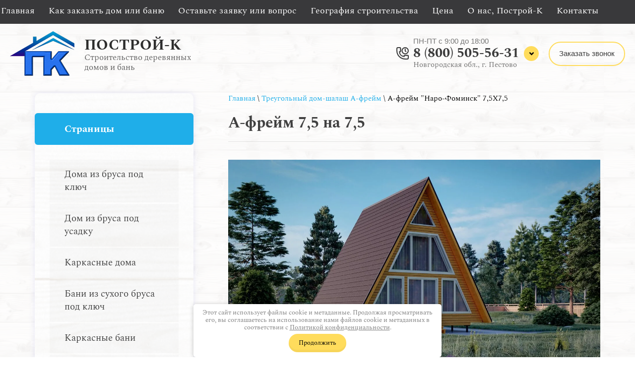

--- FILE ---
content_type: text/html; charset=utf-8
request_url: https://postroika-doma-bani.ru/a-frejm-naro-fominsk
body_size: 11254
content:

 <!doctype html>
 
<html lang="ru">
	 
	<head>
		 
		<meta charset="utf-8">
		 
		<meta name="robots" content="all">
		 <title>А-фрейм 7,5 на 7,5 проект &quot;Наро-Фоминск&quot;</title> 
		<meta name="description" content="А-фрейм &quot;Наро-Фоминск&quot;, эскизный проект 7,5 на 7,5. Описание, фото, картинки.">
		 
		<meta name="keywords" content="А-фрейм &quot;Наро-Фоминск&quot;">
		 
		<meta name="SKYPE_TOOLBAR" content="SKYPE_TOOLBAR_PARSER_COMPATIBLE">
		<meta name="viewport" content="width=device-width, height=device-height, initial-scale=1.0, maximum-scale=1.0, user-scalable=no">
		 
		<meta name="msapplication-tap-highlight" content="no"/>
		 
		<meta name="format-detection" content="telephone=no">
		 
		<meta http-equiv="x-rim-auto-match" content="none">
		  
		<link rel="stylesheet" href="/g/css/styles_articles_tpl.css">
		 
		<link rel="stylesheet" href="/t/v562/images/css/styles.css">
		 
		<link rel="stylesheet" href="/t/v562/images/css/designblock.scss.css">
		 
		<link rel="stylesheet" href="/t/v562/images/css/s3_styles.scss.css">
		 
		<script src="/g/libs/jquery/1.10.2/jquery.min.js"></script>
		 
		<script src="/g/s3/misc/adaptiveimage/1.0.0/adaptiveimage.js"></script>
		 <meta name="yandex-verification" content="b3672a43e630119e" />
<meta name="google-site-verification" content="nXXv2E78nHKkW1hfWOOSksNgKAOSzL1A6C4ee0Xwy84" />
<meta name="yandex-verification" content="b3672a43e630119e" />
<meta name="yandex-verification" content="071623ef1e9f1c72" />

            <!-- 46b9544ffa2e5e73c3c971fe2ede35a5 -->
            <script src='/shared/s3/js/lang/ru.js'></script>
            <script src='/shared/s3/js/common.min.js'></script>
        <link rel='stylesheet' type='text/css' href='/shared/s3/css/calendar.css' /><link rel='stylesheet' type='text/css' href='/shared/highslide-4.1.13/highslide.min.css'/>
<script type='text/javascript' src='/shared/highslide-4.1.13/highslide-full.packed.js'></script>
<script type='text/javascript'>
hs.graphicsDir = '/shared/highslide-4.1.13/graphics/';
hs.outlineType = null;
hs.showCredits = false;
hs.lang={cssDirection:'ltr',loadingText:'Загрузка...',loadingTitle:'Кликните чтобы отменить',focusTitle:'Нажмите чтобы перенести вперёд',fullExpandTitle:'Увеличить',fullExpandText:'Полноэкранный',previousText:'Предыдущий',previousTitle:'Назад (стрелка влево)',nextText:'Далее',nextTitle:'Далее (стрелка вправо)',moveTitle:'Передвинуть',moveText:'Передвинуть',closeText:'Закрыть',closeTitle:'Закрыть (Esc)',resizeTitle:'Восстановить размер',playText:'Слайд-шоу',playTitle:'Слайд-шоу (пробел)',pauseText:'Пауза',pauseTitle:'Приостановить слайд-шоу (пробел)',number:'Изображение %1/%2',restoreTitle:'Нажмите чтобы посмотреть картинку, используйте мышь для перетаскивания. Используйте клавиши вперёд и назад'};</script>
<link rel="icon" href="/favicon.png" type="image/png">

<!--s3_require-->
<link rel="stylesheet" href="/g/basestyle/1.0.1/article/article.css" type="text/css"/>
<link rel="stylesheet" href="/g/basestyle/1.0.1/article/article.blue.css" type="text/css"/>
<script type="text/javascript" src="/g/basestyle/1.0.1/article/article.js" async></script>
<!--/s3_require-->

		<link href="/g/s3/anketa2/1.0.0/css/jquery-ui.css" rel="stylesheet" type="text/css"/>
		 
		<script src="/g/libs/jqueryui/1.10.0/jquery-ui.min.js" type="text/javascript"></script>
		 		<script src="/g/s3/anketa2/1.0.0/js/jquery.ui.datepicker-ru.js"></script>
		 
		<link rel="stylesheet" href="/g/libs/jquery-popover/0.0.3/jquery.popover.css">
		 
		<script src="/g/libs/jquery-popover/0.0.3/jquery.popover.min.js" type="text/javascript"></script>
		 
		<script src="/g/s3/misc/form/1.2.0/s3.form.js" type="text/javascript"></script>
		  
		<script type="text/javascript" src="/t/v562/images/js/main.js"></script>
		  
		<!--[if lt IE 10]> <script src="/g/libs/ie9-svg-gradient/0.0.1/ie9-svg-gradient.min.js"></script> <script src="/g/libs/jquery-placeholder/2.0.7/jquery.placeholder.min.js"></script> <script src="/g/libs/jquery-textshadow/0.0.1/jquery.textshadow.min.js"></script> <script src="/g/s3/misc/ie/0.0.1/ie.js"></script> <![endif]-->
		<!--[if lt IE 9]> <script src="/g/libs/html5shiv/html5.js"></script> <![endif]-->
		   
		 
		 <link rel="stylesheet" href="/t/v562/images/css/site.addons.scss.css">
		 
		 <script src="https://vk.com/js/api/openapi.js?169" type="text/javascript"></script>
		 <link rel="stylesheet" href="/t/v562/images/site.addons.scss.css">
		 <link rel="stylesheet" href="/t/images/css/first_screen.scss.css">
		 <link rel="stylesheet" href="/t/v562/images/css/seo_styless.scss.css">
		 <script src="/t/images/js/first_screen.js"></script>
	</head>
	 
	<body>
		 
		<div class="wrapper editorElement layer-type-wrapper first__screen" >
			  <div class="side-panel side-panel-12 widget-type-side_panel editorElement layer-type-widget widget-6" data-layers="['widget-4':['tablet-landscape':'inSide','tablet-portrait':'inSide','mobile-landscape':'inSide','mobile-portrait':'inSide'],'widget-5':['tablet-landscape':'inSide','tablet-portrait':'inSide','mobile-landscape':'inSide','mobile-portrait':'inSide']]" data-phantom="1" data-position="right">
	<div class="side-panel-top">
		<div class="side-panel-button">
			<span class="side-panel-button-icon">
				<span class="side-panel-button-icon-line"></span>
				<span class="side-panel-button-icon-line"></span>
				<span class="side-panel-button-icon-line"></span>
			</span>
		</div>
		<div class="side-panel-top-inner" ></div>
	</div>
	<div class="side-panel-mask"></div>
	<div class="side-panel-content">
		<div class="side-panel-close"></div>		<div class="side-panel-content-inner"></div>
	</div>
</div>   
			<div class="editorElement layer-type-block ui-droppable block-3" >
				
					<div class="layout column layout_9" >
						<div class="widget-4 horizontal menu-9 wm-widget-menu widget-type-menu_horizontal editorElement layer-type-widget" data-child-icons="0">
							 
							<div class="menu-button">
								Меню
							</div>
							 
							<div class="menu-scroll">
								   <ul><li class="menu-item"><a href="/" ><span class="menu-item-text">Главная</span></a></li><li class="menu-item"><a href="/kak-zakaz" ><span class="menu-item-text">Как заказать дом или баню</span></a></li><li class="menu-item"><a href="/zayava"  target="_blank"><span class="menu-item-text">Оставьте заявку или вопрос</span></a></li><li class="menu-item"><a href="/contacts" ><span class="menu-item-text">География строительства</span></a></li><li class="menu-item"><a href="/price" ><span class="menu-item-text">Цена</span></a></li><li class="menu-item"><a href="/about" ><span class="menu-item-text">О нас,  Построй-К</span></a></li><li class="menu-item"><a href="/kontakti" ><span class="menu-item-text">Контакты</span></a></li></ul> 
							</div>
							 
						</div>
					</div>
				<div class="editorElement layer-type-block ui-droppable block-4" >
					<div class="layout column layout_6" >
						<div class="editorElement layer-type-block ui-droppable block-5" >
							<div class="site-name-7 widget-2 widget-type-site_name editorElement layer-type-widget">
																	<a href="http://postroika-doma-bani.ru">
								 						
										 						
										 						
										<div class="sn-wrap"> 
											 
												<div class="sn-logo">
																										<img src="/d/logo_new.png" alt="">
												</div>
											 
										</div>
																	</a>
								 
							</div>
							<div class="site-description widget-3 widget-type-site_description editorElement layer-type-widget">
								 
									<div class="sn-text">
										<div class="align-elem">
											Построй-К
										</div>
									</div>
																<div class="descriptor">
									<div class="align-elem">
										Строительство деревянных домов и бань
									</div> 
								</div>
							</div>
						</div>
					</div>
					<div class="phone-btn__wr">
						<div class="layout column layout_10" >
							<div class="editorElement layer-type-block ui-droppable block-6" >
	  						  <div class="schedule-phone__wr">
								  <span class="schedule">ПН-ПТ с 9:00 до 18:00</span>
								  <div class="phone-wr">
									  	    	<div class="phone_popup">
	    	<div class="btn-click"></div>
	    	<div class="phone-open">
			    				    			    				    				        <a href="tel:+7 (996) 569-97-59">+7 (996) 569-97-59</a>
			        			    		    </div>
	    </div>
    									  			<div class="phones-11 widget-5 phones-block contacts-block widget-type-contacts_phone editorElement layer-type-widget">
			<div class="inner">
								<div class="block-body-drop">
					<div class="cell-text">
						<div class="title"></div>
						<div class="text_body">
						    <div><a href="tel:8 (800) 505-56-31">8 (800) 505-56-31</a></div>
						</div>
					</div>
				</div>
			</div>
		</div>
									  </div>
								      <div class="address-32 widget-15 address-block contacts-block widget-type-contacts_address editorElement layer-type-widget">
        <div class="inner">
        	            <div class="block-body-drop">
                <div class="cell-text">
                	                    <div class="text_body">
                        <div class="align-elem">Новгородская обл., г. Пестово</div>
                    </div>
                </div>
            </div>
        </div>
    </div>
  
							  </div> 
							</div>
						</div>
						<div class="layout column layout_8" >
							  			<a href="#" class="button-8 widget-7 widget-type-button editorElement layer-type-widget"  data-api-type="popup-form" data-api-url="/-/x-api/v1/public/?method=form/postform&param[form_id]=83002309&param[tpl]=wm.form.popup.tpl"><span>Заказать звонок</span></a>
	  
						</div>
					</div>
				</div>
			</div>
		<div class="editorElement layer-type-block ui-droppable block-10" >
		<div class="editorElement layer-type-block ui-droppable block-11" >
			<div class="layout column layout_39" >
				<div class="widget-21 popup menu-39 wm-widget-menu vertical widget-type-menu_vertical editorElement layer-type-widget" data-child-icons="0">
					  					<div class="menu-title">
						Страницы
					</div>
					 
					<div class="menu-button">
						Меню
					</div>
					 
					<div class="menu-scroll">
						  <ul><li class="menu-item"><a href="/brus-dom" ><span class="menu-item-text">Дома из бруса под ключ</span></a><ul class="level-2"><li><a href="/komplekt-brus-doma" >Базовая комплектация брусового дома</a></li><li><a href="/komplekt-brus-doma-2" >Комплектация одноэтажного дома из бруса</a></li></ul></li><li class="menu-item"><a href="/dom-pod-usadku" ><span class="menu-item-text">Дом из бруса под усадку</span></a></li><li class="menu-item"><a href="/karkasnye-doma" ><span class="menu-item-text">Каркасные дома</span></a><ul class="level-2"><li><a href="/komplekt-karkas-doma"  target="_blank">Комплектация каркасного дома</a></li><li><a href="/komplekt-karkas-doma-2"  target="_blank">Комплектация одноэтажного каркасного дома</a></li></ul></li><li class="menu-item"><a href="/bani-suhoi-brus" ><span class="menu-item-text">Бани из сухого бруса под ключ</span></a><ul class="level-2"><li><a href="/komplekt-bani"  target="_blank">Базовые комлектации брусовых и каркасных бань "под ключ".</a></li><li><a href="/komplekt-bani2"  target="_blank">Комплектация двухэтажной бани</a></li><li><a href="/sliv"  target="_blank">Организованный слив в бане.</a></li></ul></li><li class="menu-item"><a href="/karkasnye-bani"  target="_blank"><span class="menu-item-text">Каркасные бани</span></a></li><li class="menu-item"><a href="/tehstroybrus" ><span class="menu-item-text">Технология строительства домов из бруса</span></a></li><li class="menu-item"><a href="/tehstroykarkas" ><span class="menu-item-text">Технология строительства каркасного дома</span></a></li><li class="opened menu-item"><a href="/shalash"  target="_blank"><span class="menu-item-text">Треугольный дом-шалаш А-фрейм</span></a></li><li class="menu-item"><a href="/3-ugol-dom" ><span class="menu-item-text">Проекты а-фрейм</span></a></li><li class="menu-item"><a href="/karkas-banya" ><span class="menu-item-text">Каркасная баня или из бруса, что лучше?</span></a></li><li class="menu-item"><a href="/deshoviy-dom" ><span class="menu-item-text">Недорогие деревянные дома</span></a></li><li class="menu-item"><a href="/otzyvy" ><span class="menu-item-text">Отзывы</span></a></li><li class="menu-item"><a href="/mandat" ><span class="menu-item-text">Документы</span></a></li><li class="menu-item"><a href="/dupleks-old" ><span class="menu-item-text">Дом на две семьи</span></a></li><li class="menu-item"><a href="/dupleks" ><span class="menu-item-text">Дом на две семьи с отдельными входами</span></a></li><li class="menu-item"><a href="/dupleks-proekt" ><span class="menu-item-text">Проекты каркасных дуплексов и из бруса</span></a></li><li class="menu-item"><a href="/brus-into" ><span class="menu-item-text">Дом из бруса внутри</span></a></li><li class="menu-item"><a href="/dom-banya" ><span class="menu-item-text">Дом-баня</span></a></li><li class="menu-item"><a href="/proekt" ><span class="menu-item-text">Проекты дачных домов с анимацией</span></a></li><li class="menu-item"><a href="/pech-kamin" ><span class="menu-item-text">Металлическая печь-камин в деревянном доме</span></a></li><li class="menu-item"><a href="/byudzhetnyj-a-frejm"  target="_blank"><span class="menu-item-text">Бюджетный вариант домика А-фрейм</span></a></li><li class="menu-item"><a href="/stroitelstvo-domikov-a-frejm-dlya-bazy-otdyha"  target="_blank"><span class="menu-item-text">Строительство  домиков а-фрейм для базы отдыха</span></a></li><li class="menu-item"><a href="/forma"  target="_blank"><span class="menu-item-text">сделать заявку или задать вопрос</span></a></li><li class="menu-item"><a href="/dom-shalash-7-5-na-7-5-proekt"  target="_blank"><span class="menu-item-text">Дом-шалаш 7,5 на 7,5. Проект Афрейм.</span></a></li><li class="menu-item"><a href="/dvuhetazhnyj-a-frejm-s-balkonom-7" ><span class="menu-item-text">Двухэтажный А-фрейм с балконом с длиной ската 7 метров</span></a></li></ul> 
					</div>
					 
				</div>
			</div>
			<div class="layout column layout_40" >
				<div class="editorElement layer-type-block ui-droppable block-20" >
					 
<div class="widget-22 path widget-type-path editorElement layer-type-widget" data-url="/a-frejm-naro-fominsk"><a href="/">Главная</a> \ <a href="/shalash">Треугольный дом-шалаш А-фрейм</a> \ А-фрейм "Наро-Фоминск" 7,5Х7,5</div> 
					<h1 class="h1 widget-23 widget-type-h1 editorElement layer-type-widget">
						А-фрейм 7,5 на 7,5
					</h1>
										<article class="content-43 content widget-24 widget-type-content editorElement layer-type-widget">



	
	<p><img alt="А-фрейм проект" src="/d/a-frejm_proekt.jpg" style="border-width:0; max-width:100%" title="" /></p>

<p style="text-align: center;"><span style="font-size:18pt;">Этот а-фрейм имеет следующие размеры: площадь застройки - 7 с половиной на 7 с половиной метров, высота&nbsp;от основания до конька - 710&nbsp;сантиметров. Стропильная система устанавливается прямо на основание через мауэрлатный брусок, то есть внутри наклонный скат начинается от самого пола.&nbsp;Основную часть первого этажа занимает кухня-гостиная, кроме неё есть небольшие помещения санузла и гардеробной. Второй этаж заменяет антресоль. Высота от пола первого этажа до потолка под антресолью - 245 сантиметров. На втором этаже потолков нет, утепление и отделка идут до конька по стропильным скатам.</span></p>

<p style="text-align: center;"><img alt="А-фрейм 7,5х7,5" src="/d/a-frejm_75h75.jpg" style="border-width:0; max-width:100%" title="" /> <img alt="Афрейм 7,5 на 7,5" src="/d/afrejm_75_na_75.jpg" style="border-width:0; max-width:100%" title="" /></p>

<p style="text-align: center;"><img alt="План помещений" src="/d/plan_pomeshchenij_4.jpg" style="border-width:0; max-width:100%" title="" /></p>

<p style="text-align: center;"><span style="font-size:18pt;">Возможность пристройки террасы и её размеры оговариваются индивидуально.</span></p>

<div class="videodetector"><iframe frameborder="0" height="405" src="https://www.youtube.com/embed/T9Jr-tUIcxE?autohide=1&amp;controls=1&amp;showinfo=0" width="100%"></iframe></div>

<p><a href="/komplektaciya-a-frejm" target="_blank"><img alt="Базовая комплектация" class="mce-s3-button" src="/d/1138491/d/buttons/1430307.png" style="width: 328px; height: 75px;" /></a></p>

<p><a href="/forma" target="_blank"><img alt="Сделать заявку, задать вопрос." class="mce-s3-button" src="/d/1138491/d/buttons/5392700.png" /></a></p>

<p style="text-align: center;"><span style="font-size:18pt;">Ниже фотоотчёт о наших работах по этому проекту.</span></p>

<p style="text-align: center;"><img alt="А-фрейм 7,5 на 7,5" src="/d/a-frejm_75_na_75.jpg" style="border-width:0; max-width:100%" title="" /> <img alt="Задний фасад треугольного дома" src="/d/zadnij_fasad_treugolnogo_doma.jpg" style="border-width:0; max-width:100%" title="" /> <img alt="Второй дом в Наро-Фоминске" src="/d/vtoroj_dom_v_naro-fominske.png" style="border-width:0; max-width:100%" title="" /> <img alt="Задний фасад" src="/d/zadnij_fasad.jpg" style="border-width:0; max-width:100%" title="" /> <img alt="Покрашенный афрейм" src="/d/pokrashennyj_afrejm.jpg" style="border-width:0; max-width:100%" title="" /></p>

<div class="videodetector"><iframe allowfullscreen="true" frameborder="0" height="405" src="https://www.youtube.com/embed/dHzkfL6hQqM?autohide=1&amp;controls=1&amp;showinfo=0" width="100%"></iframe></div>

<p>&nbsp;</p>

	
</article>
				</div>
			</div>
		</div>
	</div>
	<div class="editorElement layer-type-block ui-droppable block-14" >
		<div class="editorElement layer-type-block ui-droppable block-15" >
			<div class="editorElement layer-type-block ui-droppable block-16" >
				           
    
    
	<div class="form-30 widget-14 horizontal_mode widget-type-form_adaptive editorElement layer-type-widget">
        <div class="form__header"><div class="align-elem">Остались вопросы?</div></div>                    				<div class="form__text"><div class="align-elem">Оставьте заявку и наши специалисты свяжутся с вами в ближайшее время</div></div>
                    		<div class="form__body" data-api-type="form" data-api-url="/-/x-api/v1/public/?method=form/postform&param[form_id]=32345100">
            				<form method="post">
					<input type="hidden" name="_form_item" value="30">
					<input type="hidden" name="form_id" value="32345100">
					<input type="hidden" name="tpl" value="db:bottom.tpl">
                    						<div class="form-table">
							<div class="form-tbody">
                                									<div class="form-item-group group-text">
                                        <div class="form-item form-text name"><div class="form-item__body"><input class="wm-input-default"  placeholder=" Как к Вам обратиться?: "  type="text" size="1" maxlength="100" value="" name="d[0]" id="d[0]" /></div></div><div class="form-item form-text phone"><div class="form-item__body"><input class="wm-input-default"  placeholder=" Телефон: "  type="text" size="1" maxlength="100" value="" name="d[1]" id="d[1]" /></div></div><div class="form-item form-text mail"><div class="form-item__body"><input class="wm-input-default"  placeholder=" E-mail: "  type="text" size="1" maxlength="100" value="" name="d[2]" id="d[2]" /></div></div><div class="form-item form-text"><div class="form-item__body"><input class="wm-input-default"  placeholder=" Ваш вопрос: "  type="text" size="1" maxlength="200" value="" name="d[3]" id="d[3]" /></div></div><div class="form-item form-upload field_79298700"><link rel="stylesheet" type="text/css" href="/shared/s3/swfupload/default.css" /><script type="text/javascript" src="/shared/s3/plupload/plupload.all.pack.js"></script><div class="anketa-flash-upload"><div class="form-item__header"><span class="form-item__title">Загрузка файла:</span></div><div class="form-item__body"><div class="fieldset flash" id="fsUploadProgress503"></div><span class="buttonUpload" id="spanButtonPlaceHolder503"></span><span class="no-more">не более: 5</span><input type="hidden" name="d[4]" id="hidUploadField503" value="" /><script type="text/javascript">var JS_FORM_REQUIRED_FIELD = 'Заполните обязательные поля';newSWFU(503, false, 5, "{\"upload_url\":\"\/-\/x-api\/v1\/public\/?method=uploader\/upload\",\"upload_token\":\"eyJhbGciOiJIUzI1NiIsInR5cCI6IkpXVCJ9.[base64].QSLZWIucZPJdXmB8EaK2aUUrFFYoDgcC5ZJvUzb2Gy4\"}", "", "7 MB", "*.*", "", "");</script></div></div></div>
									</div>
                                                                							</div>
                            								<div class="form-tfoot">
									<div class="form-item-group group-button">
                                                                                                                            <div class="form-submit"><div class="form-item__body"><button class="wm-input-default" type="submit"><span class="align-elem">Отправить</span></button></div></div>
                                        									</div>
								</div>
                            						</div>
                                                    <div class="form-item form-checkbox field_139212706"><div class="form-item__body"><input value="" type="checkbox" id="d[5]" name="d[5]"><label for="d[5]" class="form-item__title">Я выражаю <a href="/registraciya/agreement" onclick="window.open(this.href, '', 'resizable=no,status=no,location=no,toolbar=no,menubar=no,fullscreen=no,scrollbars=no,dependent=no,width=500,left=500,height=700,top=700'); return false;">согласие на передачу и обработку персональных данных</a> в соответствии с <a href="/politika-konfidencialnosti" onclick="window.open(this.href, '', 'resizable=no,status=no,location=no,toolbar=no,menubar=no,fullscreen=no,scrollbars=no,dependent=no,width=500,left=500,height=700,top=700'); return false;">Политикой конфиденциальности</a>:</label></div></div>
                                                                    				<re-captcha data-captcha="recaptcha"
     data-name="captcha"
     data-sitekey="6LcYvrMcAAAAAKyGWWuW4bP1De41Cn7t3mIjHyNN"
     data-lang="ru"
     data-rsize="invisible"
     data-type="image"
     data-theme="light"></re-captcha></form>
            		</div>
	</div>
       
				<div class="layout layout_center not-columned layout_center_28_id_30_1" >
	              <div class="up-29 widget-13 up_button widget-type-button_up editorElement layer-type-widget" data-speed="900">
			<div class="icon"></div>
		</div>          
				</div>
			</div>
			<div class="editorElement layer-type-block ui-droppable block-17" >
				<div class="layout column layout_32" >
					      <div class="address-32 widget-15 address-block contacts-block widget-type-contacts_address editorElement layer-type-widget">
        <div class="inner">
        	            <div class="block-body-drop">
                <div class="cell-text">
                	                    <div class="text_body">
                        <div class="align-elem">Новгородская обл., г. Пестово</div>
                    </div>
                </div>
            </div>
        </div>
    </div>
  
				</div>
				<div class="layout column layout_33" >
					  	    	<div class="phone_popup">
	    	<div class="btn-click"></div>
	    	<div class="phone-open">
			    				    			    				    				        <a href="tel:+7 (996) 569-97-59">+7 (996) 569-97-59</a>
			        			    		    </div>
	    </div>
      
				</div>
				<div class="layout column layout_34" >
					  	<div class="email-34 widget-17 email-block contacts-block widget-type-contacts_email editorElement layer-type-widget">
		<div class="inner">
			<label class="cell-icon" for="tg-email-34">
				<div class="icon"></div>
			</label>
			<input id="tg-email-34" class="tgl-but" type="checkbox">
			<div class="block-body-drop">
				<div class="cell-text">
					<div class="title"><div class="align-elem">Email:</div></div>
					<div class="text_body">
						<div class="align-elem"><a href="mailto:ingari@mail.ru">ingari@mail.ru</a></div>
					</div>
				</div>
			</div>
		</div>
	</div>
  
				</div>
			</div>
			<div class="editorElement layer-type-block ui-droppable block-18" >
				<div class="layout column layout_36" >
					  <div class="mega-copyright widget-18  widget-type-mega_copyright editorElement layer-type-widget"><span style='font-size:14px;' class='copyright'><a href="http://megagroup.ru" target="_blank" class="copyright" rel="nofollow"><img src="/g/mlogo/svg/megagroup-ru-megagrupp-dark.svg" alt="Продающие за вас сайты"></a></span></div>  
				</div>
				<div class="layout column layout_37" >
					<div class="site-counters widget-19 widget-type-site_counters editorElement layer-type-widget">
						 <!-- Yandex.Metrika counter -->
<script type="text/javascript" >
    (function (d, w, c) {
        (w[c] = w[c] || []).push(function() {
            try {
                w.yaCounter50495767 = new Ya.Metrika2({
                    id:50495767,
                    clickmap:true,
                    trackLinks:true,
                    accurateTrackBounce:true,
                    webvisor:true
                });
            } catch(e) { }
        });

        var n = d.getElementsByTagName("script")[0],
            s = d.createElement("script"),
            f = function () { n.parentNode.insertBefore(s, n); };
        s.type = "text/javascript";
        s.async = true;
        s.src = "https://mc.yandex.ru/metrika/tag.js";

        if (w.opera == "[object Opera]") {
            d.addEventListener("DOMContentLoaded", f, false);
        } else { f(); }
    })(document, window, "yandex_metrika_callbacks2");
</script>
<noscript><div><img src="https://mc.yandex.ru/watch/50495767" style="position:absolute; left:-9999px;" alt="" /></div></noscript>
<!-- /Yandex.Metrika counter -->
<!-- Yandex.Metrika counter -->
<script type="text/javascript" >
    (function (d, w, c) {
        (w[c] = w[c] || []).push(function() {
            try {
                w.yaCounter47408353 = new Ya.Metrika2({
                    id:47408353,
                    clickmap:true,
                    trackLinks:true,
                    accurateTrackBounce:true
                });
            } catch(e) { }
        });

        var n = d.getElementsByTagName("script")[0],
            s = d.createElement("script"),
            f = function () { n.parentNode.insertBefore(s, n); };
        s.type = "text/javascript";
        s.async = true;
        s.src = "https://mc.yandex.ru/metrika/tag.js";

        if (w.opera == "[object Opera]") {
            d.addEventListener("DOMContentLoaded", f, false);
        } else { f(); }
    })(document, window, "yandex_metrika_callbacks2");
</script>
<noscript><div><img src="https://mc.yandex.ru/watch/47408353" style="position:absolute; left:-9999px;" alt="" /></div></noscript>
<!-- /Yandex.Metrika counter -->

<!--LiveInternet counter--><script type="text/javascript"><!--
document.write("<a href='//www.liveinternet.ru/click' "+
"target=_blank><img src='//counter.yadro.ru/hit?t38.6;r"+
escape(document.referrer)+((typeof(screen)=="undefined")?"":
";s"+screen.width+"*"+screen.height+"*"+(screen.colorDepth?
screen.colorDepth:screen.pixelDepth))+";u"+escape(document.URL)+
";"+Math.random()+
"' alt='' title='LiveInternet' "+
"border='0' width='31' height='31'><\/a>")
//--></script><!--/LiveInternet-->


<!-- Rating@Mail.ru counter -->
<script type="text/javascript">
var _tmr = window._tmr || (window._tmr = []);
_tmr.push({id: "2752092", type: "pageView", start: (new Date()).getTime()});
(function (d, w, id) {
  if (d.getElementById(id)) return;
  var ts = d.createElement("script"); ts.type = "text/javascript"; ts.async = true; ts.id = id;
  ts.src = (d.location.protocol == "https:" ? "https:" : "http:") + "//top-fwz1.mail.ru/js/code.js";
  var f = function () {var s = d.getElementsByTagName("script")[0]; s.parentNode.insertBefore(ts, s);};
  if (w.opera == "[object Opera]") { d.addEventListener("DOMContentLoaded", f, false); } else { f(); }
})(document, window, "topmailru-code");
</script><noscript><div style="position:absolute;left:-10000px;">
<img src="//top-fwz1.mail.ru/counter?id=2752092;js=na" style="border:0;" height="1" width="1" alt="Рейтинг@Mail.ru" />
</div></noscript>
<!-- //Rating@Mail.ru counter -->

<!-- begin of Top100 code -->

<script id="top100Counter" type="text/javascript" src="http://counter.rambler.ru/top100.jcn?4411870"></script>
<noscript>
<a href="http://top100.rambler.ru/navi/4411870/">
<img src="http://counter.rambler.ru/top100.cnt?4411870" alt="Rambler's Top100" border="0" />
</a>

</noscript>
<!-- end of Top100 code -->

<!-- Faststart -->
<script language="javascript">qs="itemid=665567&mr="+Math.random()+"&r="+escape(document.referrer)+"&pg="+escape(window.location.href); qs+="&c="+(document.cookie?"Y":"N");</script><script language="javascript1.1">qs+="&j="+(navigator.javaEnabled()?"Y":"N")</script><script language="javascript1.2">qs+="&sw="+screen.width+'&sh='+screen.height+"&px="+(((navigator.appName.substring(0,3)=="Mic")) ? screen.colorDepth : screen.pixelDepth);</script><script language="javascript">document.write("<a rel="nofollow" href='http://www.faststart.ru/' target='_top'><img "+" src='http://www.faststart.ru/img/button.gif?"+qs+"' border=0 width=88 height=31 alt='Faststart' title='Faststart - рейтинг сайтов, каталог интернет ресурсов, счетчик посещаемости'></a>")</script>
<noscript><a rel="nofollow" href="http://www.faststart.ru/" target="_top"><img src="http://www.faststart.ru/img/button.gif" border="0" width="88" height="31" alt="Faststart - рейтинг сайтов, каталог интернет ресурсов, счетчик посещаемости" title="Faststart - рейтинг сайтов, каталог интернет ресурсов, счетчик посещаемости"></a></noscript>
<!-- /Faststart -->

<!-- Put this script tag to the <head> of your page -->
<script type="text/javascript" src="https://vk.com/js/api/openapi.js?168"></script>

<!-- Put this div tag to the place, where the Group block will be -->
<div id="vk_groups"></div>
<script type="text/javascript">
  VK.Widgets.Group("vk_groups", {mode: 1, height: 400, color1: "FFFFFF", color2: "000000", color3: "5181B8"}, 212584727);
</script>
<!--__INFO2026-02-03 01:56:02INFO__-->
 
					</div>
				</div>
				<div class="layout column layout_38" >
					<div class="site-copyright widget-20 widget-type-site_copyright editorElement layer-type-widget">
						 
												Copyright &copy; 2015 - 2020<br />
Построй-К
						
					</div>
					<br><a class="privacy_policy" href="/politika-konfidencialnosti">Политика конфиденциальности</a>
				</div>
			</div>
		</div>
	</div>
</div>

<div id="body_user_code">
    
        <style>
            #body_user_code {
                position: absolute;
                top: -50000px;
                left: -50000px;
            }
        </style>
    
    <div id="https://vk.com/proekt_shalash"></div>
<script type="text/javascript">
  VK.Widgets.Group("https://vk.com/proekt_shalash", {mode: 4, wide: 1, height: 400, color1: "FFFFFF", color2: "000000", color3: "5181B8"}, 166562603);
</script>
</div>

<link rel="stylesheet" href="/t/v562/images/css/ors_privacy.scss.css">
<script src="/t/v562/images/js/ors_privacy.js"></script>

<div class="cookies-warning cookies-block-js">
	<div class="cookies-warning__body">
		Этот сайт использует файлы cookie и метаданные. 
Продолжая просматривать его, вы соглашаетесь на использование нами файлов cookie и метаданных в соответствии 
с <a target="_blank" href="/politika-konfidencialnosti">Политикой конфиденциальности</a>. <br>
		<div class="cookies-warning__close gr-button-5 cookies-close-js">
			Продолжить
		</div>
	</div>
</div>
<!-- assets.bottom -->
<!-- </noscript></script></style> -->
<script src="/my/s3/js/site.min.js?1770119302" ></script>
<script src="/my/s3/js/site/defender.min.js?1770119302" ></script>
<script src="https://cp.onicon.ru/loader/56c1738928668837558b4571.js" data-auto async></script>
<script >/*<![CDATA[*/
var megacounter_key="4e69946e7c51ae7f1fa36fb6e28841d6";
(function(d){
    var s = d.createElement("script");
    s.src = "//counter.megagroup.ru/loader.js?"+new Date().getTime();
    s.async = true;
    d.getElementsByTagName("head")[0].appendChild(s);
})(document);
/*]]>*/</script>
<script >/*<![CDATA[*/
$ite.start({"sid":1133387,"vid":1138491,"aid":1350715,"stid":1,"cp":21,"active":true,"domain":"postroika-doma-bani.ru","lang":"ru","trusted":false,"debug":false,"captcha":3,"onetap":[{"provider":"vkontakte","provider_id":"51962144","code_verifier":"Mw2DkYxY1lMWZYTIMYZ5YijMlFZYcD3WdOj4N2Q3zGQ"}]});
/*]]>*/</script>
<!-- /assets.bottom -->
</body>
 
</html>

--- FILE ---
content_type: text/html; charset=utf-8
request_url: https://www.google.com/recaptcha/api2/anchor?ar=1&k=6LcYvrMcAAAAAKyGWWuW4bP1De41Cn7t3mIjHyNN&co=aHR0cHM6Ly9wb3N0cm9pa2EtZG9tYS1iYW5pLnJ1OjQ0Mw..&hl=ru&type=image&v=N67nZn4AqZkNcbeMu4prBgzg&theme=light&size=invisible&anchor-ms=20000&execute-ms=30000&cb=pkrsflxg8zi9
body_size: 49040
content:
<!DOCTYPE HTML><html dir="ltr" lang="ru"><head><meta http-equiv="Content-Type" content="text/html; charset=UTF-8">
<meta http-equiv="X-UA-Compatible" content="IE=edge">
<title>reCAPTCHA</title>
<style type="text/css">
/* cyrillic-ext */
@font-face {
  font-family: 'Roboto';
  font-style: normal;
  font-weight: 400;
  font-stretch: 100%;
  src: url(//fonts.gstatic.com/s/roboto/v48/KFO7CnqEu92Fr1ME7kSn66aGLdTylUAMa3GUBHMdazTgWw.woff2) format('woff2');
  unicode-range: U+0460-052F, U+1C80-1C8A, U+20B4, U+2DE0-2DFF, U+A640-A69F, U+FE2E-FE2F;
}
/* cyrillic */
@font-face {
  font-family: 'Roboto';
  font-style: normal;
  font-weight: 400;
  font-stretch: 100%;
  src: url(//fonts.gstatic.com/s/roboto/v48/KFO7CnqEu92Fr1ME7kSn66aGLdTylUAMa3iUBHMdazTgWw.woff2) format('woff2');
  unicode-range: U+0301, U+0400-045F, U+0490-0491, U+04B0-04B1, U+2116;
}
/* greek-ext */
@font-face {
  font-family: 'Roboto';
  font-style: normal;
  font-weight: 400;
  font-stretch: 100%;
  src: url(//fonts.gstatic.com/s/roboto/v48/KFO7CnqEu92Fr1ME7kSn66aGLdTylUAMa3CUBHMdazTgWw.woff2) format('woff2');
  unicode-range: U+1F00-1FFF;
}
/* greek */
@font-face {
  font-family: 'Roboto';
  font-style: normal;
  font-weight: 400;
  font-stretch: 100%;
  src: url(//fonts.gstatic.com/s/roboto/v48/KFO7CnqEu92Fr1ME7kSn66aGLdTylUAMa3-UBHMdazTgWw.woff2) format('woff2');
  unicode-range: U+0370-0377, U+037A-037F, U+0384-038A, U+038C, U+038E-03A1, U+03A3-03FF;
}
/* math */
@font-face {
  font-family: 'Roboto';
  font-style: normal;
  font-weight: 400;
  font-stretch: 100%;
  src: url(//fonts.gstatic.com/s/roboto/v48/KFO7CnqEu92Fr1ME7kSn66aGLdTylUAMawCUBHMdazTgWw.woff2) format('woff2');
  unicode-range: U+0302-0303, U+0305, U+0307-0308, U+0310, U+0312, U+0315, U+031A, U+0326-0327, U+032C, U+032F-0330, U+0332-0333, U+0338, U+033A, U+0346, U+034D, U+0391-03A1, U+03A3-03A9, U+03B1-03C9, U+03D1, U+03D5-03D6, U+03F0-03F1, U+03F4-03F5, U+2016-2017, U+2034-2038, U+203C, U+2040, U+2043, U+2047, U+2050, U+2057, U+205F, U+2070-2071, U+2074-208E, U+2090-209C, U+20D0-20DC, U+20E1, U+20E5-20EF, U+2100-2112, U+2114-2115, U+2117-2121, U+2123-214F, U+2190, U+2192, U+2194-21AE, U+21B0-21E5, U+21F1-21F2, U+21F4-2211, U+2213-2214, U+2216-22FF, U+2308-230B, U+2310, U+2319, U+231C-2321, U+2336-237A, U+237C, U+2395, U+239B-23B7, U+23D0, U+23DC-23E1, U+2474-2475, U+25AF, U+25B3, U+25B7, U+25BD, U+25C1, U+25CA, U+25CC, U+25FB, U+266D-266F, U+27C0-27FF, U+2900-2AFF, U+2B0E-2B11, U+2B30-2B4C, U+2BFE, U+3030, U+FF5B, U+FF5D, U+1D400-1D7FF, U+1EE00-1EEFF;
}
/* symbols */
@font-face {
  font-family: 'Roboto';
  font-style: normal;
  font-weight: 400;
  font-stretch: 100%;
  src: url(//fonts.gstatic.com/s/roboto/v48/KFO7CnqEu92Fr1ME7kSn66aGLdTylUAMaxKUBHMdazTgWw.woff2) format('woff2');
  unicode-range: U+0001-000C, U+000E-001F, U+007F-009F, U+20DD-20E0, U+20E2-20E4, U+2150-218F, U+2190, U+2192, U+2194-2199, U+21AF, U+21E6-21F0, U+21F3, U+2218-2219, U+2299, U+22C4-22C6, U+2300-243F, U+2440-244A, U+2460-24FF, U+25A0-27BF, U+2800-28FF, U+2921-2922, U+2981, U+29BF, U+29EB, U+2B00-2BFF, U+4DC0-4DFF, U+FFF9-FFFB, U+10140-1018E, U+10190-1019C, U+101A0, U+101D0-101FD, U+102E0-102FB, U+10E60-10E7E, U+1D2C0-1D2D3, U+1D2E0-1D37F, U+1F000-1F0FF, U+1F100-1F1AD, U+1F1E6-1F1FF, U+1F30D-1F30F, U+1F315, U+1F31C, U+1F31E, U+1F320-1F32C, U+1F336, U+1F378, U+1F37D, U+1F382, U+1F393-1F39F, U+1F3A7-1F3A8, U+1F3AC-1F3AF, U+1F3C2, U+1F3C4-1F3C6, U+1F3CA-1F3CE, U+1F3D4-1F3E0, U+1F3ED, U+1F3F1-1F3F3, U+1F3F5-1F3F7, U+1F408, U+1F415, U+1F41F, U+1F426, U+1F43F, U+1F441-1F442, U+1F444, U+1F446-1F449, U+1F44C-1F44E, U+1F453, U+1F46A, U+1F47D, U+1F4A3, U+1F4B0, U+1F4B3, U+1F4B9, U+1F4BB, U+1F4BF, U+1F4C8-1F4CB, U+1F4D6, U+1F4DA, U+1F4DF, U+1F4E3-1F4E6, U+1F4EA-1F4ED, U+1F4F7, U+1F4F9-1F4FB, U+1F4FD-1F4FE, U+1F503, U+1F507-1F50B, U+1F50D, U+1F512-1F513, U+1F53E-1F54A, U+1F54F-1F5FA, U+1F610, U+1F650-1F67F, U+1F687, U+1F68D, U+1F691, U+1F694, U+1F698, U+1F6AD, U+1F6B2, U+1F6B9-1F6BA, U+1F6BC, U+1F6C6-1F6CF, U+1F6D3-1F6D7, U+1F6E0-1F6EA, U+1F6F0-1F6F3, U+1F6F7-1F6FC, U+1F700-1F7FF, U+1F800-1F80B, U+1F810-1F847, U+1F850-1F859, U+1F860-1F887, U+1F890-1F8AD, U+1F8B0-1F8BB, U+1F8C0-1F8C1, U+1F900-1F90B, U+1F93B, U+1F946, U+1F984, U+1F996, U+1F9E9, U+1FA00-1FA6F, U+1FA70-1FA7C, U+1FA80-1FA89, U+1FA8F-1FAC6, U+1FACE-1FADC, U+1FADF-1FAE9, U+1FAF0-1FAF8, U+1FB00-1FBFF;
}
/* vietnamese */
@font-face {
  font-family: 'Roboto';
  font-style: normal;
  font-weight: 400;
  font-stretch: 100%;
  src: url(//fonts.gstatic.com/s/roboto/v48/KFO7CnqEu92Fr1ME7kSn66aGLdTylUAMa3OUBHMdazTgWw.woff2) format('woff2');
  unicode-range: U+0102-0103, U+0110-0111, U+0128-0129, U+0168-0169, U+01A0-01A1, U+01AF-01B0, U+0300-0301, U+0303-0304, U+0308-0309, U+0323, U+0329, U+1EA0-1EF9, U+20AB;
}
/* latin-ext */
@font-face {
  font-family: 'Roboto';
  font-style: normal;
  font-weight: 400;
  font-stretch: 100%;
  src: url(//fonts.gstatic.com/s/roboto/v48/KFO7CnqEu92Fr1ME7kSn66aGLdTylUAMa3KUBHMdazTgWw.woff2) format('woff2');
  unicode-range: U+0100-02BA, U+02BD-02C5, U+02C7-02CC, U+02CE-02D7, U+02DD-02FF, U+0304, U+0308, U+0329, U+1D00-1DBF, U+1E00-1E9F, U+1EF2-1EFF, U+2020, U+20A0-20AB, U+20AD-20C0, U+2113, U+2C60-2C7F, U+A720-A7FF;
}
/* latin */
@font-face {
  font-family: 'Roboto';
  font-style: normal;
  font-weight: 400;
  font-stretch: 100%;
  src: url(//fonts.gstatic.com/s/roboto/v48/KFO7CnqEu92Fr1ME7kSn66aGLdTylUAMa3yUBHMdazQ.woff2) format('woff2');
  unicode-range: U+0000-00FF, U+0131, U+0152-0153, U+02BB-02BC, U+02C6, U+02DA, U+02DC, U+0304, U+0308, U+0329, U+2000-206F, U+20AC, U+2122, U+2191, U+2193, U+2212, U+2215, U+FEFF, U+FFFD;
}
/* cyrillic-ext */
@font-face {
  font-family: 'Roboto';
  font-style: normal;
  font-weight: 500;
  font-stretch: 100%;
  src: url(//fonts.gstatic.com/s/roboto/v48/KFO7CnqEu92Fr1ME7kSn66aGLdTylUAMa3GUBHMdazTgWw.woff2) format('woff2');
  unicode-range: U+0460-052F, U+1C80-1C8A, U+20B4, U+2DE0-2DFF, U+A640-A69F, U+FE2E-FE2F;
}
/* cyrillic */
@font-face {
  font-family: 'Roboto';
  font-style: normal;
  font-weight: 500;
  font-stretch: 100%;
  src: url(//fonts.gstatic.com/s/roboto/v48/KFO7CnqEu92Fr1ME7kSn66aGLdTylUAMa3iUBHMdazTgWw.woff2) format('woff2');
  unicode-range: U+0301, U+0400-045F, U+0490-0491, U+04B0-04B1, U+2116;
}
/* greek-ext */
@font-face {
  font-family: 'Roboto';
  font-style: normal;
  font-weight: 500;
  font-stretch: 100%;
  src: url(//fonts.gstatic.com/s/roboto/v48/KFO7CnqEu92Fr1ME7kSn66aGLdTylUAMa3CUBHMdazTgWw.woff2) format('woff2');
  unicode-range: U+1F00-1FFF;
}
/* greek */
@font-face {
  font-family: 'Roboto';
  font-style: normal;
  font-weight: 500;
  font-stretch: 100%;
  src: url(//fonts.gstatic.com/s/roboto/v48/KFO7CnqEu92Fr1ME7kSn66aGLdTylUAMa3-UBHMdazTgWw.woff2) format('woff2');
  unicode-range: U+0370-0377, U+037A-037F, U+0384-038A, U+038C, U+038E-03A1, U+03A3-03FF;
}
/* math */
@font-face {
  font-family: 'Roboto';
  font-style: normal;
  font-weight: 500;
  font-stretch: 100%;
  src: url(//fonts.gstatic.com/s/roboto/v48/KFO7CnqEu92Fr1ME7kSn66aGLdTylUAMawCUBHMdazTgWw.woff2) format('woff2');
  unicode-range: U+0302-0303, U+0305, U+0307-0308, U+0310, U+0312, U+0315, U+031A, U+0326-0327, U+032C, U+032F-0330, U+0332-0333, U+0338, U+033A, U+0346, U+034D, U+0391-03A1, U+03A3-03A9, U+03B1-03C9, U+03D1, U+03D5-03D6, U+03F0-03F1, U+03F4-03F5, U+2016-2017, U+2034-2038, U+203C, U+2040, U+2043, U+2047, U+2050, U+2057, U+205F, U+2070-2071, U+2074-208E, U+2090-209C, U+20D0-20DC, U+20E1, U+20E5-20EF, U+2100-2112, U+2114-2115, U+2117-2121, U+2123-214F, U+2190, U+2192, U+2194-21AE, U+21B0-21E5, U+21F1-21F2, U+21F4-2211, U+2213-2214, U+2216-22FF, U+2308-230B, U+2310, U+2319, U+231C-2321, U+2336-237A, U+237C, U+2395, U+239B-23B7, U+23D0, U+23DC-23E1, U+2474-2475, U+25AF, U+25B3, U+25B7, U+25BD, U+25C1, U+25CA, U+25CC, U+25FB, U+266D-266F, U+27C0-27FF, U+2900-2AFF, U+2B0E-2B11, U+2B30-2B4C, U+2BFE, U+3030, U+FF5B, U+FF5D, U+1D400-1D7FF, U+1EE00-1EEFF;
}
/* symbols */
@font-face {
  font-family: 'Roboto';
  font-style: normal;
  font-weight: 500;
  font-stretch: 100%;
  src: url(//fonts.gstatic.com/s/roboto/v48/KFO7CnqEu92Fr1ME7kSn66aGLdTylUAMaxKUBHMdazTgWw.woff2) format('woff2');
  unicode-range: U+0001-000C, U+000E-001F, U+007F-009F, U+20DD-20E0, U+20E2-20E4, U+2150-218F, U+2190, U+2192, U+2194-2199, U+21AF, U+21E6-21F0, U+21F3, U+2218-2219, U+2299, U+22C4-22C6, U+2300-243F, U+2440-244A, U+2460-24FF, U+25A0-27BF, U+2800-28FF, U+2921-2922, U+2981, U+29BF, U+29EB, U+2B00-2BFF, U+4DC0-4DFF, U+FFF9-FFFB, U+10140-1018E, U+10190-1019C, U+101A0, U+101D0-101FD, U+102E0-102FB, U+10E60-10E7E, U+1D2C0-1D2D3, U+1D2E0-1D37F, U+1F000-1F0FF, U+1F100-1F1AD, U+1F1E6-1F1FF, U+1F30D-1F30F, U+1F315, U+1F31C, U+1F31E, U+1F320-1F32C, U+1F336, U+1F378, U+1F37D, U+1F382, U+1F393-1F39F, U+1F3A7-1F3A8, U+1F3AC-1F3AF, U+1F3C2, U+1F3C4-1F3C6, U+1F3CA-1F3CE, U+1F3D4-1F3E0, U+1F3ED, U+1F3F1-1F3F3, U+1F3F5-1F3F7, U+1F408, U+1F415, U+1F41F, U+1F426, U+1F43F, U+1F441-1F442, U+1F444, U+1F446-1F449, U+1F44C-1F44E, U+1F453, U+1F46A, U+1F47D, U+1F4A3, U+1F4B0, U+1F4B3, U+1F4B9, U+1F4BB, U+1F4BF, U+1F4C8-1F4CB, U+1F4D6, U+1F4DA, U+1F4DF, U+1F4E3-1F4E6, U+1F4EA-1F4ED, U+1F4F7, U+1F4F9-1F4FB, U+1F4FD-1F4FE, U+1F503, U+1F507-1F50B, U+1F50D, U+1F512-1F513, U+1F53E-1F54A, U+1F54F-1F5FA, U+1F610, U+1F650-1F67F, U+1F687, U+1F68D, U+1F691, U+1F694, U+1F698, U+1F6AD, U+1F6B2, U+1F6B9-1F6BA, U+1F6BC, U+1F6C6-1F6CF, U+1F6D3-1F6D7, U+1F6E0-1F6EA, U+1F6F0-1F6F3, U+1F6F7-1F6FC, U+1F700-1F7FF, U+1F800-1F80B, U+1F810-1F847, U+1F850-1F859, U+1F860-1F887, U+1F890-1F8AD, U+1F8B0-1F8BB, U+1F8C0-1F8C1, U+1F900-1F90B, U+1F93B, U+1F946, U+1F984, U+1F996, U+1F9E9, U+1FA00-1FA6F, U+1FA70-1FA7C, U+1FA80-1FA89, U+1FA8F-1FAC6, U+1FACE-1FADC, U+1FADF-1FAE9, U+1FAF0-1FAF8, U+1FB00-1FBFF;
}
/* vietnamese */
@font-face {
  font-family: 'Roboto';
  font-style: normal;
  font-weight: 500;
  font-stretch: 100%;
  src: url(//fonts.gstatic.com/s/roboto/v48/KFO7CnqEu92Fr1ME7kSn66aGLdTylUAMa3OUBHMdazTgWw.woff2) format('woff2');
  unicode-range: U+0102-0103, U+0110-0111, U+0128-0129, U+0168-0169, U+01A0-01A1, U+01AF-01B0, U+0300-0301, U+0303-0304, U+0308-0309, U+0323, U+0329, U+1EA0-1EF9, U+20AB;
}
/* latin-ext */
@font-face {
  font-family: 'Roboto';
  font-style: normal;
  font-weight: 500;
  font-stretch: 100%;
  src: url(//fonts.gstatic.com/s/roboto/v48/KFO7CnqEu92Fr1ME7kSn66aGLdTylUAMa3KUBHMdazTgWw.woff2) format('woff2');
  unicode-range: U+0100-02BA, U+02BD-02C5, U+02C7-02CC, U+02CE-02D7, U+02DD-02FF, U+0304, U+0308, U+0329, U+1D00-1DBF, U+1E00-1E9F, U+1EF2-1EFF, U+2020, U+20A0-20AB, U+20AD-20C0, U+2113, U+2C60-2C7F, U+A720-A7FF;
}
/* latin */
@font-face {
  font-family: 'Roboto';
  font-style: normal;
  font-weight: 500;
  font-stretch: 100%;
  src: url(//fonts.gstatic.com/s/roboto/v48/KFO7CnqEu92Fr1ME7kSn66aGLdTylUAMa3yUBHMdazQ.woff2) format('woff2');
  unicode-range: U+0000-00FF, U+0131, U+0152-0153, U+02BB-02BC, U+02C6, U+02DA, U+02DC, U+0304, U+0308, U+0329, U+2000-206F, U+20AC, U+2122, U+2191, U+2193, U+2212, U+2215, U+FEFF, U+FFFD;
}
/* cyrillic-ext */
@font-face {
  font-family: 'Roboto';
  font-style: normal;
  font-weight: 900;
  font-stretch: 100%;
  src: url(//fonts.gstatic.com/s/roboto/v48/KFO7CnqEu92Fr1ME7kSn66aGLdTylUAMa3GUBHMdazTgWw.woff2) format('woff2');
  unicode-range: U+0460-052F, U+1C80-1C8A, U+20B4, U+2DE0-2DFF, U+A640-A69F, U+FE2E-FE2F;
}
/* cyrillic */
@font-face {
  font-family: 'Roboto';
  font-style: normal;
  font-weight: 900;
  font-stretch: 100%;
  src: url(//fonts.gstatic.com/s/roboto/v48/KFO7CnqEu92Fr1ME7kSn66aGLdTylUAMa3iUBHMdazTgWw.woff2) format('woff2');
  unicode-range: U+0301, U+0400-045F, U+0490-0491, U+04B0-04B1, U+2116;
}
/* greek-ext */
@font-face {
  font-family: 'Roboto';
  font-style: normal;
  font-weight: 900;
  font-stretch: 100%;
  src: url(//fonts.gstatic.com/s/roboto/v48/KFO7CnqEu92Fr1ME7kSn66aGLdTylUAMa3CUBHMdazTgWw.woff2) format('woff2');
  unicode-range: U+1F00-1FFF;
}
/* greek */
@font-face {
  font-family: 'Roboto';
  font-style: normal;
  font-weight: 900;
  font-stretch: 100%;
  src: url(//fonts.gstatic.com/s/roboto/v48/KFO7CnqEu92Fr1ME7kSn66aGLdTylUAMa3-UBHMdazTgWw.woff2) format('woff2');
  unicode-range: U+0370-0377, U+037A-037F, U+0384-038A, U+038C, U+038E-03A1, U+03A3-03FF;
}
/* math */
@font-face {
  font-family: 'Roboto';
  font-style: normal;
  font-weight: 900;
  font-stretch: 100%;
  src: url(//fonts.gstatic.com/s/roboto/v48/KFO7CnqEu92Fr1ME7kSn66aGLdTylUAMawCUBHMdazTgWw.woff2) format('woff2');
  unicode-range: U+0302-0303, U+0305, U+0307-0308, U+0310, U+0312, U+0315, U+031A, U+0326-0327, U+032C, U+032F-0330, U+0332-0333, U+0338, U+033A, U+0346, U+034D, U+0391-03A1, U+03A3-03A9, U+03B1-03C9, U+03D1, U+03D5-03D6, U+03F0-03F1, U+03F4-03F5, U+2016-2017, U+2034-2038, U+203C, U+2040, U+2043, U+2047, U+2050, U+2057, U+205F, U+2070-2071, U+2074-208E, U+2090-209C, U+20D0-20DC, U+20E1, U+20E5-20EF, U+2100-2112, U+2114-2115, U+2117-2121, U+2123-214F, U+2190, U+2192, U+2194-21AE, U+21B0-21E5, U+21F1-21F2, U+21F4-2211, U+2213-2214, U+2216-22FF, U+2308-230B, U+2310, U+2319, U+231C-2321, U+2336-237A, U+237C, U+2395, U+239B-23B7, U+23D0, U+23DC-23E1, U+2474-2475, U+25AF, U+25B3, U+25B7, U+25BD, U+25C1, U+25CA, U+25CC, U+25FB, U+266D-266F, U+27C0-27FF, U+2900-2AFF, U+2B0E-2B11, U+2B30-2B4C, U+2BFE, U+3030, U+FF5B, U+FF5D, U+1D400-1D7FF, U+1EE00-1EEFF;
}
/* symbols */
@font-face {
  font-family: 'Roboto';
  font-style: normal;
  font-weight: 900;
  font-stretch: 100%;
  src: url(//fonts.gstatic.com/s/roboto/v48/KFO7CnqEu92Fr1ME7kSn66aGLdTylUAMaxKUBHMdazTgWw.woff2) format('woff2');
  unicode-range: U+0001-000C, U+000E-001F, U+007F-009F, U+20DD-20E0, U+20E2-20E4, U+2150-218F, U+2190, U+2192, U+2194-2199, U+21AF, U+21E6-21F0, U+21F3, U+2218-2219, U+2299, U+22C4-22C6, U+2300-243F, U+2440-244A, U+2460-24FF, U+25A0-27BF, U+2800-28FF, U+2921-2922, U+2981, U+29BF, U+29EB, U+2B00-2BFF, U+4DC0-4DFF, U+FFF9-FFFB, U+10140-1018E, U+10190-1019C, U+101A0, U+101D0-101FD, U+102E0-102FB, U+10E60-10E7E, U+1D2C0-1D2D3, U+1D2E0-1D37F, U+1F000-1F0FF, U+1F100-1F1AD, U+1F1E6-1F1FF, U+1F30D-1F30F, U+1F315, U+1F31C, U+1F31E, U+1F320-1F32C, U+1F336, U+1F378, U+1F37D, U+1F382, U+1F393-1F39F, U+1F3A7-1F3A8, U+1F3AC-1F3AF, U+1F3C2, U+1F3C4-1F3C6, U+1F3CA-1F3CE, U+1F3D4-1F3E0, U+1F3ED, U+1F3F1-1F3F3, U+1F3F5-1F3F7, U+1F408, U+1F415, U+1F41F, U+1F426, U+1F43F, U+1F441-1F442, U+1F444, U+1F446-1F449, U+1F44C-1F44E, U+1F453, U+1F46A, U+1F47D, U+1F4A3, U+1F4B0, U+1F4B3, U+1F4B9, U+1F4BB, U+1F4BF, U+1F4C8-1F4CB, U+1F4D6, U+1F4DA, U+1F4DF, U+1F4E3-1F4E6, U+1F4EA-1F4ED, U+1F4F7, U+1F4F9-1F4FB, U+1F4FD-1F4FE, U+1F503, U+1F507-1F50B, U+1F50D, U+1F512-1F513, U+1F53E-1F54A, U+1F54F-1F5FA, U+1F610, U+1F650-1F67F, U+1F687, U+1F68D, U+1F691, U+1F694, U+1F698, U+1F6AD, U+1F6B2, U+1F6B9-1F6BA, U+1F6BC, U+1F6C6-1F6CF, U+1F6D3-1F6D7, U+1F6E0-1F6EA, U+1F6F0-1F6F3, U+1F6F7-1F6FC, U+1F700-1F7FF, U+1F800-1F80B, U+1F810-1F847, U+1F850-1F859, U+1F860-1F887, U+1F890-1F8AD, U+1F8B0-1F8BB, U+1F8C0-1F8C1, U+1F900-1F90B, U+1F93B, U+1F946, U+1F984, U+1F996, U+1F9E9, U+1FA00-1FA6F, U+1FA70-1FA7C, U+1FA80-1FA89, U+1FA8F-1FAC6, U+1FACE-1FADC, U+1FADF-1FAE9, U+1FAF0-1FAF8, U+1FB00-1FBFF;
}
/* vietnamese */
@font-face {
  font-family: 'Roboto';
  font-style: normal;
  font-weight: 900;
  font-stretch: 100%;
  src: url(//fonts.gstatic.com/s/roboto/v48/KFO7CnqEu92Fr1ME7kSn66aGLdTylUAMa3OUBHMdazTgWw.woff2) format('woff2');
  unicode-range: U+0102-0103, U+0110-0111, U+0128-0129, U+0168-0169, U+01A0-01A1, U+01AF-01B0, U+0300-0301, U+0303-0304, U+0308-0309, U+0323, U+0329, U+1EA0-1EF9, U+20AB;
}
/* latin-ext */
@font-face {
  font-family: 'Roboto';
  font-style: normal;
  font-weight: 900;
  font-stretch: 100%;
  src: url(//fonts.gstatic.com/s/roboto/v48/KFO7CnqEu92Fr1ME7kSn66aGLdTylUAMa3KUBHMdazTgWw.woff2) format('woff2');
  unicode-range: U+0100-02BA, U+02BD-02C5, U+02C7-02CC, U+02CE-02D7, U+02DD-02FF, U+0304, U+0308, U+0329, U+1D00-1DBF, U+1E00-1E9F, U+1EF2-1EFF, U+2020, U+20A0-20AB, U+20AD-20C0, U+2113, U+2C60-2C7F, U+A720-A7FF;
}
/* latin */
@font-face {
  font-family: 'Roboto';
  font-style: normal;
  font-weight: 900;
  font-stretch: 100%;
  src: url(//fonts.gstatic.com/s/roboto/v48/KFO7CnqEu92Fr1ME7kSn66aGLdTylUAMa3yUBHMdazQ.woff2) format('woff2');
  unicode-range: U+0000-00FF, U+0131, U+0152-0153, U+02BB-02BC, U+02C6, U+02DA, U+02DC, U+0304, U+0308, U+0329, U+2000-206F, U+20AC, U+2122, U+2191, U+2193, U+2212, U+2215, U+FEFF, U+FFFD;
}

</style>
<link rel="stylesheet" type="text/css" href="https://www.gstatic.com/recaptcha/releases/N67nZn4AqZkNcbeMu4prBgzg/styles__ltr.css">
<script nonce="M6e2x8lupGfT9YyHgWdTxA" type="text/javascript">window['__recaptcha_api'] = 'https://www.google.com/recaptcha/api2/';</script>
<script type="text/javascript" src="https://www.gstatic.com/recaptcha/releases/N67nZn4AqZkNcbeMu4prBgzg/recaptcha__ru.js" nonce="M6e2x8lupGfT9YyHgWdTxA">
      
    </script></head>
<body><div id="rc-anchor-alert" class="rc-anchor-alert"></div>
<input type="hidden" id="recaptcha-token" value="[base64]">
<script type="text/javascript" nonce="M6e2x8lupGfT9YyHgWdTxA">
      recaptcha.anchor.Main.init("[\x22ainput\x22,[\x22bgdata\x22,\x22\x22,\[base64]/[base64]/[base64]/[base64]/[base64]/[base64]/[base64]/[base64]/[base64]/[base64]/[base64]/[base64]/[base64]/[base64]\x22,\[base64]\\u003d\\u003d\x22,\x22wobDisKvw6QAw7vCm8KRRsORScOjH8OSDzwowqIHw7VBF8OBwosDXBvDjMK2LsKOaTDClcO8wpzDgyDCrcK4w4UDwoo0wrsow4bCsxorPsKpTH1iDsK2w6xqERMvwoPCiy/[base64]/[base64]/DrSkQw6/DoW7ClMKmQR3Cl8OAYC47w4Rbw7BZw6Bve8KWVcOSH3rChcOMTsK1dQcofcOBwoNzw6dxGsO6QlAfwoPCtEYHLcKWBn3Dl2nDisKow7XCtlNrY8K+NcKIdizDrcOnEAPClcOuQk/CpcK4dkLDosKqOiDChiHDgCHCjT7DjVLDhhQPwp/CmMOJfcKaw5AVw5RGwrLCicKMMlF8DghzwrbClsKlw7wqwozCnEjCtUIOKGzChcK4dDbCocK2LGnCq8K+a37ChRHDnsOjFAbCvSzDisKYwq1YaMOzLHpgw5xnwrjCg8K/w5cxHyIbwqLDusKgDcOJwo7Dt8Obw5ljwpI4EwBnDhvDmsKEVF7Dm8O9wqXCvn7CgT/[base64]/CgcKwwppPPMKiW8K1wpDDusKlw6N+w5PDqTzCtcKswocGUitBBg4HwqnCgcKZZcOIcMKxNRHCkzzCpsK4w7YVwps4H8OsWzNbw7nChMKkeGhKThnClcKbNVPDh0B8c8OgEsK9VRstwqHDtcOfwrnDmB0cVMOFw5/CnsKcw5gmw4xkw4RxwqHDg8O2YMO8NMOLw68Iwo46A8KvJ1AUw4jCuw0ew6DCpQkNwq/DhGHCjkkcw5TChMOhwo1kAzPDtMO1wosfOcOjW8K4w4A8O8OaPHAJaH3Dq8KpQ8OQBsO3KwNja8O/PsKQfRNNGhbDh8OVw7JhRsOqbnA+OURNw47ClcOwWkHDlQHDpC/[base64]/Q8OqBkjCtcKhenDDu8KEw6fDoMKUw6rCrcOGccORw7jDvcOHcMK0UMKXw5MzFwfDpUwSbMK6wr/ClcK4f8KABsOiw79gUx7CiT7CgQNgIFAsKy4uDFEMw7IBw4cww7zCjMKHdMOEw6bDgl5rBEolRMKPaCzDuMKlw5zDusK9VW7ChMOsckXDi8KfC0XDvCA3wpfCq284wonDtTJiEhTDi8KmS3QDYTx8wpbDmV9kFjASw4VVEMO7woAKc8KLwrwZwpF9cMKYwr/DlXJBw4TDqWnCncOlQ1zDpcKdPMKVHMK4worDvMOQLkcLw5/DoC9QH8KvwpIwaTfDr1Qcw6dpMWBQw5TCuWh8wofDvcOOFcKNwoTChybDgVYkwprDrHJyVRJbAFPDpGxiFcOwfgvDmsOcwpVWfgFdwrYhwoIPFBHChMO/[base64]/[base64]/KjAAJ2XCjMOawo9LLMOse8OQwqtQacK9woA/[base64]/[base64]/wqPDi2jCog49QsK3w5vCoHxQw5/ChAldw6Fzw4Ezw64uCF3DjhXChnfDqsOIZMOHT8K8w4/CncKCwr4uwqnDrMK2CMKLw59Uw4p3fjsNAB06woDCiMK/Ax/Co8KcfMKGMsKqD1/CuMODwpzDhCocaC3DgsK6RsOLwpEIWTfDt2Y/woPDpRDCh2XDsMO4ZMOibwXDtxPCui/[base64]/[base64]/[base64]/UmRvG8KAwrLCn8OsUm3Cg1nCkcKvdULCrsKHbMOswpTDrl3Dt8Kpw57CnwwjwpkZw6PDk8K7wqvCuzZOWDTDvmDDicKQPsKyIANuOioQL8KpwpFjw6bCvFEBwpR3wpZjbxddw5IGIynCpEbDihhgwpdVw5/CqMK5J8KiDBlHwqPCvcOSQxl7wqgEw5d1eRnCq8O/w4JFQcOiw5rDvRBYasODw6nDkRZbwrp0VsKdcEzCnC/[base64]/Cj8OEwqvCssO4dQvClsKALsKMw7fDlUVjJcOkwpnCuMK1wqjClH3CpcOTKzlWZMOmFcKBXjpOX8OjJgrCgsKFFCwzw5sGWmEhwofDg8Oqw7DDsMOIWQAcwo8Lwrlgw7/DjQxyw4IYw6bDucOMXMO3wo/CrwfDg8KDBzEwZMKHw6nCj1cYRwXCh13CqDoRwo7DtMKfOTDCuAttUMOowoPDmnfDscOkwohdwplNAlQOBiNjw4zCscOUwrkFED/DulvCgcOGw5TDvRXDjMONJSPDr8K3GsKCUMKHwoPCmg3Du8K1w7DCqwrDq8OZw5jDkMO7w5xKw6ghXcKuTHTCr8OGw4PDi0/CrsO0w4jDsjs+D8Ohw6jCjCzCqWfDlcKoJmHDnDHCssO5QUvCmHYsfcKJwozDoyhpawHCg8OOw6IwckspwpjDvxfDkE5fDUJQw6PCgisZGURtPwzCvXR7w6zDpVHChTLDjsOjwp7DviwUwpRiVMOMw4/[base64]/[base64]/CoEhMCcKZw6rCiMOFwo7DlcOZK8OfaSDDvcKXw7ADwpJ+UMO/TcOlUMKrwqEbGwFQWMKxdcOswrfCtFNSAFzCosOFHDheWMOrVcOcFy1fH8KUwoZSw6hRCGzCiWlLw6rDujFYQBtvw5LDucKbwrkhDHXDhMO0wq4+VC5Mw6YMw5BqJMKVYQDCtMO/wr7CuDYLI8OKwpMGwo8gesKKAcODwphlDEY8HcO4wrzCmDfDhioHwolIw77CkMKBw5BCYEnClkdZw6ArwrHDu8O2fmoxw6PCsUwbAxg8w5nDgsOfesONw43DusO5wrLDt8K6wp0NwoMDFTFlbcOSwpTDv08dwpzDtsKtTcKDw53Do8KgwqjDqMO6wpfDqcKtwq/ChwjCj13Ci8K4w5x/[base64]/LMOTC03Dr1ppIcKfDMOjwrTDj3pbBi7Dl8KDwq7DhsK0wqUfJxnDoRXCqnc6FFtLwodmGMOcw4zDrcK7w5/CrMOMw5bDqcKZE8KqwrENEsKufxEUcBrChMODw7h/[base64]/Cvm9PaAbDii5WbnUwwoAiw5wSSSPDvcOEw5LDq8K4GChaw7ZwAsKdw4sVwrZ+XcKZw5nChjEgw6hlwpXDkS9Aw7t3wojDjz7Dp0vCrMOgw7XCn8KKasOSwqjDlCwSwrY8w5w5wpNWfMO/w7FmMGVrJwnDlWfCncOXw57DnBnDjMK3MzDDksKZw7vCjMOhw7DClcK1wog9wq46wrVhYRtOw700wplKwoDDpCrCsl9/[base64]/DtcOvTMOWa8KUwpTDmxsbdsKqV8O/woVGw59Zw41+w55uDMOXf0rCsnl8w544MH1wJBrClsK6wrIOa8ONw47DoMORwo59eD5HFsOtw6Jgw7F9O0AiTUXClcKkRnrCu8K/[base64]/[base64]/[base64]/DpwxQw6VTwp/DkyUywoDDtsKLw4lZMsKWesO+RG3Clg5PTj4qG8OHI8K8w60DIkHDiTHCtnXDtMOGwofDmRxYwoDDn1/CgTPCi8KUKsOjTsKSwrfDmsOyUcKZw4vCkMKhNMK5w41Rw7wTAsKEcMKlX8Oyw4AEBFnCvcObw5/DhGFqJm7CisOzecOSwqFdH8K+w77DhMKowpjDscKiwoXCqFLCi8KIR8KEDcKjRcK3wo4mDsOqwoEYw6oKw5AlSi/[base64]/DucOzwrVqwofClwBMd8KoFcKqDm0nwowDw7jDp8ONJ8ODwqQfw5AGUsKhw7M2RRhIFMKCIcK4w4XDh8OKLsO2bGHCj3RaPg1TR3RRwpnCtMOcP8KiPsKww7rDiSrCnFPCvB1pwoNOw6rCoUtTJVdITsO/cjVGw4nCkHPCocKww712w4rDmMOEw5PCvcOPw7Mawp/Dt1ZWw7bDnsKUw77CkcOcw5/DmQANwo5cw4LDp8OLwrHDsxzCicOGw5QZMWYVRWvDsEcQej3CqTHDjyZ9ccKCwoHDtELCtX91Y8OAw5JBU8KbWC7Dr8OYwr13csOQGhDDssOiwr/CnMKIwpfCmg3Cmg4fSxMMw7bDnsOML8K7YGZmK8OFw4pww63Cs8OTwo7CtMKGwobDoMK7JXXCo3QqwplLw5DDmcKpbDXCpSRQwowYw4PDjMOaw7fDm1UUworCgQ4Cwq5vElXDgsK1w4XCpcOHCxFlfkZvwpTCpcOIOVbDvTZfw4rCq24GwoXDtsO9ImrDnwHCoF/[base64]/DsiQ3w7x5dhU7TcKMwo0MEMKpJ2ENwoDDiMKawrA6wpoGwokBW8Orw7zCu8OpL8O2Y0FTwq/Ci8Ouw5LDsmXDjhzDvcKiYMOTOllcw43CncK1wrNzMTt+w63DvxfClsKnd8KbwqoTGijDmmHClVhuw51uKCg8w4YXw6TCoMKCDVbDrnjCmcOAOSrCkg3CvsOpwqtUw5LDtcOydz/DsGEWbTzDkcO8w6TDksO2wqcAZsOsVMOOwrJ6Cms5VcKZw4E5w4ANTlphKmkPbcOFwo4QWytRdkjCuMK7JMOcwrvCiUXCu8KVGxjCkT3Dk1BVKMO/w7lXw7TCucOHwo1Ew6QVw4QcCmoRBWYSHFDCs8KkRsKMXSEaCsO9w6cRX8OrwotMUcKNHQxuwpZUKcOUwo/[base64]/AsOcw4E4GHM2wrgrasK+wr3CocOwZkLCvMKnw7hAchnClB9uwppFwoMdKsKBw4fDvW4cW8Kaw7ovwrTCjjXCr8KETMKIAsOVAUjCojbCisOvw5jCgzwVccOow6LCiMOFEXXDl8OIwpAfwo3Dn8OqCsKTw6HCtsKww7/CjMOhw57CqcOvf8ORw5fDg21gFGPCk8KVw6/[base64]/DiWwBZcKSwrwhwoNJQi3DvEfCj8KmwqTCj8KJwrPDvlt3w4XDuHhsw6UxA0Rod8O3csKJP8K1w5vCpMK0wo/[base64]/CrB7Cm8KddHoZOcKAwo/Dui0MwpZuTsKvMcOKfXbCuV9RM3PCrml5w4RLJsKAM8KrwrvDsVHComXDscK1SsKow7LClULDtVnClFPDui1UGMK0wpnCrhMWwrFtw6rCqFl+Pys8EgNcwprDrRfCnMORDh7CpcOiYxh5w6N5wqNow555wrPDonIvw5fDrCTCrMOYDn7CqCczwrbCuzc4IX/[base64]/[base64]/CsMKpU8OMw57DnwR4w4hIw4g+wo5Zw7xBw5lWw6EIwrPCsz/CjCTCkSLCq3Jjwrh/bMKLwppUCDl+OisOw6tQwq0TwoHClFJcTsKLdMKSe8Oxw6fDvVhZF8O+woPCmcK+w6LCucKYw7/[base64]/CpkXDkS/CvcOhODpkwpZDw5fDjcKBw7fDt03Co8O9w7bDksOZaXXCig7DocOhBsKDf8OSdMKDUsK0w5zDnMOxw5NPfGTCvQPCn8OaasKuwrXCuMOOMQo5G8OIw6hEbyEmwoV5KgDChMO5EcKRwoVQW8KLw6Q3w7XDnMKUw4XDkcOiw6PDqcKWaR/Cvgchw7LDiiPCnFPCucKRXcOmw6V2HsKIw45IccOYwpRST3pKw7gXwq3Cg8KMw6zDtsOHZjU3dsONw73CoWjCu8OTRMKnwpzDhsOVw4rCtxHDlsOuw4VHDsObJEMRGcOCAkPChWU2DsKhOcKvwq5jH8ORwq/[base64]/[base64]/[base64]/w5lUZgLDmCUWKcKNwpLDpgfChj5vLljCpcKjOsODw4nDrUvCrXtuw70Vwq3Cui7DsSXCv8OfCsOYwrYxJ1jCucOyC8ODTsKzRMOSfsOfPcKdw63CgXd3wpRTUA8DwoVfw5g+NVhgKsKQMcOkw7TDt8K3CnbCiClFWBrDkArCmgrCpMOATMK5VAPDswtER8K3wrzDq8K/w74celphwpUzPQLCoW4twr9Gw6xiwojDrX3CgsO/wrLDkHvDj0pHwoTDpsKFYcOIOFvDuMKIwqI1wp/Cn0I3U8K2L8K7wrI2w5Amw6E3N8K9ViIWwqPDrcKxwrDCk07CrsKBwrk5w7MRSWIiwooKNS9mX8Kcw5vDtDbCusOQKMOBwoZlwojDtR8AwpfDt8KNwrRqAsO6Y8KzwpZDw4/[base64]/Dq8Kmw6dmdMOPw5XDngVDdMKGwqXCp2HCm8KATlhOZMOvN8Kww45VOcKHwpwNenskwqoywoYgwpzCvQjDqcK5OXYlwoBDw7Icwp4Mw6ZfZ8KhS8K5acOAwo8kw48qwrbDoWdFwo1xw6/CkyDCgB0Wdhdsw69uM8KtwpzCgsOjwpzDjsKCw7Efwqxvw49Ww6EWw5HDinzCsMKPDsKSW3NtW8Kwwpdtb8K7MCJ6bMOLKy/DlhUWwotDU8KvCF/CuTTCsMKUQsOEw5/DniPDlhLDnhonJ8Oxw4jCo2JbWUXCo8KvMsK+w6Ivw6ohw4nCncKTI2kZFztrN8KXQMOhJsOsUsO/Xyl8JhA3wqINbMOZe8KnVMKjw4nDt8OJw693w7/Cvwofw6c3w4DClcK1Z8KNCnA8wobCnhUMYFZjbhVhw4pBd8K0w7LDmD/DgmHCu0U/LMOEI8KWw57DksKoQC3DjMKWfGTDjcOOEsOsKSU9F8OuwonDisKRwobCuWLDn8OGFcKFw4bDvcK1fcKkMMKww6FuJTArw57CuwLCrcOvHhXCjkTCrT0Aw4TDkm5qAsKUw4/CnW/Cs0hjwpAqw7DDlFPDpEHCllDDt8ONLcKsw7cSeMO2NQvDicOcwp/[base64]/RsKawqVDIR/CgjAFw7kqAsOVwpt/IWvDgsO1wp4ma1A7wqbCn1g8DnwYwptJUcKgU8OZOmAHG8OLDxnDqHnCiTgsIi5aaMONw7nCm1Jow794KUgyw71AYkXChwzCmMOOcWJhZsOoIcOnwoIywoTCksKCWTdNw6zCgExwwrkfCMKEbB4cUAgoecKlw4vCn8OXwo/ClsKgw6t6woBAaBbDocKBSQ/CiBZnwp9kN8Ktwr3Ck8Kjw7rDqcO2wooOwqsbw5HDpMK9J8KEwrrDllN4ZH/ChsOMw6Bvw5QkwrYQwrbDsh1NXBZpEERrasOTDMOaf8O7wpjDtcKrNcOfw7Fswowkw7htO1jCkSxGDFnCjk/Cm8K1w5TCoHVxAcOxw43ChcKyZsK0wrbCrFM7w47Cp1Raw7FBOsKPM2jClX1WcsOwCsKXJMKQwq4Bwpk3LcOAw4vCiMODe2TDrcK7w6PCssK6w5NYwqsmd1IjwqbDolU2N8K4e8KgXcOqwrkocTrCsWpgHUF/wrXCjcKsw5BFS8KNDhBaBCIYecKLUjlvC8Kyd8OeLFUkWMKNw7zCqsOWwpbCucKSNhDCtcK/worDhGomw7p/wqzCjgbCjlTDpcOrwo/CiHAGGU4Iwo5ZDjbCvSrClFZxBwxlCcKET8KlwovDo0I4MAjCnMKrw4DCmSPDusKDwp3CrTFsw7NtfMOgCwdeTMOHLsO/w6XCkD7CuVZ7OmvCnsOPAWVBCFRhw47DnsOQEMOVwpAdw4IMAUJ6fsKlRcKgw6rDnMOZMsKJw6w4woXDkRPDj8Osw77Ds1gvw5kaw4/DqsKvME0MHcOEHcKha8KAwoJZw7AjCybDnSc8dMKDwrkdwqbDsgPCoQTDlCDCnMOWw5TCm8O6fEgxTMONw6vCs8K3w5/CuMK0D2PCiVzDgMOxZcKzw4R/wqbDgsOewoBFw41YeTIsw4bCnMONKMO1w4Ndwq/DrnfClErCkMONw4fDmMO0ZcK2wr0ywo/[base64]/JSZ+HsOYHmlXU8O+fybDp2ZPw6zCqS1Owr/Cl1HClzEVwqYvwpfDvMO0wqfCohc8W8OWR8KJRQ1YGBXDvRfClsKDwr/Dvj9Jw57DkMOoNcKALsOtd8K2wp/[base64]/DiMOmw7EuQ3fCh8Ofwo0Nw57DpcOWYFp7H8K8w5V3wq3DjMO0e8KVw7jCssKcw6NoX3NKw4zCkjTCqsK9wq/Ch8KHNMOIw6/Ckm1pw5LChyIYwr/CuWczwoktwrzDm3Imwp5hw6DCkcOCfWDDlEDChgzCrwMfw5/DlmLDiCHDhm/CksKyw43CnngUUMOEwpTCmDRwwqnDijnCozvCscKQWsKEfV/[base64]/DkQrDkcKJOMKbwqhgw6LCr2DCi0fDn0tdw7sPf8OTKljDusK/w45NVcKKMmLChFIewr3DisKabcKewox1NMK6wrpGZcO5w645EsKUAsOkfQhFwqTDmgzDl8OeBsKNwr3Cj8O6wqZPwp7ChWDCuMKzw7nClGHCpcKNwrFywpvDkS5Uw4pGLELDrcKWwpPCqRwSWMOuHcKhLDQnfXzDhcOGw7nCjcK1w69mwqXCh8KJExoFw7/[base64]/[base64]/PMK2wrp3wonDjsKXWsK1LMOcw5zCiULDk8KWecKWwo9gw74zP8KXw6wDwqd1wrrDnwnCq3fDsAJAb8KgTMKncsKUw7ZTHFBQBMOoajbClHphCsO9wqhjBQUGwrLDqk/DhMKVQsOTwpTDqnvDuMOvw7PCiWk2w5jCkD7DqcO4w7QuX8KsNsKUw4DCiGByK8Oew6I2EsO/wpp+wq1MenhqwpnDkcOrw64LDsKLw4TCtXd3QcO3wrYnDcKrw6JeOMO1w4TDk3vCh8KXf8KIdALDrSY3wq/CunvDqTkkw5UgFVJwR2cNw7ZWPQd6w7XCni90OcKFHMKlKlxZMjvCtsKywox9w4LDpHhCw7zCo3dpS8KddsKjN0vCrmHCosKEW8KOw6rCv8OYRcKOcsKdDUIsw416wpXCiQRrKsOmwr4Pw5/[base64]/CvGU9XwpwwrcmCS7DrMKSwrhnwq1FwqHDjMKzwr0bwpBawobDisOQw7/CkmXDn8KjUAFUHUFJwqBCwpxKd8OIw4LDomQDfDzDvsKWwqRlwok3csKew45BWnbCty1ZwpktwrrCkA3ChCZzw6XDnWvCkRXDtsObw7QMHCslw6lJGcKiecKHw5fCrGLCpQ/CnxPCjcO2w5vDvcKrf8OhJcOpw7xzwosSSktZecKZNMOnw5FOJUhfbV4DNMO2EFVrDj/[base64]/wpoew7/CrcObGsOBNsKtw6lXXiR2wqtcDh3DkTFzO1nDrBHCj8KkwpfDicOCw4QXBGLDkMKCw43Dk34FwollDsKNw5fDu0TCqiFKZMOXw7gaYVwAXMKscMKZKxjDoyDCizU7w5TCpF5ww5jDlgMtw6rDiRAiVhs0UUXCgsKHUzlcWMKxUwgowopQHgwmd1J/MiE5w6zCh8O9woXDpVLCoQVyw6YGw5XCpGzCnsOEw6BsES4JeMOrw67Dqm9Gw5rCnsKHTmDDpMO4LsKIwq0TwojDomMZezs0elzCl0UmMcOSwoh6w551wodwwovCvMOcw6UvfXsvMsKmw6dOd8K1X8OAPxjDu10dw5LCgVHDpcK1VUrDjsOmwpzCsFE+wo/Cp8KWUMO6wrrDgU0GCCvClcKjw5/CkMKtEyhOdDQwTMKowqnCpMK5w7zChHbDoyvDg8Kcw7bDulhMWsKDZsOyYmIMTsOjw7phwrkRFmTDmsODSTJNG8K2wrjCvD1vw7FOGX4nX2vCknrCqcKlw7nCtMOzJDTCkcKaw7LDosKUPgtuKmHCl8KPan/CjhUUw71zw6xAG1HDsMOZw5x+RHFBJMKXw4RhIMK9w4YzETFgCTzCgwQhX8OMw7ZqwoDCsiTDu8Onw4A6SsKuQSFxEFA7wpbDqcOSWMK4w7bDjCVeRG/CgnEDwpFzw5PChGFOSS5sw5rCmTo7dFQXJMORO8O/w70Vw4/DtAbDkyJtw4HDiXEPw6zCgB04FMOZwqN2wpfDnsOow6DCv8KKO8OYw6LDvV8Hw7F4w5BaAMKhKMK8wpkvCsOrwqQ4w5A5esOIw7AIFyjCl8Oyw444w5ASRsK4PcO0wrjClcOSZTMgah/CkV/[base64]/CmCo5w40mw5DDisO/OsKrw7rCqsKuSMO9aA1jwrl6wpxCw6DDpzvCs8OZKjIPwrbDpsKkTX8ww4/CjsOtw78nwpnDm8Oow6nDtUxJLH7ClRARwpfDgMKmNTXCqcO+VcKrEMOWwq/DmVVPwpTCg2oGI1jCh8OALH90TSwAwqsAw74pL8KiWcOlbAdWRi/[base64]/w4VEw57DnSrDssOGflNPO3MxwqFCWcKfw5RwOljDtMKKwprClE94FMKgB8Ocw708w6I0N8KrNR3DjiI3JsOXw5dfwokVY31gw4E6RHvClx/ChMK2w5pLEsKHdGrDi8Ovw4fCoSLDrMOTw5fCp8O1XsO8IlHDtsK+w4LCgz8tZWLDs0jDoDnDscKWVEN9BMK7ZsOOaHA/IC4Vw69tSyTCqVNzKVNCO8OQcyjCl8Kew4LDsww+HsOgZCrCvjrDr8KxOjZMwp9va2zCu2Y4w7rDkhfDvsKNWyHCosOrw68UJcOcW8OXY2rCsh0PwqHDhQbCq8Kkw7LDiMK/A0dhwoZMw7A3IMKbDcO4wo3ClGtfw43Dpxpjw6XDs2zCjUglwqsna8OnSsK2wroIIAjDjT8aIMOFXWrCg8OOw7pCwpRbw7wLwqzDt8K9w6bCtUrDnU1hA8O7Qmd8WE3Dpnl4wqPChivCjMONHzkow5M5B3hew5/Cv8OiC2LCqGEEesO+LMKmLMKvUcO8wpRvw6XCrSI2E2rDkHHDm3jChm5PV8Ksw6x5PMOVbh0kwrnDn8KXAVVVVcORC8K5wqzCjXzCgllzaWVlwqDDhlLDgTzDky5pLjN1w4HCmmfDvsOcw68Pw5VEUWVWw7M9DDxfCMOJw7QpwpFCw7VxwpvCv8OJwonDlUXCoj/Dn8KgUm1JQ3LCvMOawo3Cjm7DhHBhVCvCjMOzR8OrwrFpG8KkwqjCssKmdsOoZcO/wrAAw7puw4FBwrPCm0PCrUQ0U8Kcw4VVw7IQCWlFwoUkwprDmMK4wqnDu214fsKsw6XCrElvw4/DvMO7e8OOU2fCgQrDlgPCisKtUV3DkMOhc8O4w6hvDgocZFLCvcOdeW3DnwFhf2kBGnrCl0PDhcKtNMOZLsKtVVnDsmvCvjXDqghJwowqGsOAWsOGw6/DjU0+FG/[base64]/DlsO+D2HDo8K/HsK7c3h9GcK2w4BNaMK5w4dIwqzCnjDCi8K9an/CgjrDk1/Ds8KKw5p3RsKJw6XCq8O4EcO1w7/DrsOkwqtzwp7Dv8OvGjcNw4vDjnsTZg/CpsOCO8O3MDoEW8OULsKST0Iew4UPWxrCoBDDuXHCrcKdXcO6BsKbw45AXVRPw5NAC8OIXVI+axzCqsOEw44NNkpZwptBwpbCmB/DicOhw5bDlmcSCSsAenExw4pLwr95w6kaE8O/[base64]/c8KHw4Qlw6jDmyDCjwpAF8O1ZMKBJxR3GMKRIsO+wrYvbMOLZVvDjcOZw6/[base64]/DoMOTX8OofC4pHRHCqzAsw6kowqzDn1DCohvCncOIw5bDjDPDq8KWYALDrwlswqomKcOudUDConrCiW5uGcOgVyPClDkzw4jCiwQKw4fCvyTDl25GwoRyYRwhwr8awq16WTfDk15md8Ozw50SwpfDh8O/[base64]/DiMOgN8O6ZcKswoF5D8KGW8KOwq16wo7DnFRbwqgCFsO/wp7DkcOXSsO0ZMOwbivDucKNGsO7wpRSw69fZEQDTcOpwr7CtGbCqXnCinDCj8OhwrEvw7FDwoDDtiF9FkYIw4tld2vCpQU/EyXCgyzDsXJLJEMAFGzDpsOIYsO/[base64]/DssKOw4zCmSfDoS3DrCPDt8KjwqzCjMOHEMKjw5E9IcOCS8KiBsOOe8KIw546w48zw67Cl8KVwrB6McKFw4bDpRNFOcKowqdkwoh0w6Rrw7RmRcKMCMKpCMOwIRkSaRxPS3HDrh3DpMKJEsObwpRyd2wdBcOBwqjDlGTDgxxlAcKlw7/Cs8O2w5nDr8KvbsO/wpfDgw/CoMOqwobDq2opAsOuwo0owrYnwrppwp04wrVTwq1KHXtjMcOTZcK6w5URfMKNwqTCq8OGw5XDtcOkFsKOLkfCusKYZXRHP8OEITLDk8K6P8KIFl8jAMOmGSZXwpjDjmQED8K8wqMJw5bCncOSw7rCqcKQwpjCqzXCogbCkcOoHHUpWRV/w43Ck3HCiFrDthzDs8K6w4REw5l4w6B8BWRxXATCkHgqwqkWw7xswoTDqDPDmHPDqsKUNghLw7LDksKbw7zCrirDqMOlcsOJw4xdwpADRWp1fsK1w6TDosOzwp3DmsOyNsOETBjClh0EwojCtMO/[base64]/DpGvCscKxw4TCgFLDsH89aRsHDcKswq9MwoDDpMKswpfDnlbCqxAvwpsFJsKjwrvDhsKvw4PCrwMXwrlZOcKWwrrCmMOpRXE+wp9xC8OtecKYw7Ema2HDvUEWw4XDjcKIYVA5cHPClcK1BcOLwqrDtMK6OMK/w7YFO8KuXBbDtAvDjMKsE8K1w53CicObwopKRHo+w6pNLjjDkMO+wr5jCRPDsxzCscKgwoJWaTQYw5HCtAAjwok1JjDDscKRw4bCkHR2w6JkwofCnzfDtBpzw73DmG3DhMKYw6VEW8KzwqPDoW/CoW/CjcKGwpUwd2c1w4wlwocXc8O5KcOZwr/CjC7CgWfCgMKrVCJiX8KwwqzCuMOSwqPDvsOrDjIHSi7Cmy/DoMKTWn9JW8KDe8Obw77DtcOSFsKwwrcPJMK0wotZM8Orw5PDhyFaw4zDqMKAb8O7w6Z2wqwjw4/Ch8OhbsKXwpBuw7jDtsOKL3HDjxFYw4TCjsOTZn/[base64]/[base64]/DuBHCo8O2OsKZw4kmDMOewr1cVmHCisKbwo3CqgPDhMKDMcKbwo7DgEXCnMKqwpMxwp3Cjhp2WDgNWMOowpA2wq3CmMKvcMO6wqrCr8OnwrnCrMOuOCU9JcKjA8KjaRZcV2PCkgp+wqU7b0TDpcKCH8OTf8Klw6ZbwrjCvBICw7rCjcKfeMK4OQDDr8KCwqxbc0/CsMO2Syhfwo8SMsOnw4o5worCqwzCkk7CqkfDm8OkEsK9wrvDiAjDncKJw7bDq0hjEMKcIMO+wprDoWbCqsKtY8OLwobCvsOkLkpEwpXChGDDkRvDsXJ7fMOYak1fEMKYw73Cu8KHSUjCrALDvybChcKUw7tpwqkmVcOkw5jDisKIw4k/wohGKcOrEht+w7J1KV3Dg8KJD8OAw7vCrT1VBF7Cl1fDoMKYwoPDosONwpDDnhEMw6bCl2zDmMOiw58SwobCk1xRcsKaT8K5w4XCjsK8CivDrzRyw7DDosKXwq9lw73Dn1LDjMKgRBlGByc7WwsRSMK+w57Ckl5XZsOlw6gNAMKeMW3CrsODwrDDmsOIwrcaQnIiU1E/SSVlV8Ouw4UFCwHCk8KOIMOcw586Tn/DhRHCrXXCocKNwqnDsVVDZlZDw7sjLnLDvR5nw4MOXcKzw6XDuWfCvMK5w4lTwr7CvcKlQsK8eETCj8O9w4rDtMOtUMOYwqfCnsK8w74Cwrs7wq1swoLClMOmwo0ZwpbDlMK0w6vCmgJiFMOvdMOUEGrDuEMCw4nCvFA0w7LCuTVKw4QTw6bDrFvDhnpDVMKnwpJ/JMKqJcKxB8KTwoAiw5zCkk7CocOBMHM8FHTDokXCtn8wwqt9acOcG2dzcsOzwrbDmnNQwr03wpTCnwRXw6nDsGw1ex3CmMKLwqc7WsODw4PChMOZwq50KFDDjWYQH0I1DcOha0tmXEDCtMOwFTstY0NCw4TCo8OtwpzCocOldHsgI8KPw44dwrsVw5vDu8O/IAjDlzRYesOZfxDCjMKEIDfCsMKIMMOuw6tSwofChRXDvm3DhBfCjH7DgGXDoMOtbRc2wpQpw6hZIsOFN8KAHgtsFirDnwfDlR/Dr0zDgmPClcO1wp8Vw6TCpsKzSA/Dvx7CmMODBirCjhnDvsKRwqdAJsKxBhJlw7PCnjrDnE3DhMOzasOFwpLDkwc0eCPCoCfDjUnCtA8FJyvCvcO7w5gZwpDDrMKtIwrCsSZWFWvDksKawr3DplPDjMO6HhLDqMOpA34Tw6pPw5DCoMOIbl/Cn8O6NAolesKAJl3DpBDCtcOaAV3DqytrHMOMwqjCnsKjKcO8w7/CkltowqVfw6phDy7DlcOvIcKNw6oOLUtmOhBkPsOfFQJAFg/Dhz1xPhh6wqzCkRPCisOaw7jCg8OEwpQlGzbDjMK+w48QYhPDksOHejVLwok+Vk9pE8Kqw7vDm8KIw7tOw5sgHADDhQJeFsOfw6sBT8Oxw4kCwqQsXsKcwphwIB0ww5NYRMKbwpBqwovCrsKrGHDCscOTGQN7wr0cw5JBRA/Cj8ObNn7Dly0+LR8/VR0QwoRMRTnDtgjDr8KKAy5KL8KyOcKEwop4XwPDuHLCr18Uw6MzRXPDnsONw4XDvzLDkMOnJsOLw4UYOTV9JRXDlR1dwo/[base64]/w4PDsw5pCcOgwod1Z3NOfUvCkW8+bMK0w6JAwpQ8blTCgEDCl2h/wrFmw4nDv8OrwrrDr8O8DiVewog7RsKHeHAaDiHCrk9FSC5wwpQUSWoSQQpFPgR2AGxKw7kYVlPCvcOiCcOIwpvDuVPDpMKlGMK8IlB4wpDDr8KeQxsHwo8+c8K4wrXCgAjDj8K8dBHCgcOJw73DrsO7w74/wofDm8OJXWgXw7TClmrDhx7ComAAEzsZRCI3wqHCusOswqUSwrXCm8K4bkLDpMKQQyXCrlDDh23DiyFPw5AFw4DCsQhHw5TCr1pqfU3ChAo3Rg/DmAU4w4bCncORCsO1wqrDpMKhdsKQGMKQw6hRw41lw6zCpjHCqU83wofClRdpwp3CnQ7DgcOFEcO8bndBF8OOIjdCwqvCpsOVw4V3ccK0RE7CsjjDjBXDhMKWGSZ4dsOxw6fCggHCsMOTwoTDtUdPaU/[base64]/w4skKMO5ZQMLw4IRZA7DkMOHTMK9wpnDpG/[base64]/KcKqKsOVwpNBwpBGEyo2wqfDvXfCiMKdWzc0IEYYBmvDt8K7WWTDswvCq31tSsKhw53CqcKSJiM5w6wvwq7DtgY/[base64]/[base64]/w6VcU8O3wrFFw49rLcK3w4/[base64]/ChD3DtkLCpcOAw6dlD2lBHsOKwps0NcKawrHDmMOFZDnDusOQDsOywqrCrcK4ccKgMwYBXC/DlMOmQsKkR1FWw5LDmREaOsOVEQpTwrbDusOSUkzCisKzw5VJIsKdccOywptNw75DYMODw5sFCwFbXBByb33Dl8KtC8KbAFzDt8K3dsKxQHAtwpnCusKeZcObYknDm8OIw5kaJcK/w6Bxw6J7USZHccOiKGDCnx7CtMO9LMOtbA/CtMOywqBBw5gvwqTDs8OLw6DDgk4qwpBxwrlmL8OwPMOobzgsLsKuw6nCrR5rUFbDpMOobRRbJ8KGeyAuwrl2fUHDgcKvBcKjVwnDu2/Cr349K8OLwoEoCjgVMQbDpcOCE27CtMKHwoN/[base64]/Dh8KQRBYwdR/DmMOMw4LDgwnCucO+YgZcMVLDkcOdLUXCncOMw6nCjzbDryNzeMKww4Qow5HDrXl7wqfDhwsyHMOow79uwr9Aw61kN8KgbcKYJMOoZsK0wr09wrw3w68BX8O1OMOLCcOBw4bCisKuwp/CoxFWw6PDkx02AcO3CcKlesKAeMOECChRecOPw5DDocK5wp3Ck8K/QHJuUMKEUzlzwq3DvsKzwoPChcKhG8O/KAZwaAc2N0NwUMKEbMOHwofCusKqwrUMwpDCnMOiw5k/RcOxacOVUsKNw4oqw63CocOIwoXDksODwpEDIU3ChlrCucO6S2XCl8KGw43DqQLDnxfCrcKkwo4kAsOPU8Kiw6nCoxLDvCZawoHDhMKZXMO9w4bDnMOAw7l6KsO0w5rDo8OuEMKLwp8USMKCcCXDjcK/wpDCgwMHw5PDlsKhXnPDr3HDtcKzw4VKw6R7K8KPw7UgJMOFeBbCpcKjTg\\u003d\\u003d\x22],null,[\x22conf\x22,null,\x226LcYvrMcAAAAAKyGWWuW4bP1De41Cn7t3mIjHyNN\x22,0,null,null,null,0,[21,125,63,73,95,87,41,43,42,83,102,105,109,121],[7059694,114],0,null,null,null,null,0,null,0,null,700,1,null,0,\[base64]/76lBhmnigkZhAoZnOKMAhmv8xEZ\x22,0,0,null,null,1,null,0,1,null,null,null,0],\x22https://postroika-doma-bani.ru:443\x22,null,[3,1,1],null,null,null,1,3600,[\x22https://www.google.com/intl/ru/policies/privacy/\x22,\x22https://www.google.com/intl/ru/policies/terms/\x22],\x22Y7pqNmlUDy1I98C4oFjYb/XC8C8ejTegYukV4CSAdNc\\u003d\x22,1,0,null,1,1770159273535,0,0,[38,243,141],null,[178,76,31,249],\x22RC-4PbpeQuBamLFVQ\x22,null,null,null,null,null,\x220dAFcWeA6FoNUVyuvfTbRjznTcRyPluRGZKWFW4ghnwzFoaZpU8UkH66gkVT22O2QMSb1GI6HSy3F5KlZQMiC_bIIIXegMViW6gA\x22,1770242073427]");
    </script></body></html>

--- FILE ---
content_type: text/css
request_url: https://postroika-doma-bani.ru/t/v562/images/css/styles.css
body_size: 19695
content:
@import "fonts.css";
html{font-family:sans-serif;-ms-text-size-adjust:100%;-webkit-text-size-adjust:100%;}body{margin:0;background: #fff;-webkit-font-smoothing:antialiased;-moz-osx-font-smoothing:grayscale;}body::before{content:""; height: 1px; display: block; margin-top: -1px;}article,aside,details,figcaption,figure,footer,header,hgroup,main,menu,nav,section,summary{display:block}audio,canvas,progress,video{display:inline-block;vertical-align:baseline}audio:not([controls]){display:none;height:0}[hidden],template{display:none}a{background-color:transparent;color:inherit;}a:active,a:hover{outline:0}abbr[title]{border-bottom:1px dotted}b,strong{font-weight:bold}dfn{font-style:italic}h1{margin: 0; font-size: inherit; font-weight: inherit;}mark{background:#ff0;color:#000}small{font-size:80%}sub,sup{font-size:75%;line-height:0;position:relative;vertical-align:baseline}sup{top:-0.5em}sub{bottom:-0.25em}img{border:0}svg:not(:root){overflow:hidden}figure{margin:1em 40px}hr{box-sizing:content-box;height:0}pre{overflow:auto}code,kbd,pre,samp{font-family:monospace,monospace;font-size:1em}button,input,optgroup,select,textarea{color:#000;font:inherit;margin:0}button{overflow:visible}button,select{text-transform:none}button,html input[type="button"],input[type="reset"],input[type="submit"]{-webkit-appearance:button;cursor:pointer}button[disabled],html input[disabled]{cursor:default}button::-moz-focus-inner,input::-moz-focus-inner{border:0;padding:0}input{line-height:normal}input[type="checkbox"],input[type="radio"]{box-sizing:border-box;padding:0}input[type="number"]::-webkit-inner-spin-button,input[type="number"]::-webkit-outer-spin-button{height:auto}input[type="search"]{-webkit-appearance:textfield;box-sizing:content-box}input[type="search"]::-webkit-search-cancel-button,input[type="search"]::-webkit-search-decoration{-webkit-appearance:none}fieldset{border:1px solid silver;margin:0 2px;padding:.35em .625em .75em}legend{border:0;padding:0}textarea{overflow:auto}optgroup{font-weight:bold}table{border-collapse:collapse;border-spacing:0}
body.noscroll {overflow: hidden !important;}
.removed, .hidden { display: none !important;}
.editorElement, .layout {
	box-sizing: border-box;
	padding-top: .02px;
	padding-bottom: .02px;
}
.editorElement { word-wrap: break-word; overflow-wrap: break-word;}
.vertical-middle {white-space: nowrap;}
.vertical-middle>* {white-space: normal;display: inline-block;vertical-align: middle;}
.vertical-middle::after {height: 100%;width: 0;display: inline-block;vertical-align: middle;content: "";}
.wrapper {margin: 0 auto;height: auto !important;height: 100%;min-height: 100%;min-height: 100vh;overflow: hidden;max-width: 100%;}
.wrapper > * { max-width: 100%; }
.editorElement .removed+.delimiter, .editorElement .delimiter:first-child {display: none;}
.wm-input-default {border: none; background: none; padding: 0;}
/* tooltip */
@keyframes show_hide {
	0% { left:85%; opacity: 0; width: auto; height: auto; padding: 5px 10px; font-size: 12px;}
	20% { left: 100%; opacity: 1; width: auto; height: auto; padding: 5px 10px; font-size: 12px;}
	100% { left: 100%; opacity: 1; width: auto; height: auto; padding: 5px 10px; font-size: 12px;}
}
@keyframes show_hide_after {
	0% {width: 5px; height: 5px;}
	100% {width: 5px; height: 5px;}
}
/* tooltip for horizontal */
@keyframes horizontal_show_hide {
	0% { top:95%; opacity: 0; width: 100%; height: auto; padding: 5px 10px; font-size: 12px;}
	20% { top: 100%; opacity: 1; width: 100%; height: auto; padding: 5px 10px; font-size: 12px;}
	100% { top: 100%; opacity: 1; width: 100%; height: auto; padding: 5px 10px; font-size: 12px;}
}
.wm-tooltip {display: none;position: absolute;z-index:100;top: 100%;left: 0;background: #FBFDDD;color: #CA3841;padding: 5px 10px;border-radius: 3px;box-shadow: 1px 2px 3px rgba(0,0,0,.3); white-space: normal; box-sizing: border-box;}
.wm-tooltip::after {content: "";font-size: 0;background: inherit;width: 5px;height: 5px;position: absolute;top: 0;left: 50%;margin: -2px 0 0;box-shadow: 0 1px 0 rgba(0,0,0,.1), 0 2px 0 rgba(0,0,0,.1);transform: rotate(45deg);}
.error .wm-tooltip {display: block;padding: 0;font-size: 0;animation: horizontal_show_hide 4s;}
.error .wm-tooltip::after {left:50%; top:0; margin: -2px 0 0; box-shadow: 0 -1px 0 rgba(0,0,0,.1), 0 -2px 0 rgba(0,0,0,.1); width: 0;height: 0;animation: show_hide_after 4s;}
.horizontal_mode .wm-tooltip {top: 100%; left: 0; width: 100%; white-space: normal; margin: 5px 0 0; text-align: center;}
.horizontal_mode .wm-tooltip::after {left: 50%; top: 0; margin: -2px 0 0; box-shadow: 0 -1px 0 rgba(0,0,0,.1), 0 -2px 0 rgba(0,0,0,.1);}
.error .horizontal_mode .wm-tooltip, .horizontal_mode .error .wm-tooltip {animation: horizontal_show_hide 4s;}
@media all and (max-width: 960px) {
	.wm-tooltip {top: 100%; left: 0; width: 100%; white-space: normal; margin: 5px 0 0; text-align: center;}
	.wm-tooltip::after {left: 50%; top: 0; margin: -2px 0 0; box-shadow: 0 -1px 0 rgba(0,0,0,.1), 0 -2px 0 rgba(0,0,0,.1);}
	.error .wm-tooltip {animation: horizontal_show_hide 4s;}
}
table.table0 td, table.table1 td, table.table2 td, table.table2 th {
	padding:5px;
	border:1px solid #dedede;
	vertical-align:top;
}
table.table0 td { border:none; }
table.table2 th {
	padding:8px 5px;
	background:#eb3c3c;
	border:1px solid #dedede;
	font-weight:normal;
	text-align:left;
	color:#fff;
}
.for-mobile-view { overflow: auto; }
.side-panel,
.side-panel-button,
.side-panel-mask,
.side-panel-content { display: none;}

.align-elem{
	flex-grow:1;
	max-width:100%;
}

html.mobile div{
	background-attachment: scroll;
}

.ui-datepicker {font-size: 14px !important; z-index: 999999 !important;}
.wm-video {position: absolute; z-index: 0; top: 0; left: 0; right: 0; bottom: 0; overflow: hidden; width: 100%; height: 100%;}
.wm-video video {max-width: 100%; min-width: 100%; min-height: 100%; position: absolute; top: 50%; left: 50%; transform: translate(-50%, -50%);}
.wm-video.vertical video {max-width: none; max-height: 100%;}
body { background: #ffffff;}
.wrapper { border: none; position: relative; font-family: Arial, Helvetica, sans-serif; color: #000000; font-style: normal; line-height: 1.2; letter-spacing: 0; text-transform: none; text-decoration: none; font-size: 12px; display: block; -webkit-flex-direction: column; -moz-flex-direction: column; flex-direction: column; background: url("../images/pattermn.png") left 50% top 50% / auto auto repeat; -webkit-border-radius: none; -moz-border-radius: none; border-radius: none;}
.block-14 { margin: 0; border: none; position: relative; top: 0; left: 0; width: auto; min-height: 0; max-width: 100%; z-index: 4; text-align: left; display: block; -webkit-flex-direction: column; -moz-flex-direction: column; flex-direction: column; text-decoration: none; right: 0; -webkit-border-radius: none; -moz-border-radius: none; border-radius: none;}
.block-15 { padding: 100px 30px; margin: 0; border: none; position: relative; top: 0; left: 0; width: auto; min-height: 362px; max-width: 100%; background: url("../images/pattermn.png?1565701948493") left 50% top 50% / auto auto repeat, linear-gradient(#afbd17, #afbd17); z-index: 1; text-align: center; right: 0; -webkit-border-radius: none; -moz-border-radius: none; border-radius: none; display: block; -webkit-flex-direction: column; -moz-flex-direction: column; flex-direction: column; text-decoration: none;}
.block-16 .layout_center_28_id_30_1 { margin-top: 0; margin-left: auto; margin-right: auto; width: 960px;}
.block-16 { margin: 0 auto; position: relative; top: 0; left: 0; width: 1366px; min-height: 0; max-width: 100%; z-index: 3; display: block; -webkit-flex-direction: column; -moz-flex-direction: column; flex-direction: column;}
.widget-13 { padding: 0.02px 0; margin: -14px auto 0; border: none; position: relative; top: 0; left: 0; z-index: 2; box-sizing: border-box; width: 55px; min-height: 55px; background: url("../images/lib_2497701_up.svg") left 50% top calc(50% - 3px) / auto auto no-repeat, linear-gradient(#ffd278, #ffd278); cursor: pointer; display: -webkit-flex; display: flex; -webkit-flex-direction: column; -moz-flex-direction: column; flex-direction: column; -webkit-align-items: center; -moz-align-items: center; align-items: center; -webkit-justify-content: center; -moz-justify-content: center; justify-content: center; -webkit-flex-wrap: wrap; -moz-flex-wrap: wrap; flex-wrap: wrap; -webkit-box-shadow: 0px 0px 0px 6px #b4c02b, inset 0px -5px 0px  rgba(0,0,0,0.07), 0px 7px 8px  rgba(255,255,255,0.1); -moz-box-shadow: 0px 0px 0px 6px #b4c02b, inset 0px -5px 0px  rgba(0,0,0,0.07), 0px 7px 8px  rgba(255,255,255,0.1); box-shadow: 0px 0px 0px 6px #b4c02b, inset 0px -5px 0px  rgba(0,0,0,0.07), 0px 7px 8px  rgba(255,255,255,0.1); -webkit-border-radius: 250px; -moz-border-radius: 250px; border-radius: 250px; font-family: Spectral, sans-serif; font-size: 16px; font-weight: 600; color: #2b2b2b; text-decoration: none;}
.widget-13:hover, 
.widget-13.hover, 
.widget-13.active { background: url("../images/lib_2497701_up.svg") left 50% top calc(50% - 3px) / auto auto no-repeat, linear-gradient(#ffbd38, #ffbd38);}
.widget-13:active, 
.widget-13.active { background: url("../images/lib_2497701_up.svg") left 50% top calc(50% - 3px) / auto auto no-repeat, linear-gradient(#fcc24e, #fcc24e); -webkit-box-shadow: 0px 0px 0px 6px #b4c02b, 0 0 0 transparent, 0px 7px 8px  rgba(255,255,255,0.1); -moz-box-shadow: 0px 0px 0px 6px #b4c02b, 0 0 0 transparent, 0px 7px 8px  rgba(255,255,255,0.1); box-shadow: 0px 0px 0px 6px #b4c02b, 0 0 0 transparent, 0px 7px 8px  rgba(255,255,255,0.1);}
.up-29 .icon { border: none; box-sizing: border-box; margin-top: 12px; height: 20px; width: 34px; display: inline-block; -webkit-order: 0; -moz-order: 0; order: 0; text-align: left; -webkit-border-radius: none; -moz-border-radius: none; border-radius: none;}
.up-29 .title { padding: 0.02px 0; margin: 0; border: none; box-sizing: border-box; color: #404040; text-align: center; -webkit-order: 5; -moz-order: 5; order: 5; font-family: Montserrat, sans-serif; text-transform: uppercase; text-decoration: none; font-size: 13px; -webkit-box-shadow: 0px 1px 0px  rgba(0,0,0,0); -moz-box-shadow: 0px 1px 0px  rgba(0,0,0,0); box-shadow: 0px 1px 0px  rgba(0,0,0,0); background: #ffd100; -webkit-border-radius: 250px; -moz-border-radius: 250px; border-radius: 250px; -webkit-justify-content: center; -moz-justify-content: center; justify-content: center; width: auto;}
.up-29 .title:hover, 
.up-29 .title.hover, 
.up-29 .title.active { -webkit-box-shadow: 0px 1px 0px  0px rgba(0,0,0,0); -moz-box-shadow: 0px 1px 0px  0px rgba(0,0,0,0); box-shadow: 0px 1px 0px  0px rgba(0,0,0,0);}
.widget-14 { padding: 50px; margin: -150px 0 0; border: none; position: relative; top: 0; left: 0; z-index: 1; box-sizing: border-box; width: auto; right: 0; max-width: 100%; -webkit-box-shadow: inset 0px 0px 0px 10px rgba(0,0,0,0.01), 0px 0px 12px  rgba(134,134,220,0.13); -moz-box-shadow: inset 0px 0px 0px 10px rgba(0,0,0,0.01), 0px 0px 12px  rgba(134,134,220,0.13); box-shadow: inset 0px 0px 0px 10px rgba(0,0,0,0.01), 0px 0px 12px  rgba(134,134,220,0.13); background: #ffffff; -webkit-border-radius: 10px; -moz-border-radius: 10px; border-radius: 10px; min-height: 0;}
.form-30 .form__header { border: none; box-sizing: border-box; font-size: 32px; margin-bottom: 0; display: -webkit-flex; display: flex; font-family: Spectral, sans-serif; color: #404040; -webkit-justify-content: center; -moz-justify-content: center; justify-content: center; text-decoration: none; -webkit-border-radius: none; -moz-border-radius: none; border-radius: none; font-weight: 800;}
.form-30 .form__text { border: none; box-sizing: border-box; font-size: 18px; margin-bottom: 25px; overflow: hidden; display: -webkit-flex; display: flex; font-family: Spectral, sans-serif; color: rgba(0,0,0,0.74); line-height: 1.4; -webkit-justify-content: center; -moz-justify-content: center; justify-content: center; text-decoration: none; -webkit-border-radius: none; -moz-border-radius: none; border-radius: none; font-weight: normal;}
.form-30 .form__text p:first-child { box-sizing: border-box; margin-top: 0;}
.form-30 .form__text p:last-child { box-sizing: border-box; margin-bottom: 0;}
.form-30 .form__body { box-sizing: border-box; margin-right: -5px; margin-bottom: -5px; width: auto;}
.form-30 .form-table { box-sizing: border-box; display: -webkit-flex; display: flex; -webkit-flex-direction: row; -moz-flex-direction: row; flex-direction: row;}
.form-30 .form-tbody { box-sizing: border-box; display: -webkit-flex; display: flex; -webkit-flex-direction: row; -moz-flex-direction: row; flex-direction: row; -webkit-flex-grow: 1; -moz-flex-grow: 1; flex-grow: 1;}
.form-30 .form-item-group { box-sizing: border-box; display: -webkit-flex; display: flex; -webkit-flex-direction: row; -moz-flex-direction: row; flex-direction: row; -webkit-flex-grow: 1; -moz-flex-grow: 1; flex-grow: 1; width: auto; -webkit-justify-content: normal; -moz-justify-content: normal; justify-content: normal;}
.form-30 .form-item { box-sizing: border-box; position: relative; margin-right: 5px; margin-bottom: 5px; -webkit-flex-grow: 1; -moz-flex-grow: 1; flex-grow: 1; width: auto;}
.form-30 .form-text { box-sizing: border-box; text-align: center; width: auto; margin-left: 0; margin-right: 5px; padding-left: 0; padding-right: 0;}
.form-30 .form-item__title { box-sizing: border-box; display: inline-block; min-width: 15px; font-family: Spectral, sans-serif; font-size: 15px;}
.form-30 .form-item__required { box-sizing: border-box; color: #ff0000;}
.form-30 .form-item__error { box-sizing: border-box; color: #ff0000;}
.form-30 .form-item__note { box-sizing: border-box; font-size: 11px; color: #999999; display: none;}
.form-30 .form-item__body { box-sizing: border-box; display: block;}
.form-30 .form-text input { padding: 29px 35px; border: none; box-sizing: border-box; background: rgba(0,4,255,0.02); width: 100%; min-width: 100px; min-height: 0; outline: none; -webkit-appearance: none; resize: vertical; display: block; font-family: Spectral, sans-serif; color: #000000; line-height: 1.2; letter-spacing: 0; text-align: left; text-transform: none; text-decoration: none; font-size: 16px; -webkit-border-radius: 250px; -moz-border-radius: 250px; border-radius: 250px; height: 0;}
.form-30 .form-textarea textarea { padding: 29px 25px; border: none; box-sizing: border-box; background: rgba(0,4,255,0.02); width: 100%; min-width: 100px; resize: vertical; min-height: 40px; outline: none; display: block; -webkit-appearance: none; font-family: Spectral, sans-serif; color: #000000; line-height: 1.2; letter-spacing: 0; text-align: left; text-transform: none; text-decoration: none; font-size: 16px; -webkit-border-radius: 250px; -moz-border-radius: 250px; border-radius: 250px;}
.form-30 .icon.img_name { box-sizing: border-box; position: relative; background: url("../images/wm_form_adaptive_default.gif") 50% 50% no-repeat;}
.form-30 .icon.img_email { box-sizing: border-box; position: relative; background: url("../images/wm_form_adaptive_default.gif") 50% 50% no-repeat;}
.form-30 .icon.img_phone { box-sizing: border-box; position: relative; background: url("../images/wm_form_adaptive_default.gif") 50% 50% no-repeat;}
.form-30 .icon.img_comments { box-sizing: border-box; position: relative; background: url("../images/wm_form_adaptive_default.gif") 50% 50% no-repeat;}
.form-30 .icon { box-sizing: border-box; -webkit-flex-shrink: 0; -moz-flex-shrink: 0; flex-shrink: 0;}
.form-30 .form-select select { box-sizing: border-box; width: 100%; min-width: 100px;}
.form-30 .form-upload .form-item__body .no-more { box-sizing: border-box;}
.form-30 .form-text .form-item__body { box-sizing: border-box;}
.form-30 .form-textarea { box-sizing: border-box;}
.form-30 .form-textarea .form-item__body { box-sizing: border-box;}
.form-30 .form-submit { box-sizing: border-box; text-align: left; margin-left: 10px;}
.form-30 .form-submit .form-item__header { box-sizing: border-box; display: block;}
.form-30 .form-submit .form-item__body { box-sizing: border-box;}
.form-30 .form-submit button { padding: 20px 50px; border: none; box-sizing: border-box; text-align: center; background: #ffdc5c; outline: none; -webkit-appearance: none; font-family: Spectral, sans-serif; color: #333333; line-height: 1.2; letter-spacing: 0; text-transform: none; text-decoration: none; font-size: 17px; -webkit-box-shadow: inset 0px -5px 0px  rgba(0,0,0,0.03); -moz-box-shadow: inset 0px -5px 0px  rgba(0,0,0,0.03); box-shadow: inset 0px -5px 0px  rgba(0,0,0,0.03); -webkit-border-radius: 250px; -moz-border-radius: 250px; border-radius: 250px; font-weight: 600; -webkit-justify-content: center; -moz-justify-content: center; justify-content: center; width: 100%; min-height: 0;}
.form-30 .form-submit button:hover, 
.form-30 .form-submit button.hover, 
.form-30 .form-submit button.active { background: #ffc800;}
.form-30 .form-submit button:active, 
.form-30 .form-submit button.active { background: #ffbf00; -webkit-box-shadow: 0 0 0 transparent; -moz-box-shadow: 0 0 0 transparent; box-shadow: 0 0 0 transparent;}
.form-30 .form-submit button span { box-sizing: border-box; display: inline-block; min-width: 20px;}
.form-30 .form-captcha { box-sizing: border-box; display: -webkit-flex; display: flex; -webkit-flex-direction: column; -moz-flex-direction: column; flex-direction: column; -webkit-flex-grow: 0; -moz-flex-grow: 0; flex-grow: 0;}
.form-30 .form-captcha .form-item__body { box-sizing: border-box; display: -webkit-flex; display: flex; -webkit-flex-direction: row; -moz-flex-direction: row; flex-direction: row; -webkit-align-items: center; -moz-align-items: center; align-items: center;}
.form-30 .form-captcha input { padding: 2px 4px; border: none; box-sizing: border-box; background: rgba(0,4,255,0.02); width: auto; min-width: 50px; min-height: 22px; outline: none; text-align: left; -webkit-appearance: none; resize: vertical; display: block; font-family: Spectral, sans-serif; color: #000000; line-height: 1.2; letter-spacing: 0; text-transform: none; text-decoration: none; font-size: 16px; -webkit-border-radius: 250px; -moz-border-radius: 250px; border-radius: 250px;}
.form-30 .form-captcha .form-captcha-container { box-sizing: border-box; display: -webkit-flex; display: flex; -webkit-align-items: center; -moz-align-items: center; align-items: center; padding-right: 0; padding-bottom: 5px;}
.form-30 .form-captcha .form-submit-container { box-sizing: border-box;}
.form-30 .form-captcha button { padding: 20px 50px; border: none; box-sizing: border-box; text-align: center; background: #ffdc5c; outline: none; -webkit-appearance: none; font-family: Spectral, sans-serif; color: #333333; line-height: 1.2; letter-spacing: 0; text-transform: none; text-decoration: none; font-size: 17px; -webkit-box-shadow: inset 0px -5px 0px  rgba(0,0,0,0.03); -moz-box-shadow: inset 0px -5px 0px  rgba(0,0,0,0.03); box-shadow: inset 0px -5px 0px  rgba(0,0,0,0.03); -webkit-border-radius: 250px; -moz-border-radius: 250px; border-radius: 250px; font-weight: 600; -webkit-justify-content: center; -moz-justify-content: center; justify-content: center; width: 100%; min-height: 0;}
.form-30 .form-captcha button:hover, 
.form-30 .form-captcha button.hover, 
.form-30 .form-captcha button.active { background: #ffc800;}
.form-30 .form-captcha button:active, 
.form-30 .form-captcha button.active { background: #ffbf00; -webkit-box-shadow: 0 0 0 transparent; -moz-box-shadow: 0 0 0 transparent; box-shadow: 0 0 0 transparent;}
.form-30 .form-captcha button span { box-sizing: border-box; display: inline-block; min-width: 20px;}
.form-30 .form-captcha .mgCaptcha-block { box-sizing: border-box; line-height: 0; font-size: 0; min-width: 112px;}
.form-30 .form-captcha .mgCaptcha-block img { box-sizing: border-box; vertical-align: middle; border: none; margin-right: 5px;}
.form-30 .form-captcha .mgCaptcha-input { box-sizing: border-box;}
.form-30 .form-checkbox { box-sizing: border-box; width: auto; margin-left: 0; margin-right: 5px; padding-left: 0; padding-right: 0; text-align: left;}
.form-30 .form-checkbox .form-item__body { box-sizing: border-box; display: -webkit-flex; display: flex; -webkit-align-items: flex-start; -moz-align-items: flex-start; align-items: flex-start;}
.form-30 .form-checkbox .form-item__title { box-sizing: border-box; -webkit-flex-grow: 1; -moz-flex-grow: 1; flex-grow: 1; margin-top: 5px; font-family: Spectral, sans-serif; font-size: 15px;}
.form-30 .form-checkbox .form-item__body label.form-item__title { font-size: 15px; font-family: Spectral, sans-serif; text-decoration: none;}
.form-30 .form-checkbox input { margin: 5px 5px 0 0;}
.form-30 .form-radio { box-sizing: border-box; width: auto; margin-left: 0; margin-right: 5px; padding-left: 0; padding-right: 0;}
.form-30 .form-radio .form-item__body { box-sizing: border-box; display: -webkit-flex; display: flex; -webkit-align-items: flex-start; -moz-align-items: flex-start; align-items: flex-start;}
.form-30 .form-radio .form-item__body label.form-item__title { font-size: 15px; font-family: Spectral, sans-serif; text-align: center; text-decoration: none;}
.form-30 .form-radio input { margin: 5px 5px 0 0;}
.form-30 .form-radio .form-item__title { box-sizing: border-box; -webkit-flex-grow: 1; -moz-flex-grow: 1; flex-grow: 1; margin-top: 5px; font-family: Spectral, sans-serif; font-size: 15px;}
.form-30 .form-select { box-sizing: border-box; width: auto; margin-left: 0; margin-right: 5px; padding-left: 0; padding-right: 0;}
.form-30 .form-div { box-sizing: border-box; width: auto; margin-left: 0; margin-right: 5px; padding-left: 0; padding-right: 0;}
.form-30 .form-html { box-sizing: border-box; width: auto; margin-left: 0; margin-right: 5px; padding-left: 0; padding-right: 0;}
.form-30 .form-html .form-item__body { font-size: 15px; font-family: Spectral, sans-serif; text-align: center; text-decoration: none; font-weight: bold;}
.form-30 .form-upload { box-sizing: border-box; width: auto; margin-left: 0; margin-right: 5px; padding-left: 0; padding-right: 0;}
.form-30 .form-calendar { box-sizing: border-box; width: auto; margin-left: 0; margin-right: 5px; padding-left: 0; padding-right: 0;}
.form-30 .form-calendar .form-item__body { box-sizing: border-box; display: -webkit-flex; display: flex; -webkit-align-items: center; -moz-align-items: center; align-items: center;}
.form-30 .form-calendar input { padding: 29px 25px; border: none; box-sizing: border-box; background: rgba(0,4,255,0.02); width: 100%; min-height: 22px; outline: none; -webkit-appearance: none; font-family: Arial; color: #000000; line-height: 1.2; letter-spacing: 0; text-align: start; text-transform: none; text-decoration: none; font-size: 13.3333px; -webkit-border-radius: 6px; -moz-border-radius: 6px; border-radius: 6px;}
.form-30 .form-calendar_interval { box-sizing: border-box; width: auto; margin-left: 0; margin-right: 5px; padding-left: 0; padding-right: 0;}
.form-30 .form-calendar_interval input { padding: 20px 25px; border: none; box-sizing: border-box; background: rgba(0,4,255,0.02); width: 100%; min-height: 0; outline: none; -webkit-appearance: none; font-family: Spectral, sans-serif; color: #000000; line-height: 1.2; letter-spacing: 0; text-align: start; text-transform: none; text-decoration: none; font-size: 13.3333px; -webkit-border-radius: 6px; -moz-border-radius: 6px; border-radius: 6px; height: 0;}
.form-30 .form-calendar_interval .form-item__body { box-sizing: border-box; display: -webkit-flex; display: flex; -webkit-align-items: center; -moz-align-items: center; align-items: center;}
.form-30 .form-calendar_interval .label_from { box-sizing: border-box; margin-right: 5px; -webkit-flex: 0; -moz-flex: 0; flex: 0;}
.form-30 .form-calendar_interval .label_to { box-sizing: border-box; margin-right: 5px; -webkit-flex: 0; -moz-flex: 0; flex: 0;}
.form-30 .form-calendar_interval .field_from { box-sizing: border-box; -webkit-flex: 1; -moz-flex: 1; flex: 1; display: -webkit-flex; display: flex; -webkit-align-items: center; -moz-align-items: center; align-items: center; margin-right: 10px;}
.form-30 .form-calendar_interval .field_to { box-sizing: border-box; -webkit-flex: 1; -moz-flex: 1; flex: 1; display: -webkit-flex; display: flex; -webkit-align-items: center; -moz-align-items: center; align-items: center;}
.form-30 .group-text { box-sizing: border-box; -webkit-flex-grow: 1; -moz-flex-grow: 1; flex-grow: 1; margin-right: 0; -webkit-flex-wrap: wrap; -moz-flex-wrap: wrap; flex-wrap: wrap;}
.form-30 .group-textarea { box-sizing: border-box; -webkit-flex-grow: 1; -moz-flex-grow: 1; flex-grow: 1; margin-right: 0;}
.form-30 .form-tfoot { box-sizing: border-box; display: -webkit-flex; display: flex; -webkit-flex-direction: row; -moz-flex-direction: row; flex-direction: row;}
.form-30 .group-button { box-sizing: border-box; -webkit-flex-grow: 1; -moz-flex-grow: 1; flex-grow: 1; margin-right: 0;}
.form-30 .form-success { box-sizing: border-box; padding-top: 10px; padding-bottom: 10px; font-family: Spectral, sans-serif; color: #b2be2d; text-transform: uppercase; text-decoration: none; font-size: 18px; font-weight: bold;}
.form-30 ::-webkit-input-placeholder { color: #ababab;}
.form-30 ::-moz-placeholder { color: #ababab;}
.form-30 :-ms-input-placeholder { color: #ababab;}
.block-17 .layout_32 { display: -webkit-flex; display: flex; -webkit-flex-direction: column; -moz-flex-direction: column; flex-direction: column;}
.block-17 .layout_33 { -webkit-flex: 1 0 0px; -moz-flex: 1 0 0px; flex: 1 0 0px; display: -webkit-flex; display: flex; -webkit-flex-direction: column; -moz-flex-direction: column; flex-direction: column;}
.block-17 .layout_34 { display: -webkit-flex; display: flex; -webkit-flex-direction: column; -moz-flex-direction: column; flex-direction: column;}
.block-17 { margin: 50px auto 0; position: relative; top: 0; left: 0; width: 1366px; min-height: 0; z-index: 2; text-align: left; display: -webkit-flex; display: flex; -webkit-flex-direction: row; -moz-flex-direction: row; flex-direction: row; -webkit-justify-content: flex-start; -moz-justify-content: flex-start; justify-content: flex-start; right: 0; padding-left: 0; max-width: 100%;}
.widget-15 { margin: 0 0 auto; border: none; position: relative; top: 0; left: 0; z-index: 3; text-align: undefined; box-sizing: border-box; width: 340px; right: 0; -webkit-border-radius: none; -moz-border-radius: none; border-radius: none;}
.address-32 p:first-child { margin-top: 0;}
.address-32 p:last-child { margin-bottom: 0;}
.address-32 .inner { box-sizing: border-box; position: relative; display: -webkit-flex; display: flex; text-align: left; vertical-align: top; max-width: 100%; -webkit-flex-direction: column; -moz-flex-direction: column; flex-direction: column;}
.address-32 .cell-icon { box-sizing: border-box; display: -webkit-flex; display: flex; position: relative; z-index: 5; -webkit-flex-shrink: 0; -moz-flex-shrink: 0; flex-shrink: 0;}
.address-32 .icon { border: none; box-sizing: border-box; height: 16px; width: 45px; background: url("[data-uri]") left 50% top 50% / auto auto no-repeat rgba(36,36,41,0.05); margin-right: auto; min-height: 45px; -webkit-border-radius: 250px; -moz-border-radius: 250px; border-radius: 250px; margin-top: 0; align-self: auto; margin-left: auto;}
.address-32 .block-body-drop { box-sizing: border-box; -webkit-flex: 1 0 auto; -moz-flex: 1 0 auto; flex: 1 0 auto; left: auto; top: 100%; right: auto; bottom: auto;}
.address-32 .cell-text { box-sizing: border-box; display: -webkit-flex; display: flex; -webkit-flex-direction: column; -moz-flex-direction: column; flex-direction: column; -webkit-justify-content: flex-start; -moz-justify-content: flex-start; justify-content: flex-start;}
.address-32 .title { box-sizing: border-box; display: block; text-align: center; font-family: Spectral, sans-serif; font-size: 14px; color: rgba(255,255,255,0.5); text-transform: uppercase; text-decoration: none; margin-bottom: 5px; margin-top: 10px;}
.address-32 .text_body { border: none; box-sizing: border-box; display: -webkit-flex; display: flex; text-align: center; font-family: Montserrat, sans-serif; color: #ffffff; line-height: 1.5; -webkit-justify-content: center; -moz-justify-content: center; justify-content: center; text-decoration: none; font-size: 14px; padding-top: 0.02px; -webkit-align-items: flex-start; -moz-align-items: flex-start; align-items: flex-start; margin-top: 0; margin-bottom: auto; font-weight: normal; -webkit-border-radius: none; -moz-border-radius: none; border-radius: none;}
.address-32 input.tgl-but { box-sizing: border-box; display: none;}
.address-32 input.tgl-but:checked + .block-body-drop { display: block;}
.widget-16 { margin: 0 0 auto 50px; position: relative; top: 0; left: 0; z-index: 2; text-align: undefined; box-sizing: border-box; width: auto; right: 0; border-top: 0px dashed rgba(255,255,255,0.71); border-right: 1px dashed rgba(255,255,255,0.71); border-bottom: 0px dashed rgba(255,255,255,0.71); border-left: 1px dashed rgba(255,255,255,0.71); -webkit-border-radius: none; -moz-border-radius: none; border-radius: none; min-height: 0;}
.phones-33 p:first-child { margin-top: 0;}
.phones-33 p:last-child { margin-bottom: 0;}
.phones-33 .inner { box-sizing: border-box; position: relative; display: -webkit-flex; display: flex; text-align: left; vertical-align: top; max-width: 100%; -webkit-flex-direction: column; -moz-flex-direction: column; flex-direction: column;}
.phones-33 .cell-icon { box-sizing: border-box; display: -webkit-flex; display: flex; position: relative; z-index: 5; -webkit-flex-shrink: 0; -moz-flex-shrink: 0; flex-shrink: 0;}
.phones-33 .icon { margin: auto auto 0; border: none; box-sizing: border-box; height: 16px; width: 45px; background: url("[data-uri]") left 50% top 50% / 17px no-repeat rgba(36,36,41,0.05); min-height: 45px; -webkit-border-radius: 250px; -moz-border-radius: 250px; border-radius: 250px; align-self: center;}
.phones-33 .block-body-drop { box-sizing: border-box; -webkit-flex: 1 0 auto; -moz-flex: 1 0 auto; flex: 1 0 auto; left: auto; top: 100%; right: auto; bottom: auto;}
.phones-33 .cell-text { box-sizing: border-box; display: -webkit-flex; display: flex; -webkit-flex-direction: column; -moz-flex-direction: column; flex-direction: column; -webkit-justify-content: flex-start; -moz-justify-content: flex-start; justify-content: flex-start;}
.phones-33 .title { border: none; box-sizing: border-box; display: block; text-align: center; font-family: Spectral, sans-serif; font-size: 14px; color: rgba(255,255,255,0.5); text-transform: uppercase; text-decoration: none; margin-top: 10px; margin-left: 0; margin-bottom: 5px; -webkit-border-radius: none; -moz-border-radius: none; border-radius: none;}
.phones-33 .text_body { box-sizing: border-box; display: -webkit-flex; display: flex; text-align: center; font-family: Spectral, sans-serif; color: #ffffff; line-height: 1.3; -webkit-justify-content: center; -moz-justify-content: center; justify-content: center; text-decoration: none; font-size: 22px; font-weight: 800; margin-top: 0; -webkit-align-items: flex-start; -moz-align-items: flex-start; align-items: flex-start;}
.phones-33 input.tgl-but { box-sizing: border-box; display: none;}
.phones-33 .text_body a { text-decoration: none; color: inherit;}
.phones-33 input.tgl-but:checked + .block-body-drop { display: block;}
.widget-17 { margin: 0 0 auto 50px; position: relative; top: 0; left: 0; z-index: 1; text-align: undefined; box-sizing: border-box; width: 340px; right: 0;}
.email-34 p:first-child { margin-top: 0;}
.email-34 p:last-child { margin-bottom: 0;}
.email-34 .inner { box-sizing: border-box; position: relative; display: -webkit-flex; display: flex; text-align: left; vertical-align: top; max-width: 100%; -webkit-flex-direction: column; -moz-flex-direction: column; flex-direction: column;}
.email-34 .cell-icon { box-sizing: border-box; display: -webkit-flex; display: flex; position: relative; z-index: 5; -webkit-flex-shrink: 0; -moz-flex-shrink: 0; flex-shrink: 0;}
.email-34 .icon { border: none; box-sizing: border-box; height: 16px; width: 45px; background: url("[data-uri]") left 50% top 50% / 18px no-repeat rgba(0,0,0,0.05); margin-right: auto; min-height: 45px; -webkit-border-radius: 250px; -moz-border-radius: 250px; border-radius: 250px; margin-left: auto; margin-bottom: 0;}
.email-34 .block-body-drop { box-sizing: border-box; -webkit-flex: 1 0 auto; -moz-flex: 1 0 auto; flex: 1 0 auto; left: auto; top: 100%; right: auto; bottom: auto;}
.email-34 .cell-text { box-sizing: border-box; display: -webkit-flex; display: flex; -webkit-flex-direction: column; -moz-flex-direction: column; flex-direction: column; -webkit-justify-content: flex-start; -moz-justify-content: flex-start; justify-content: flex-start;}
.email-34 .title { border: none; box-sizing: border-box; display: block; text-align: center; font-family: Spectral, sans-serif; -webkit-justify-content: center; -moz-justify-content: center; justify-content: center; color: rgba(255,255,255,0.5); text-transform: uppercase; text-decoration: none; font-size: 14px; -webkit-border-radius: none; -moz-border-radius: none; border-radius: none; margin-bottom: 5px; margin-top: 10px;}
.email-34 .text_body { border: none; box-sizing: border-box; display: -webkit-flex; display: flex; text-align: center; font-family: Montserrat, sans-serif; -webkit-justify-content: center; -moz-justify-content: center; justify-content: center; color: #ffffff; line-height: 1.5; text-decoration: none; font-size: 14px; -webkit-border-radius: none; -moz-border-radius: none; border-radius: none; padding-top: 0.02px; font-weight: normal;}
.email-34 input.tgl-but { box-sizing: border-box; display: none;}
.email-34 input.tgl-but:checked + .block-body-drop { display: block;}
.block-18 .layout_36 { display: -webkit-flex; display: flex; -webkit-flex-direction: column; -moz-flex-direction: column; flex-direction: column;}
.block-18 .layout_37 { -webkit-flex: 1 0 0px; -moz-flex: 1 0 0px; flex: 1 0 0px; display: -webkit-flex; display: flex; -webkit-flex-direction: column; -moz-flex-direction: column; flex-direction: column;}
.block-18 .layout_38 { display: -webkit-flex; display: flex; -webkit-flex-direction: column; -moz-flex-direction: column; flex-direction: column;}
.block-18 { padding: 40px 0 0.02px; margin: 40px auto 0; border: none; position: relative; top: 0; left: 0; width: 1366px; min-height: 0; max-width: 100%; z-index: 1; display: -webkit-flex; display: flex; -webkit-flex-direction: row; -moz-flex-direction: row; flex-direction: row; -webkit-justify-content: center; -moz-justify-content: center; justify-content: center; text-decoration: none; right: 0; -webkit-border-radius: none; -moz-border-radius: none; border-radius: none;}
.widget-18 { margin: 3px 0 auto; position: relative; top: 0; left: 0; z-index: 3; font-family: Roboto, sans-serif; text-align: left; color: #d8d8d8; text-decoration: none; width: 250px; min-height: 27px; right: auto;}
.widget-19 { margin: 0 0 auto; position: relative; top: 0; left: 0; z-index: 2; box-sizing: border-box; width: auto; right: 0;}
.widget-20 { margin: 9px 0 auto; position: relative; top: 0; left: 0; z-index: 1; font-family: Roboto, sans-serif; color: rgba(255,255,255,0.71); text-align: right; text-decoration: none; font-size: 14px; box-sizing: border-box; display: -webkit-flex; display: flex; width: 250px; -webkit-justify-content: flex-end; -moz-justify-content: flex-end; justify-content: flex-end; -webkit-align-items: flex-start; -moz-align-items: flex-start; align-items: flex-start; right: 0; min-height: 16px;}
.block-3 { margin: 0 20px; border: none; position: relative; top: 0; left: 0; width: auto; min-height: 0; max-width: 100%; z-index: 3; text-align: left; display: block; -webkit-flex-direction: column; -moz-flex-direction: column; flex-direction: column; text-decoration: none; right: 0; -webkit-border-radius: none; -moz-border-radius: none; border-radius: none; padding-left: 30px; padding-right: 30px;}
.block-4 .layout_6 { display: -webkit-flex; display: flex; -webkit-flex-direction: column; -moz-flex-direction: column; flex-direction: column;}
.block-4 .layout_9 { -webkit-flex: 1 0 0px; -moz-flex: 1 0 0px; flex: 1 0 0px; display: -webkit-flex; display: flex; -webkit-flex-direction: column; -moz-flex-direction: column; flex-direction: column;}
.block-4 .layout_10 { display: -webkit-flex; display: flex; -webkit-flex-direction: column; -moz-flex-direction: column; flex-direction: column;}
.block-4 { padding: 30px 0; margin: 0 auto; border: none; position: relative; top: 0; left: 0; width: 1366px; min-height: 0; max-width: 100%; z-index: 1; text-align: right; -webkit-border-radius: none; -moz-border-radius: none; border-radius: none; display: -webkit-flex; display: flex; -webkit-flex-direction: row; -moz-flex-direction: row; flex-direction: row; text-decoration: none; -webkit-justify-content: flex-end; -moz-justify-content: flex-end; justify-content: flex-end; right: 0;}
.block-5 { margin: 5px 0 auto; position: relative; top: 0; left: 0; width: 266px; min-height: 0; z-index: 4; text-align: left; display: block; -webkit-flex-direction: column; -moz-flex-direction: column; flex-direction: column; text-decoration: none;}
.widget-2 { margin: 0; position: relative; top: 0; left: 0; z-index: 2; text-align: center; box-sizing: border-box; width: auto; min-height: 0; font-size: 25px; right: 0;}
.site-name-7 .sn-wrap { display: -webkit-flex; display: flex; flex-flow: column nowrap;}
.site-name-7 .sn-logo { box-sizing: border-box; -webkit-flex-shrink: 0; -moz-flex-shrink: 0; flex-shrink: 0; max-width: 100%;}
.site-name-7 img { box-sizing: border-box; display: block; max-width: 100%; border: none;}
.site-name-7 .sn-text { box-sizing: border-box; display: -webkit-flex; display: flex; text-align: left; font-family: Spectral, sans-serif; -webkit-justify-content: flex-start; -moz-justify-content: flex-start; justify-content: flex-start; font-size: 24px; color: #3d3d3d; text-decoration: none; font-weight: 800; -webkit-align-items: flex-start; -moz-align-items: flex-start; align-items: flex-start;}
.site-name-7 a { text-decoration: none; outline: none;}
.widget-3 { margin: 0; border: none; position: relative; top: 0; left: 0; z-index: 1; font-family: Spectral, sans-serif; color: rgba(0,0,0,0.82); text-decoration: none; font-size: 19px; box-sizing: border-box; display: -webkit-flex; display: flex; width: auto; -webkit-justify-content: flex-start; -moz-justify-content: flex-start; justify-content: flex-start; right: 0; -webkit-align-items: flex-start; -moz-align-items: flex-start; align-items: flex-start; -webkit-border-radius: none; -moz-border-radius: none; border-radius: none;}
.widget-4 { margin: 4px 0 auto 50px; position: relative; top: 0; left: 0; z-index: 3; text-align: center; padding-right: 2px; padding-left: 2px; box-sizing: border-box; display: -webkit-flex; display: flex; width: auto; -webkit-justify-content: center; -moz-justify-content: center; justify-content: center; right: 0; min-height: 0;}
.menu-9 .menu-scroll > ul ul > li > a .has-child-icon { position: absolute; top: 50%; right: 0; margin-top: -6px; margin-right: 5px; width: 12px; min-height: 12px; background: #000000;}
.menu-9 .menu-button { box-sizing: border-box; display: none; position: absolute; left: 100%; top: 0; width: 50px; min-height: 50px; padding: 10px 15px; background: #333; color: #fff; font-size: 17px;}
.menu-9 .menu-scroll { display: -webkit-flex; display: flex; width: 100%; -webkit-justify-content: inherit; -moz-justify-content: inherit; justify-content: inherit;}
.menu-9 .menu-scroll > ul { padding: 0; margin: 0; list-style: none; box-sizing: border-box; display: -webkit-flex; display: flex; flex-flow: row wrap; width: 100%; -webkit-justify-content: flex-start; -moz-justify-content: flex-start; justify-content: flex-start; -webkit-align-items: flex-start; -moz-align-items: flex-start; align-items: flex-start;}
.menu-9 .menu-scroll > ul > li.home-button > a { padding: 5px 15px; margin: 2px; cursor: pointer; display: -webkit-flex; display: flex; background: url("../images/wm_menu_home.png") left 50% top 50% no-repeat; box-sizing: border-box; text-decoration: none; color: #000; font-size: 0; line-height: 1.4; -webkit-align-items: center; -moz-align-items: center; align-items: center;}
.menu-9 .menu-scroll > ul > li.delimiter { margin: auto 2px; border: none; -webkit-border-radius: 10px; -moz-border-radius: 10px; border-radius: 10px; height: 0; width: 1px; min-height: 20px; background: rgba(214,214,214,0.67); box-sizing: border-box;}
.menu-9 .menu-scroll > ul > li.menu-item { padding: 0; margin: 0; display: -webkit-flex; display: flex; -webkit-flex: 0 1 auto; -moz-flex: 0 1 auto; flex: 0 1 auto; box-sizing: border-box; position: relative;}
.menu-9 .menu-scroll > ul ul { padding: 0.02px 0; margin: 5px 0 0; border: none; position: absolute; top: 100%; left: 0; background: #ffffff; list-style: none; width: 320px; display: none; z-index: 10; box-sizing: border-box; align-self: auto; -webkit-box-shadow: 0px 0px 0px  #000000; -moz-box-shadow: 0px 0px 0px  #000000; box-shadow: 0px 0px 0px  #000000; -webkit-border-radius: 10px; -moz-border-radius: 10px; border-radius: 10px;}
.menu-9 .menu-scroll > ul ul > li { padding: 0; margin: 0; display: block; position: relative;}
.menu-9 .menu-scroll > ul ul > li > a { padding: 18px 30px; border: none; cursor: pointer; display: block; background: rgba(32,32,32,0); -webkit-border-radius: 0; -moz-border-radius: 0; border-radius: 0; box-sizing: border-box; text-decoration: none; color: #2e2e2e; font-size: 14px; line-height: 1.4; position: relative; font-family: Spectral, sans-serif; text-align: left; font-style: normal; letter-spacing: 0; text-transform: none; -webkit-box-shadow: inset 0px -1px 0px  rgba(0,0,0,0.05); -moz-box-shadow: inset 0px -1px 0px  rgba(0,0,0,0.05); box-shadow: inset 0px -1px 0px  rgba(0,0,0,0.05); font-weight: 500;}
.menu-9 .menu-scroll > ul ul > li > a:hover, 
.menu-9 .menu-scroll > ul ul > li > a.hover, 
.menu-9 .menu-scroll > ul ul > li > a.active { background: #ffdc5c; -webkit-border-radius: 10px; -moz-border-radius: 10px; border-radius: 10px;}
.menu-9 .menu-scroll > ul ul > li.delimiter { box-sizing: border-box; margin-top: 3px; margin-bottom: 3px; min-height: 2px; height: auto; width: auto; background: #999999;}
.menu-9 .menu-scroll > ul > li.menu-item ul li.delimiter:first-child { display: none;}
.menu-9 .menu-scroll > ul ul ul { position: absolute; left: 100%; top: 0;}
.menu-9 .menu-scroll > ul > li.menu-item > a { padding: 10px 35px; margin: 2px 5px; border: none; cursor: pointer; display: -webkit-flex; display: flex; -webkit-flex-direction: row; -moz-flex-direction: row; flex-direction: row; box-sizing: border-box; text-decoration: none; color: #3d3d3d; font-size: 16px; line-height: 1.4; -webkit-align-items: center; -moz-align-items: center; align-items: center; width: 100%; position: relative; font-family: Spectral, sans-serif; -webkit-justify-content: flex-start; -moz-justify-content: flex-start; justify-content: flex-start; text-align: left; font-style: normal; letter-spacing: 0; text-transform: none; font-weight: 600; -webkit-box-shadow: 1px 0px 0px  rgba(0,0,0,0); -moz-box-shadow: 1px 0px 0px  rgba(0,0,0,0); box-shadow: 1px 0px 0px  rgba(0,0,0,0); background: transparent; -webkit-border-radius: 1px; -moz-border-radius: 1px; border-radius: 1px;}
.menu-9 .menu-scroll > ul > li.menu-item > a:hover, 
.menu-9 .menu-scroll > ul > li.menu-item > a.hover, 
.menu-9 .menu-scroll > ul > li.menu-item > a.active { -webkit-box-shadow: 0 0 0 transparent; -moz-box-shadow: 0 0 0 transparent; box-shadow: 0 0 0 transparent; background: rgba(0,0,0,0.03); -webkit-border-radius: 10px; -moz-border-radius: 10px; border-radius: 10px;}
.menu-9 .menu-scroll > ul > li.menu-item > a .has-child-icon { position: absolute; top: 50%; right: 0; margin-top: -6px; margin-right: 5px; width: 12px; min-height: 12px; background: #000000;}
.menu-9 .menu-scroll > ul > li.menu-item > a .menu-item-image { box-sizing: border-box; display: -webkit-flex; display: flex; -webkit-flex-shrink: 0; -moz-flex-shrink: 0; flex-shrink: 0; margin-right: 5px; font-size: 0; line-height: 0; text-align: center; -webkit-justify-content: center; -moz-justify-content: center; justify-content: center; min-height: 40px; width: 40px; overflow: hidden;}
.menu-9 .menu-scroll > ul > li.menu-item > a .img-convert { margin: auto; box-sizing: border-box; width: 40px; height: 40px; -webkit-justify-content: center; -moz-justify-content: center; justify-content: center; -webkit-align-items: center; -moz-align-items: center; align-items: center; display: -webkit-inline-flex; display: inline-flex; overflow: hidden;}
.menu-9 .menu-scroll > ul > li.menu-item > a img { box-sizing: border-box; max-width: 100%; height: auto; width: auto; vertical-align: middle; border: none; display: -webkit-flex; display: flex;}
.menu-9 .menu-scroll > ul > li.menu-item > a .menu-item-text { box-sizing: border-box; -webkit-flex-grow: 1; -moz-flex-grow: 1; flex-grow: 1;}
.menu-9 .menu-scroll > ul > li.home-button { box-sizing: border-box; display: -webkit-flex; display: flex;}
.menu-9 .menu-scroll > ul > li.more-button { display: -webkit-flex; display: flex; margin-left: auto; position: relative;}
.menu-9 .menu-scroll > ul > li.more-button > a { padding: 7px 14px 15px; margin: 2px 0; border: none; cursor: pointer; display: -webkit-flex; display: flex; background: rgba(0,0,0,0.05); box-sizing: border-box; text-decoration: none; color: #333333; font-size: 15px; line-height: 1.4; -webkit-align-items: center; -moz-align-items: center; align-items: center; font-family: Montserrat, sans-serif; -webkit-justify-content: center; -moz-justify-content: center; justify-content: center; font-style: normal; letter-spacing: 2.0px; text-transform: none; -webkit-border-radius: 10px; -moz-border-radius: 10px; border-radius: 10px; font-weight: 500;}
.menu-9 .menu-scroll > ul > li.more-button > a:hover, 
.menu-9 .menu-scroll > ul > li.more-button > a.hover, 
.menu-9 .menu-scroll > ul > li.more-button > a.active { background: #ffeca6;}
.menu-9 .menu-scroll > ul > li.more-button > ul { left: auto; right: 0;}
.menu-9 .menu-scroll > ul > li.more-button.disabled { display: none;}
.menu-9 .menu-scroll > ul > li.more-button .menu-item-image { display: none;}
.block-6 { margin: 0 0 auto 20px; position: relative; top: 0; left: 0; width: 220px; min-height: 0; z-index: 2; text-align: left; display: block; -webkit-flex-direction: column; -moz-flex-direction: column; flex-direction: column; text-decoration: none;}
.widget-5 { margin: 0; border: none; position: relative; top: 0; left: 0; z-index: 2; text-align: undefined; box-sizing: border-box; width: auto; right: 0; -webkit-border-radius: none; -moz-border-radius: none; border-radius: none; min-height: 0; padding-bottom: 0.02px;}
.phones-11 p:first-child { margin-top: 0;}
.phones-11 p:last-child { margin-bottom: 0;}
.phones-11 .inner { box-sizing: border-box; position: relative; display: -webkit-flex; display: flex; text-align: left; vertical-align: top; max-width: 100%;}
.phones-11 .cell-icon { box-sizing: border-box; display: none; position: relative; z-index: 5; -webkit-flex-shrink: 0; -moz-flex-shrink: 0; flex-shrink: 0;}
.phones-11 .icon { border: none; box-sizing: border-box; height: 16px; width: 45px; background: url("[data-uri]") left 50% top 50% / 17px no-repeat rgba(255,255,255,0.05); margin-right: 10px; min-height: 45px; -webkit-border-radius: 250px; -moz-border-radius: 250px; border-radius: 250px; margin-top: 0; align-self: auto;}
.phones-11 .block-body-drop { box-sizing: border-box; -webkit-flex: 1 0 0px; -moz-flex: 1 0 0px; flex: 1 0 0px;}
.phones-11 .cell-text { box-sizing: border-box; display: -webkit-flex; display: flex; -webkit-flex-direction: column; -moz-flex-direction: column; flex-direction: column; -webkit-justify-content: flex-start; -moz-justify-content: flex-start; justify-content: flex-start;}
.phones-11 .title { border: none; box-sizing: border-box; display: block; text-align: right; font-family: Spectral, sans-serif; font-size: 15px; color: #4d4d4d; font-style: normal; line-height: 1.2; letter-spacing: 0; text-transform: none; text-decoration: none; margin-top: 0; margin-left: 0; margin-bottom: 0; -webkit-border-radius: none; -moz-border-radius: none; border-radius: none;}
.phones-11 .text_body { box-sizing: border-box; display: -webkit-flex; display: flex; text-align: right; font-family: Spectral, sans-serif; color: #3d3d3d; font-style: normal; line-height: 1.3; letter-spacing: 0; -webkit-justify-content: flex-end; -moz-justify-content: flex-end; justify-content: flex-end; text-transform: none; text-decoration: none; font-size: 20px; font-weight: bold; margin-top: 0; -webkit-align-items: flex-start; -moz-align-items: flex-start; align-items: flex-start;}
.phones-11 input.tgl-but { box-sizing: border-box; display: none;}
.phones-11 .text_body a { text-decoration: none; color: inherit;}
.phones-11 input.tgl-but:checked + .block-body-drop { display: block;}
.block-2 { margin: 0 20px; border: none; position: relative; top: 0; left: 0; width: auto; min-height: 0; max-width: 100%; background: url("../images/shapochka3.png") left 50% top -108px / auto auto no-repeat #fffcf7; z-index: 2; text-align: center; right: 0; -webkit-border-radius: 10px; -moz-border-radius: 10px; border-radius: 10px; display: block; -webkit-flex-direction: column; -moz-flex-direction: column; flex-direction: column; padding-left: 30px; padding-right: 30px;}
.block-7 { margin: 0 auto; border: none; position: relative; top: 0; left: 0; width: 1366px; min-height: 400px; max-width: 100%; z-index: 2; text-align: left; -webkit-border-radius: none; -moz-border-radius: none; border-radius: none; display: block; -webkit-flex-direction: column; -moz-flex-direction: column; flex-direction: column; padding-left: 0; padding-right: 0;}
.block-10 { padding: 100px 30px; margin: 0; border: none; position: relative; top: 0; left: 0; width: auto; min-height: 0; max-width: 100%; z-index: 1; text-align: left; right: 0; -webkit-border-radius: none; -moz-border-radius: none; border-radius: none; display: block; -webkit-flex-direction: column; -moz-flex-direction: column; flex-direction: column; text-decoration: none;}
.block-11 .layout_39 { display: -webkit-flex; display: flex; -webkit-flex-direction: column; -moz-flex-direction: column; flex-direction: column;}
.block-11 .layout_40 { display: -webkit-flex; display: flex; -webkit-flex-direction: column; -moz-flex-direction: column; flex-direction: column;}
.block-11 { margin: 0 auto; border: none; position: relative; top: 0; left: 0; width: 1366px; min-height: 322.8571428571429px; max-width: 100%; z-index: 2; text-align: center; -webkit-border-radius: none; -moz-border-radius: none; border-radius: none; display: -webkit-flex; display: flex; -webkit-flex-direction: row; -moz-flex-direction: row; flex-direction: row; -webkit-justify-content: center; -moz-justify-content: center; justify-content: center; text-decoration: none;}
.widget-21 { padding: 40px 30px; margin: 0 0 auto; border: none; position: relative; top: 0; left: 0; z-index: 2; text-align: left; width: 320px; box-sizing: border-box; display: block; -webkit-box-shadow: 0px 0px 12px  rgba(134,134,220,0.19); -moz-box-shadow: 0px 0px 12px  rgba(134,134,220,0.19); box-shadow: 0px 0px 12px  rgba(134,134,220,0.19); background: url("../images/lib_2498701_babb.png") left 50% top 50% / cover no-repeat #ffffff; -webkit-border-radius: 10px; -moz-border-radius: 10px; border-radius: 10px;}
.menu-39 .menu-scroll > ul > li.delimiter { margin-top: 2px; margin-bottom: 2px; -webkit-border-radius: 0; -moz-border-radius: 0; border-radius: 0; min-height: 1px; height: auto; width: auto; background: #d6d6d6;}
.menu-39 .menu-scroll > ul ul { padding: 5px; margin: 0 5px 0 0; border: none; position: absolute; top: 0; left: 100%; background: #ffffff; list-style: none; width: 270px; display: none; -webkit-border-radius: none; -moz-border-radius: none; border-radius: none;}
.menu-39 .menu-scroll > ul ul > li.delimiter { margin: 3px 2px; box-sizing: border-box; min-height: 2px; height: auto; width: auto; background: #999999;}
.menu-39 .menu-scroll > ul ul > li { padding: 0; display: block; position: relative; margin-left: 0; margin-right: 0;}
.menu-39 .menu-scroll > ul ul > li > a { padding: 15px 25px; border: none; cursor: pointer; display: block; background: rgba(153,153,153,0); -webkit-border-radius: 6px; -moz-border-radius: 6px; border-radius: 6px; box-sizing: border-box; text-decoration: none; color: #2e2e2e; font-size: 14px; line-height: 1.4; -webkit-align-items: center; -moz-align-items: center; align-items: center; position: relative; font-family: Spectral, sans-serif;}
.menu-39 .menu-scroll > ul ul > li > a:hover, 
.menu-39 .menu-scroll > ul ul > li > a.hover, 
.menu-39 .menu-scroll > ul ul > li > a.active { background: #f7df8b;}
.menu-39 .menu-scroll > ul ul > li > a .has-child-icon { position: absolute; top: 50%; right: 0; margin-top: -6px; margin-right: 5px; width: 12px; min-height: 12px; background: #000000;}
.menu-39 .menu-title { padding: 20px 25px 20px 60px; border: none; box-sizing: border-box; font-size: 17px; margin-bottom: 30px; font-family: Spectral, sans-serif; color: #ffffff; text-decoration: none; margin-right: -30px; margin-left: -30px; background: #b2be2d; -webkit-border-radius: 6px; -moz-border-radius: 6px; border-radius: 6px; font-weight: bold;}
.menu-39 .menu-button { display: none; position: absolute; left: 100%; top: 0; width: 50px; min-height: 50px;}
.menu-39 .menu-scroll { display: block; width: 100%; -webkit-justify-content: inherit; -moz-justify-content: inherit; justify-content: inherit;}
.menu-39 .menu-scroll > ul { padding: 0; margin: 0; list-style: none; box-sizing: border-box; display: block;}
.menu-39 .menu-scroll > ul > li.menu-item { padding: 0; margin: 0; box-sizing: border-box; position: relative;}
.menu-39 .menu-scroll > ul > li.menu-item > a { padding: 17px 30px; margin: 3px 0; border: none; cursor: pointer; display: -webkit-flex; display: flex; -webkit-flex-direction: row; -moz-flex-direction: row; flex-direction: row; box-sizing: border-box; text-decoration: none; color: #454545; font-size: 16px; line-height: 1.4; -webkit-align-items: center; -moz-align-items: center; align-items: center; position: relative; font-family: Spectral, sans-serif; -webkit-justify-content: normal; -moz-justify-content: normal; justify-content: normal; background: rgba(0,0,0,0.02); -webkit-border-radius: none; -moz-border-radius: none; border-radius: none;}
.menu-39 .menu-scroll > ul > li.menu-item > a:hover, 
.menu-39 .menu-scroll > ul > li.menu-item > a.hover, 
.menu-39 .menu-scroll > ul > li.menu-item > a.active { background: #f7df8b;}
.menu-39 .menu-scroll > ul > li.menu-item > a .has-child-icon { position: absolute; top: 50%; right: 0; margin-top: -6px; margin-right: 5px; width: 12px; min-height: 12px; background: #000000;}
.menu-39 .menu-scroll > ul > li.menu-item > a .menu-item-image { box-sizing: border-box; display: -webkit-flex; display: flex; -webkit-flex-shrink: 0; -moz-flex-shrink: 0; flex-shrink: 0; margin-right: 5px; font-size: 0; line-height: 0; text-align: center; -webkit-justify-content: center; -moz-justify-content: center; justify-content: center; min-height: 40px; width: 40px; overflow: hidden;}
.menu-39 .menu-scroll > ul > li.menu-item > a .img-convert { margin: auto; box-sizing: border-box; width: 40px; height: 40px; -webkit-justify-content: center; -moz-justify-content: center; justify-content: center; -webkit-align-items: center; -moz-align-items: center; align-items: center; display: -webkit-inline-flex; display: inline-flex; overflow: hidden;}
.menu-39 .menu-scroll > ul > li.menu-item > a img { box-sizing: border-box; max-width: 100%; height: auto; width: auto; vertical-align: middle; border: none; display: -webkit-flex; display: flex;}
.menu-39 .menu-scroll > ul > li.menu-item > a .menu-item-text { box-sizing: border-box; -webkit-flex-grow: 1; -moz-flex-grow: 1; flex-grow: 1;}
.block-20 { padding: 0.02px 0; margin: 0 0 auto 70px; border: none; position: relative; top: 0; left: 0; width: 750px; min-height: 0; z-index: 1; display: block; -webkit-flex-direction: column; -moz-flex-direction: column; flex-direction: column; text-decoration: none; right: 0; -webkit-border-radius: none; -moz-border-radius: none; border-radius: none; max-width: 100%;}
.widget-22 { margin: 0; position: relative; top: 0; left: 0; z-index: 4; font-family: Spectral, sans-serif; line-height: 1.4; text-align: left; text-decoration: none; font-size: 15px; box-sizing: border-box; width: auto; right: 0;}
.path a { box-sizing: border-box; color: #b2be2d; line-height: 1.2; text-decoration: none;}
.path-separator { margin: 0 5px; box-sizing: border-box; display: inline-block; width: 12px; min-height: 12px; text-align: center;}
.widget-23 { margin: 20px 0 0; border: none; position: relative; top: 0; left: 0; z-index: 3; font-family: Spectral, sans-serif; color: #404040; text-align: left; text-decoration: none; font-size: 31px; box-sizing: border-box; font-weight: bold; width: auto; right: 0; padding-bottom: 20px; -webkit-box-shadow: inset 0px -1px 0px  rgba(0,0,0,0.1); -moz-box-shadow: inset 0px -1px 0px  rgba(0,0,0,0.1); box-shadow: inset 0px -1px 0px  rgba(0,0,0,0.1); -webkit-border-radius: none; -moz-border-radius: none; border-radius: none;}
h2 { box-sizing: border-box; font-size: 20px; margin-top: 15px; margin-bottom: 15px; font-weight: bold; font-style: normal; text-align: left; font-family: Spectral, sans-serif; color: #404040;}
h3 { box-sizing: border-box; font-size: 18px; margin-top: 15px; margin-bottom: 15px; font-weight: bold; font-style: normal; text-align: left; font-family: Spectral, sans-serif; color: #404040;}
h4 { box-sizing: border-box; font-size: 17px; margin-top: 15px; margin-bottom: 15px; font-weight: bold; font-style: normal; text-align: left; font-family: Spectral, sans-serif; color: #404040;}
h5 { box-sizing: border-box; font-size: 15px; margin-top: 15px; margin-bottom: 15px; font-weight: bold; font-style: normal; text-align: left; font-family: Spectral, sans-serif; color: #404040;}
h6 { box-sizing: border-box; font-size: 14px; margin-top: 15px; margin-bottom: 15px; font-weight: bold; font-style: normal; text-align: left; font-family: Spectral, sans-serif; color: #404040;}
.widget-24 { margin: 20px 0 0; position: relative; top: 0; left: 0; z-index: 2; font-family: Spectral, sans-serif; color: rgba(64,64,64,0.78); line-height: 1.6; text-align: left; text-decoration: none; font-size: 16px; display: block; min-height: 0; width: auto; right: 0;}
.content-preview { width: 200px; height: 100px; background: #ccc;}
.content-43 h2 { box-sizing: border-box; font-size: 20px; margin-top: 15px; margin-bottom: 15px; font-weight: bold; font-style: normal; text-align: left; font-family: Spectral, sans-serif; color: #404040; line-height: 1.2; letter-spacing: 0; text-transform: none; text-decoration: none;}
.content-43 h3 { box-sizing: border-box; font-size: 18px; margin-top: 15px; margin-bottom: 15px; font-weight: bold; font-style: normal; text-align: left; font-family: Spectral, sans-serif; color: #404040;}
.content-43 h4 { box-sizing: border-box; font-size: 17px; margin-top: 15px; margin-bottom: 15px; font-weight: bold; font-style: normal; text-align: left; font-family: Spectral, sans-serif; color: #404040;}
.content-43 h5 { box-sizing: border-box; font-size: 15px; margin-top: 15px; margin-bottom: 15px; font-weight: bold; font-style: normal; text-align: left; font-family: Spectral, sans-serif; color: #404040;}
.content-43 h6 { box-sizing: border-box; font-size: 14px; margin-top: 15px; margin-bottom: 15px; font-weight: bold; font-style: normal; text-align: left; font-family: Spectral, sans-serif; color: #404040;}
.content-43 a { box-sizing: border-box; color: #17a69c; font-family: Roboto, sans-serif; line-height: 1.2; text-decoration: none; font-size: 12px;}
.content-43 .pics-1 { display: -webkit-flex; display: flex; -webkit-justify-content: center; -moz-justify-content: center; justify-content: center; -webkit-align-items: flex-start; -moz-align-items: flex-start; align-items: flex-start; -webkit-flex-wrap: wrap; -moz-flex-wrap: wrap; flex-wrap: wrap; text-align: center; margin-top: 30px;}
.content-43 .img-convert { margin: 5px; box-sizing: border-box; width: 1040px; height: 100px; -webkit-justify-content: center; -moz-justify-content: center; justify-content: center; -webkit-align-items: center; -moz-align-items: center; align-items: center; display: -webkit-inline-flex; display: inline-flex; overflow: hidden;}
.content-43 .pics-1 img { margin: 5px; box-sizing: content-box; width: auto; height: auto; max-width: 100%; text-align: left;}
.content-43 .pics-2 img { margin: 5px; box-sizing: content-box; width: auto; height: auto; max-width: 100%;}
.content-43 .pics-2 { display: -webkit-flex; display: flex; -webkit-justify-content: center; -moz-justify-content: center; justify-content: center; -webkit-align-items: flex-start; -moz-align-items: flex-start; align-items: flex-start; -webkit-flex-wrap: wrap; -moz-flex-wrap: wrap; flex-wrap: wrap;}
.widget-6 { border: none; top: 0; left: 0; position: fixed; width: auto; text-align: center; right: 0; z-index: 1450; margin-left: 0; margin-right: 0; -webkit-border-radius: none; -moz-border-radius: none; border-radius: none;}
.side-panel-12 .side-panel-mask { position: fixed; top: 0; right: 0; bottom: 0; left: 0; background: rgba(0, 0, 0, 0.5); -webkit-transform: translate3d(0,0,0); -moz-transform: translate3d(0,0,0); transform: translate3d(0,0,0); -webkit-backdrop-filter: blur(4px); backdrop-filter: blur(4px); pointer-events: auto;}
.side-panel-12 .side-panel-content { box-sizing: border-box; position: fixed; top: 0; bottom: 0; left: 0; width: 265px; background: #fff; -webkit-box-shadow: rgba(0, 0, 0, 0.5) 0px 0px 15px; -moz-box-shadow: rgba(0, 0, 0, 0.5) 0px 0px 15px; box-shadow: rgba(0, 0, 0, 0.5) 0px 0px 15px; -webkit-transform: translate3d(0,0,0); -moz-transform: translate3d(0,0,0); transform: translate3d(0,0,0); pointer-events: auto;}
.side-panel-12 .side-panel-close { position: absolute; z-index: 1; left: 100%; top: 0; box-sizing: border-box; font-size: 0; width: 29px; min-height: 29px; background: url("../images/wm_side_panel_cross.png") left 50% top 50% / auto no-repeat #eeeeee; cursor: pointer; text-align: left;}
.side-panel-12 .side-panel-content-inner { overflow-y: auto; max-height: 100%; min-height: 100%; position: relative; z-index: 0;}
.side-panel-12 .side-panel-top { box-sizing: border-box; position: relative; z-index: 0; display: -webkit-flex; display: flex; -webkit-align-items: flex-start; -moz-align-items: flex-start; align-items: flex-start; -webkit-justify-content: normal; -moz-justify-content: normal; justify-content: normal;}
.side-panel-12 .side-panel-button { padding: 4px 5px 7px; box-sizing: border-box; font-size: 0; width: 29px; min-height: 0; background: #eeeeee; cursor: pointer; -webkit-order: 2; -moz-order: 2; order: 2; -webkit-flex-grow: 0; -moz-flex-grow: 0; flex-grow: 0; -webkit-flex-shrink: 0; -moz-flex-shrink: 0; flex-shrink: 0; pointer-events: auto; position: relative; z-index: 10; text-align: center;}
.side-panel-12 .side-panel-button-icon { display: block;}
.side-panel-12 .side-panel-button-icon-line { box-sizing: border-box; display: block; min-height: 3px; margin-top: 3px; background: #000000;}
.side-panel-12 .side-panel-top-inner { box-sizing: border-box; display: -webkit-flex; display: flex; -webkit-order: 1; -moz-order: 1; order: 1; -webkit-justify-content: flex-end; -moz-justify-content: flex-end; justify-content: flex-end; -webkit-flex-grow: 1; -moz-flex-grow: 1; flex-grow: 1;}

@media all and (max-width: 960px) {
	.editorElement { max-width: 100%; -webkit-flex-wrap: wrap; -moz-flex-wrap: wrap; flex-wrap: wrap;}
	.layout { max-width: 100%;}
	.layout.layout_center { box-sizing: border-box;}
	.block-14 { background: none; -webkit-order: 11; -moz-order: 11; order: 11;}
	.block-15 { padding: 70px 20px;}
	.block-16 .layout_center_28_id_30_1 { margin-top: 0; -webkit-order: 2; -moz-order: 2; order: 2;}
	.block-16 { width: auto; margin-left: 0; margin-right: 0; -webkit-order: 1; -moz-order: 1; order: 1;}
	.widget-13 { text-align: left; display: none; -webkit-justify-content: flex-start; -moz-justify-content: flex-start; justify-content: flex-start;}
	.up-29 .title:hover, 
	.up-29 .title.hover, 
	.up-29 .title.active { -webkit-box-shadow: 0px 1px 0px  rgba(0,0,0,0); -moz-box-shadow: 0px 1px 0px  rgba(0,0,0,0); box-shadow: 0px 1px 0px  rgba(0,0,0,0); background: #ffbf00;}
	.up-29 .title:active, 
	.up-29 .title.active { background: #ffb300;}
	.widget-14 { margin-top: -100px; padding-top: 40px; padding-bottom: 40px; -webkit-order: 1; -moz-order: 1; order: 1; display: block;}
	.form-30 .form__header { background: none; font-size: 27px;}
	.form-30 .form__text { background: none;}
	.form-30 .form-text { width: 33.33%; margin-right: 0; padding-right: 5px;}
	.form-30 .form-submit button { background: linear-gradient(#ffdc5c, #ffdc5c);}
	.form-30 .form-submit button:hover, 
	.form-30 .form-submit button.hover, 
	.form-30 .form-submit button.active { background: linear-gradient(#ffc800, #ffc800);}
	.form-30 .form-submit button:active, 
	.form-30 .form-submit button.active { background: linear-gradient(#ffbf00, #ffbf00);}
	.form-30 .form-captcha button { background: linear-gradient(#ffdc5c, #ffdc5c);}
	.form-30 .form-captcha button:hover, 
	.form-30 .form-captcha button.hover, 
	.form-30 .form-captcha button.active { background: linear-gradient(#ffc800, #ffc800);}
	.form-30 .form-captcha button:active, 
	.form-30 .form-captcha button.active { background: linear-gradient(#ffbf00, #ffbf00);}
	.form-30 .form-checkbox { width: 33.33%; margin-right: 0; padding-right: 5px;}
	.form-30 .form-radio { width: 33.33%; margin-right: 0; padding-right: 5px;}
	.form-30 .form-select { width: 33.33%; margin-right: 0; padding-right: 5px;}
	.form-30 .form-div { width: 33.33%; margin-right: 0; padding-right: 5px;}
	.form-30 .form-html { width: 33.33%; margin-right: 0; padding-right: 5px;}
	.form-30 .form-upload { width: 33.33%; margin-right: 0; padding-right: 5px;}
	.form-30 .form-calendar { width: 33.33%; margin-right: 0; padding-right: 5px;}
	.form-30 .form-calendar_interval { width: 33.33%; margin-right: 0; padding-right: 5px;}
	.form-30 .group-text { -webkit-flex-direction: row; -moz-flex-direction: row; flex-direction: row;}
	.block-17 .layout_32 { margin-top: 0; -webkit-order: 1; -moz-order: 1; order: 1; width: 100%; display: -webkit-flex; display: flex;}
	.block-17 .layout_33 { margin-top: 0; -webkit-order: 2; -moz-order: 2; order: 2; -webkit-flex: 1 0 auto; -moz-flex: 1 0 auto; flex: 1 0 auto; padding-right: 0; display: -webkit-flex; display: flex;}
	.block-17 .layout_34 { margin-top: 0; -webkit-order: 3; -moz-order: 3; order: 3; -webkit-flex: 1 0 auto; -moz-flex: 1 0 auto; flex: 1 0 auto; padding-left: 0; display: -webkit-flex; display: flex;}
	.block-17 { width: auto; margin-left: 0; margin-right: 0; -webkit-order: 2; -moz-order: 2; order: 2; -webkit-flex-wrap: wrap; -moz-flex-wrap: wrap; flex-wrap: wrap;}
	.widget-15 { text-align: center; width: auto; margin-top: 20px; margin-bottom: 20px; -webkit-box-shadow: false, false, false, false; -moz-box-shadow: false, false, false, false; box-shadow: false, false, false, false; background: none; -webkit-order: 1; -moz-order: 1; order: 1; padding-top: 0.02px; -webkit-flex-grow: 1; -moz-flex-grow: 1; flex-grow: 1; -webkit-flex-shrink: 1; -moz-flex-shrink: 1; flex-shrink: 1;}
	.address-32 .inner { display: -webkit-inline-flex; display: inline-flex;}
	.address-32 .block-body-drop { width: 100%; margin-left: 0;}
	.address-32 .text_body { -webkit-box-shadow: false, false, false, false; -moz-box-shadow: false, false, false, false; box-shadow: false, false, false, false; background: none;}
	.widget-16 { text-align: left; margin-left: 0; background: none; -webkit-order: 2; -moz-order: 2; order: 2; padding-top: 0.02px; max-width: 100%;}
	.phones-33 .inner { display: -webkit-inline-flex; display: inline-flex;}
	.phones-33 .block-body-drop { width: 100%; margin-left: 0;}
	.widget-17 { text-align: right; width: auto; margin-top: 11px; margin-left: 0; -webkit-order: 3; -moz-order: 3; order: 3;}
	.email-34 .inner { display: -webkit-inline-flex; display: inline-flex;}
	.email-34 .block-body-drop { width: 100%; margin-left: 0;}
	.email-34 .title { background: none;}
	.email-34 .text_body { background: none;}
	.block-18 .layout_36 { margin-top: 0; -webkit-order: 2; -moz-order: 2; order: 2; -webkit-flex: 1 0 auto; -moz-flex: 1 0 auto; flex: 1 0 auto; padding-right: 0; display: -webkit-flex; display: flex;}
	.block-18 .layout_37 { margin-top: 0; -webkit-order: 3; -moz-order: 3; order: 3; -webkit-flex: 1 0 auto; -moz-flex: 1 0 auto; flex: 1 0 auto; padding-left: 0; display: none;}
	.block-18 .layout_38 { margin-top: 0; -webkit-order: 1; -moz-order: 1; order: 1; width: 100%; display: -webkit-flex; display: flex;}
	.block-18 { width: auto; background: none; margin-top: 25px; margin-left: 0; margin-right: 0; padding-top: 0.02px; -webkit-box-shadow: false, false, false, false; -moz-box-shadow: false, false, false, false; box-shadow: false, false, false, false; -webkit-order: 3; -moz-order: 3; order: 3; -webkit-flex-wrap: wrap; -moz-flex-wrap: wrap; flex-wrap: wrap;}
	.widget-18 { text-align: center; width: 999px; margin-top: 15px; -webkit-order: 1; -moz-order: 1; order: 1; max-width: 100%;}
	.widget-19 { margin-top: 15px; margin-left: auto; display: none; -webkit-order: 2; -moz-order: 2; order: 2;}
	.widget-20 { text-align: center; width: auto; margin-top: 0; -webkit-justify-content: center; -moz-justify-content: center; justify-content: center; -webkit-flex-grow: 1; -moz-flex-grow: 1; flex-grow: 1; -webkit-flex-shrink: 1; -moz-flex-shrink: 1; flex-shrink: 1;}
	.block-3 { background: none; margin-right: 0; -webkit-order: 3; -moz-order: 3; order: 3;}
	.block-4 .layout_6 { margin-top: 0; -webkit-order: 1; -moz-order: 1; order: 1; -webkit-flex: 1 0 auto; -moz-flex: 1 0 auto; flex: 1 0 auto; padding-right: 0; display: -webkit-flex; display: flex;}
	.block-4 .layout_9 { margin-top: 0; -webkit-order: 2; -moz-order: 2; order: 2; width: 100%; display: none;}
	.block-4 .layout_10 { margin-top: 0; -webkit-order: 3; -moz-order: 3; order: 3; -webkit-flex: 1 0 auto; -moz-flex: 1 0 auto; flex: 1 0 auto; padding-left: 0; display: -webkit-flex; display: flex;}
	.block-4 { width: auto; background: none; margin-left: 0; margin-right: 0; -webkit-flex-wrap: wrap; -moz-flex-wrap: wrap; flex-wrap: wrap;}
	.block-5 { width: 900px; right: 0; max-width: 100%;}
	.widget-2 { -webkit-order: 1; -moz-order: 1; order: 1; display: block;}
	.site-name-7 .sn-text { -webkit-justify-content: center; -moz-justify-content: center; justify-content: center; text-align: center;}
	.widget-3 { text-align: center; -webkit-justify-content: center; -moz-justify-content: center; justify-content: center; background: none; -webkit-order: 2; -moz-order: 2; order: 2;}
	.block-6 { width: 300px; margin-left: auto; right: 0; max-width: 100%; padding-right: 30px;}
	.block-2 { background: url("../images/shapochka3.png") left 50% top 0px / cover no-repeat #fffcf7; -webkit-box-shadow: none; -moz-box-shadow: none; box-shadow: none; -webkit-text-shadow: none; -moz-text-shadow: none; text-shadow: none; -webkit-order: 4; -moz-order: 4; order: 4;}
	.block-7 { width: auto; min-height: 250px; background: none; margin-left: 0; margin-right: 0;}
	.block-10 { padding: 70px 20px; background: none; -webkit-order: 6; -moz-order: 6; order: 6;}
	.block-11 .layout_39 { margin-top: 0; -webkit-order: 1; -moz-order: 1; order: 1; padding-left: 0; padding-right: 0; flex-basis: auto; display: -webkit-flex; display: flex;}
	.block-11 .layout_40 { margin-top: 0; -webkit-order: 2; -moz-order: 2; order: 2; padding-left: 0; padding-right: 0; flex-basis: auto; display: -webkit-flex; display: flex;}
	.block-11 { width: auto; background: none; margin-left: 0; margin-right: 0; -webkit-flex-direction: column; -moz-flex-direction: column; flex-direction: column;}
	.widget-21 { width: auto; margin-bottom: 20px; -webkit-order: 9; -moz-order: 9; order: 9;}
	.menu-39 .menu-scroll > ul ul { position: static; width: auto;}
	.block-20 { margin-left: 20px; margin-bottom: 0; margin-right: 20px; -webkit-box-shadow: none; -moz-box-shadow: none; box-shadow: none; -webkit-text-shadow: none; -moz-text-shadow: none; text-shadow: none; background: none;}
	.widget-22 { -webkit-order: 1; -moz-order: 1; order: 1; display: block;}
	.widget-23 { font-size: 25px; -webkit-order: 2; -moz-order: 2; order: 2; display: block;}
	.widget-24 { -webkit-order: 3; -moz-order: 3; order: 3;}
	.widget-6 { background: none; box-sizing: border-box; -webkit-order: 1; -moz-order: 1; order: 1; display: block;}
	.side-panel-12 .side-panel-mask { text-align: left;}
	.side-panel-12 .side-panel-content { left: auto; right: 0; text-align: left;}
	.side-panel-12 .side-panel-close { padding: 0.02px 0; border: none; left: auto; right: 100%; -webkit-box-shadow: inset 0px -5px 0px  rgba(0,0,0,0.03); -moz-box-shadow: inset 0px -5px 0px  rgba(0,0,0,0.03); box-shadow: inset 0px -5px 0px  rgba(0,0,0,0.03); -webkit-text-shadow: none; -moz-text-shadow: none; text-shadow: none; background: url("[data-uri]") left 50% top 50% / 13px no-repeat #ffdc5c; -webkit-border-radius: 250px; -moz-border-radius: 250px; border-radius: 250px; width: 50px; min-height: 50px; margin-right: 10px; margin-top: 10px;}
	.side-panel-12 .side-panel-close:hover, 
	.side-panel-12 .side-panel-close.hover, 
	.side-panel-12 .side-panel-close.active { background: url("[data-uri]") left 50% top 50% / 13px no-repeat #ffea9c;}
	.side-panel-12 .side-panel-close:active, 
	.side-panel-12 .side-panel-close.active { -webkit-box-shadow: 0 0 0 transparent; -moz-box-shadow: 0 0 0 transparent; box-shadow: 0 0 0 transparent; background: url("[data-uri]") left 50% top 50% / 13px no-repeat #f7df8b;}
	.side-panel-12 .side-panel-top { width: auto; -webkit-justify-content: flex-start; -moz-justify-content: flex-start; justify-content: flex-start; text-align: left;}
	.side-panel-12 .side-panel-button { border: none; -webkit-box-shadow: none; -moz-box-shadow: none; box-shadow: none; -webkit-text-shadow: none; -moz-text-shadow: none; text-shadow: none; background: url("../images/more.svg") left 50% top 50% / 18px no-repeat #ffdc5c; -webkit-border-radius: 10px; -moz-border-radius: 10px; border-radius: 10px; width: 50px; min-height: 50px;}
	.side-panel-12 .side-panel-button-icon-line { border: none; text-align: left; -webkit-box-shadow: none; -moz-box-shadow: none; box-shadow: none; -webkit-text-shadow: none; -moz-text-shadow: none; text-shadow: none; background: none; -webkit-border-radius: none; -moz-border-radius: none; border-radius: none;}

}

@media all and (max-width: 768px) {
	.block-16 .layout_center_28_id_30_1 { margin-top: 0; -webkit-order: 2; -moz-order: 2; order: 2;}
	.form-30 .form-table { -webkit-flex-direction: column; -moz-flex-direction: column; flex-direction: column;}
	.form-30 .form-tbody { -webkit-flex-direction: column; -moz-flex-direction: column; flex-direction: column;}
	.form-30 .form-text { width: auto; margin-right: 5px; padding-right: 0;}
	.form-30 .form-submit { margin-left: 0; width: auto; margin-right: 0; -webkit-flex-grow: 1; -moz-flex-grow: 1; flex-grow: 1;}
	.form-30 .form-submit .form-item__header { display: none;}
	.form-30 .form-checkbox { width: auto; margin-right: 5px; padding-right: 0;}
	.form-30 .form-radio { width: auto; margin-right: 5px; padding-right: 0;}
	.form-30 .form-select { width: auto; margin-right: 5px; padding-right: 0;}
	.form-30 .form-div { width: auto; margin-right: 5px; padding-right: 0;}
	.form-30 .form-html { width: auto; margin-right: 5px; padding-right: 0;}
	.form-30 .form-upload { width: auto; margin-right: 5px; padding-right: 0;}
	.form-30 .form-calendar { width: auto; margin-right: 5px; padding-right: 0;}
	.form-30 .form-calendar_interval { width: auto; margin-right: 5px; padding-right: 0;}
	.block-17 .layout_32 { margin-top: 0; -webkit-order: 1; -moz-order: 1; order: 1; display: -webkit-flex; display: flex;}
	.block-17 .layout_33 { margin-top: 0; -webkit-order: 2; -moz-order: 2; order: 2; width: 100%; padding-left: 0; padding-right: 0; display: -webkit-flex; display: flex;}
	.block-17 .layout_34 { margin-top: 0; -webkit-order: 3; -moz-order: 3; order: 3; width: 100%; padding-left: 0; padding-right: 0; display: -webkit-flex; display: flex;}
	.widget-17 { margin-top: -118px; margin-bottom: 0;}
	.block-18 .layout_36 { margin-top: 0; -webkit-order: 2; -moz-order: 2; order: 2; width: 100%; padding-left: 0; padding-right: 0; display: -webkit-flex; display: flex;}
	.block-18 .layout_37 { margin-top: 0; -webkit-order: 3; -moz-order: 3; order: 3; width: 100%; padding-left: 0; padding-right: 0; display: none;}
	.block-18 .layout_38 { margin-top: 0; -webkit-order: 1; -moz-order: 1; order: 1; display: -webkit-flex; display: flex;}
	.widget-18 { margin-top: 3px; margin-left: auto;}
	.widget-19 { margin-right: auto; margin-bottom: 0;}
	.widget-20 { margin-bottom: 20px; min-height: 0;}
	.block-4 .layout_6 { margin-top: 0; -webkit-order: 1; -moz-order: 1; order: 1; display: -webkit-flex; display: flex;}
	.block-4 .layout_9 { margin-top: 0; -webkit-order: 2; -moz-order: 2; order: 2; display: none;}
	.block-4 .layout_10 { margin-top: 0; -webkit-order: 3; -moz-order: 3; order: 3; display: -webkit-flex; display: flex;}
	.block-4 { padding-top: 20px;}
	.block-5 { margin-top: 0; margin-right: auto;}
	.site-name-7 .sn-text { -webkit-justify-content: flex-start; -moz-justify-content: flex-start; justify-content: flex-start;}
	.widget-3 { -webkit-justify-content: flex-start; -moz-justify-content: flex-start; justify-content: flex-start;}
	.block-10 { padding-top: 50px;}
	.block-11 .layout_39 { margin-top: 0; -webkit-order: 1; -moz-order: 1; order: 1; display: -webkit-flex; display: flex;}
	.block-11 .layout_40 { margin-top: 0; -webkit-order: 2; -moz-order: 2; order: 2; display: -webkit-flex; display: flex;}
	.widget-21 { margin-bottom: auto; padding-top: 30px; padding-bottom: 30px; right: 0;}
	.menu-39 .menu-scroll > ul ul { width: 270px;}
	.block-20 { margin-top: 40px; margin-left: 0; margin-right: 0; width: auto; -webkit-box-shadow: false, false, false, false; -moz-box-shadow: false, false, false, false; box-shadow: false, false, false, false;}

}

@media all and (max-width: 640px) {
	.block-15 { padding: 50px 10px;}
	.block-16 .layout_center_28_id_30_1 { margin-top: 0; -webkit-order: 2; -moz-order: 2; order: 2;}
	.widget-14 { padding-left: 40px; padding-right: 40px;}
	.form-30 .form__header { font-size: 23px;}
	.form-30 .form__text { font-size: 16px;}
	.form-30 .form-item-group { -webkit-flex-direction: column; -moz-flex-direction: column; flex-direction: column;}
	.form-30 .form-text input { font-size: 14px;}
	.form-30 .form-textarea textarea { font-size: 14px;}
	.form-30 .form-submit button { font-size: 15px;}
	.form-30 .form-captcha .form-item__body { -webkit-flex-direction: column; -moz-flex-direction: column; flex-direction: column; -webkit-align-items: flex-start; -moz-align-items: flex-start; align-items: flex-start;}
	.form-30 .form-captcha input { font-size: 14px;}
	.form-30 .form-captcha .form-submit-container { width: 100%;}
	.form-30 .form-captcha button { font-size: 15px;}
	.block-17 .layout_32 { margin-top: 0; -webkit-order: 1; -moz-order: 1; order: 1; display: -webkit-flex; display: flex;}
	.block-17 .layout_33 { margin-top: 0; -webkit-order: 2; -moz-order: 2; order: 2; display: -webkit-flex; display: flex;}
	.block-17 .layout_34 { margin-top: 0; -webkit-order: 3; -moz-order: 3; order: 3; display: -webkit-flex; display: flex;}
	.widget-15 { margin-top: 0;}
	.address-32 .icon { width: 35px; min-height: 35px;}
	.widget-16 { text-align: center; margin-bottom: 0;}
	.phones-33 .icon { width: 35px; min-height: 35px;}
	.phones-33 .text_body { font-size: 16px;}
	.widget-17 { text-align: center; margin-top: 15px;}
	.email-34 .icon { width: 35px; min-height: 35px;}
	.block-18 .layout_36 { margin-top: 0; -webkit-order: 2; -moz-order: 2; order: 2; display: -webkit-flex; display: flex;}
	.block-18 .layout_37 { margin-top: 0; -webkit-order: 3; -moz-order: 3; order: 3; display: none;}
	.block-18 .layout_38 { margin-top: 0; -webkit-order: 1; -moz-order: 1; order: 1; display: -webkit-flex; display: flex;}
	.block-18 { margin-top: 40px;}
	.widget-18 { margin-top: 15px; margin-left: 0; margin-bottom: 0;}
	.widget-20 { margin: 15px auto 0; width: 420px; -webkit-justify-content: flex-end; -moz-justify-content: flex-end; justify-content: flex-end; max-width: 100%;}
	.block-4 .layout_6 { margin-top: 0; -webkit-order: 1; -moz-order: 1; order: 1; width: 100%; padding-left: 0; padding-right: 0; display: -webkit-flex; display: flex;}
	.block-4 .layout_9 { margin-top: 0; -webkit-order: 2; -moz-order: 2; order: 2; display: none;}
	.block-4 .layout_10 { margin-top: 0; -webkit-order: 3; -moz-order: 3; order: 3; width: 100%; padding-left: 0; padding-right: 0; display: -webkit-flex; display: flex;}
	.block-5 { width: auto; margin-bottom: 0; margin-right: 0;}
	.site-name-7 .sn-text { -webkit-justify-content: center; -moz-justify-content: center; justify-content: center;}
	.widget-3 { -webkit-justify-content: center; -moz-justify-content: center; justify-content: center;}
	.block-6 { width: auto; margin-left: 0; margin-bottom: 0; padding-right: 0;}
	.block-2 { background: url("../images/shapochka3.png") left 50% top 0px / contain no-repeat #fffcf7; margin-left: 10px; margin-right: 10px; padding-left: 0; padding-right: 0;}
	.block-7 { min-height: 200px; -webkit-box-shadow: 0px 10px 12px  rgba(134,134,220,0.11); -moz-box-shadow: 0px 10px 12px  rgba(134,134,220,0.11); box-shadow: 0px 10px 12px  rgba(134,134,220,0.11); -webkit-text-shadow: none; -moz-text-shadow: none; text-shadow: none;}
	.block-10 { padding-right: 10px; padding-left: 10px;}
	.block-11 .layout_39 { margin: 0; -webkit-order: 1; -moz-order: 1; order: 1; width: auto; flex-basis: auto; display: -webkit-flex; display: flex;}
	.block-11 .layout_40 { margin-top: 0; -webkit-order: 2; -moz-order: 2; order: 2; display: -webkit-flex; display: flex;}
	.widget-21 { margin-top: 15px; margin-bottom: 0;}
	.block-20 { margin-left: 10px; margin-right: 10px;}
	.widget-23 { margin-top: 1px; padding-bottom: 10px;}
	.widget-24 { margin-top: 10px;}
	.side-panel-12 .side-panel-button { width: 45px; min-height: 45px;}

}

@media all and (max-width: 480px) {
	.block-15 { padding-top: 0.02px;}
	.block-16 .layout_center_28_id_30_1 { margin-top: 0; -webkit-order: 2; -moz-order: 2; order: 2;}
	.widget-13 { -webkit-justify-content: center; -moz-justify-content: center; justify-content: center;}
	.widget-14 { margin-top: -50px; padding-left: 30px; padding-right: 30px;}
	.form-30 .form__header { font-size: 18px;}
	.form-30 .form__text { font-size: 14px;}
	.form-30 .form-item-group { -webkit-justify-content: flex-start; -moz-justify-content: flex-start; justify-content: flex-start; text-align: left;}
	.form-30 .form-text input { padding-top: 22px; padding-bottom: 22px;}
	.form-30 .form-submit button { padding-top: 18px; padding-bottom: 18px; font-size: 14px;}
	.form-30 .form-captcha button { padding-top: 18px; padding-bottom: 18px; font-size: 14px;}
	.block-17 .layout_32 { margin-top: 0; -webkit-order: 1; -moz-order: 1; order: 1; width: auto; -webkit-flex: 1 0 auto; -moz-flex: 1 0 auto; flex: 1 0 auto; padding-left: 0; padding-right: 0; margin-bottom: 0; display: -webkit-flex; display: flex;}
	.block-17 .layout_33 { margin-top: 0; -webkit-order: 2; -moz-order: 2; order: 2; display: -webkit-flex; display: flex;}
	.block-17 .layout_34 { margin-top: 0; -webkit-order: 3; -moz-order: 3; order: 3; display: -webkit-flex; display: flex;}
	.block-17 { margin-top: 20px;}
	.widget-15 { margin: 25px auto;}
	.widget-16 { margin-top: 15px;}
	.email-34 .text_body { font-size: 13px;}
	.block-18 .layout_36 { margin-top: 0; -webkit-order: 2; -moz-order: 2; order: 2; display: -webkit-flex; display: flex;}
	.block-18 .layout_37 { margin-top: 0; -webkit-order: 3; -moz-order: 3; order: 3; display: none;}
	.block-18 .layout_38 { margin-top: 0; -webkit-order: 1; -moz-order: 1; order: 1; width: auto; -webkit-flex: 1 0 auto; -moz-flex: 1 0 auto; flex: 1 0 auto; padding-left: 0; padding-right: 0; margin-bottom: 0; display: -webkit-flex; display: flex;}
	.block-18 { margin-top: 20px;}
	.widget-18 { margin-left: auto; margin-right: auto;}
	.widget-20 { margin-top: 0; -webkit-justify-content: center; -moz-justify-content: center; justify-content: center;}
	.block-4 .layout_6 { margin-top: 0; -webkit-order: 1; -moz-order: 1; order: 1; display: -webkit-flex; display: flex;}
	.block-4 .layout_9 { margin-top: 0; -webkit-order: 2; -moz-order: 2; order: 2; display: none;}
	.block-4 .layout_10 { margin-top: 0; -webkit-order: 3; -moz-order: 3; order: 3; display: -webkit-flex; display: flex;}
	.site-name-7 .sn-text { -webkit-justify-content: flex-start; -moz-justify-content: flex-start; justify-content: flex-start; font-size: 18px;}
	.widget-3 { -webkit-justify-content: flex-start; -moz-justify-content: flex-start; justify-content: flex-start;}
	.block-6 { margin-top: 15px;}
	.block-7 { min-height: 127px;}
	.block-10 { padding-top: 20px;}
	.block-11 .layout_39 { margin-top: 0; -webkit-order: 1; -moz-order: 1; order: 1; display: -webkit-flex; display: flex;}
	.block-11 .layout_40 { margin-top: 0; -webkit-order: 2; -moz-order: 2; order: 2; display: -webkit-flex; display: flex;}
	.widget-21 { padding: 20px;}
	.menu-39 .menu-title { padding-top: 17px; padding-bottom: 17px; margin-right: -20px; margin-left: -20px; font-size: 15px; margin-bottom: 20px;}
	.menu-39 .menu-scroll > ul > li.menu-item > a { font-size: 14px;}
	.widget-23 { font-size: 22px;}
	.widget-24 { font-size: 15px;}
	.side-panel-12 .side-panel-button { width: 40px; min-height: 40px;}

}
.side-panel .widget-4 { margin: 0 0 20px; z-index: 3; padding-left: 0; padding-right: 0; -webkit-flex-direction: column; -moz-flex-direction: column; flex-direction: column; width: auto; left: 0; top: 0; position: relative; -webkit-justify-content: center; -moz-justify-content: center; justify-content: center; right: 0; min-height: 0; text-align: center; box-sizing: border-box; font-family: Arial, Helvetica, sans-serif; display: -webkit-flex; display: flex;}
.side-panel .menu-9 .menu-scroll > ul { display: block;}
.side-panel .menu-9 .menu-scroll > ul > li.delimiter { margin-top: 2px; margin-bottom: 2px; -webkit-border-radius: 0; -moz-border-radius: 0; border-radius: 0; min-height: 1px; width: auto;}
.side-panel .menu-9 .menu-scroll > ul > li.menu-item { -webkit-flex-direction: column; -moz-flex-direction: column; flex-direction: column;}
.side-panel .menu-9 .menu-scroll > ul ul { position: static; width: auto; -webkit-text-shadow: none; -moz-text-shadow: none; text-shadow: none; background: rgba(23,23,23,0.32); -webkit-border-radius: 1px; -moz-border-radius: 1px; border-radius: 1px;}
.side-panel .menu-9 .menu-scroll > ul ul:active, 
.side-panel .menu-9 .menu-scroll > ul ul.active { background: #171717;}
.side-panel .menu-9 .menu-scroll > ul ul > li > a { -webkit-text-shadow: none; -moz-text-shadow: none; text-shadow: none; -webkit-border-radius: none; -moz-border-radius: none; border-radius: none; color: #ffffff; font-weight: normal;}
.side-panel .menu-9 .menu-scroll > ul ul > li > a:hover, 
.side-panel .menu-9 .menu-scroll > ul ul > li > a.hover, 
.side-panel .menu-9 .menu-scroll > ul ul > li > a.active { background: #ffdc5c; -webkit-border-radius: none; -moz-border-radius: none; border-radius: none; color: #2e2e2e;}
.side-panel .menu-9 .menu-scroll > ul ul ul { position: static; width: auto;}
.side-panel .menu-9 .menu-scroll > ul > li.menu-item > a { padding: 20px 30px; margin: 0; width: auto; color: #2b2b2b; -webkit-box-shadow: 1px 0px 0px  0px rgba(0,0,0,0); -moz-box-shadow: 1px 0px 0px  0px rgba(0,0,0,0); box-shadow: 1px 0px 0px  0px rgba(0,0,0,0); -webkit-text-shadow: none; -moz-text-shadow: none; text-shadow: none;}
.side-panel .menu-9 .menu-scroll > ul > li.menu-item > a:hover, 
.side-panel .menu-9 .menu-scroll > ul > li.menu-item > a.hover, 
.side-panel .menu-9 .menu-scroll > ul > li.menu-item > a.active { -webkit-box-shadow: 0 0 0 transparent; -moz-box-shadow: 0 0 0 transparent; box-shadow: 0 0 0 transparent; background: #f7df8b; -webkit-border-radius: 1px; -moz-border-radius: 1px; border-radius: 1px;}
.side-panel .menu-9 .menu-scroll > ul > li.menu-item > a:active, 
.side-panel .menu-9 .menu-scroll > ul > li.menu-item > a.active { background: #d6bd69;}
.side-panel .menu-9 .menu-scroll > ul > li.more-button { display: none;}
.side-panel .menu-9 .menu-scroll > ul > li.more-button > a:hover, 
.side-panel .menu-9 .menu-scroll > ul > li.more-button > a.hover, 
.side-panel .menu-9 .menu-scroll > ul > li.more-button > a.active { background: #ffeca6;}
.side-panel .widget-5 { padding: 20px; margin: 0; border: none; z-index: 2; text-align: left; -webkit-flex-grow: 0; -moz-flex-grow: 0; flex-grow: 0; -webkit-flex-shrink: 0; -moz-flex-shrink: 0; flex-shrink: 0; pointer-events: auto; left: 0; top: 0; position: relative; width: auto; right: 0; -webkit-box-shadow: none; -moz-box-shadow: none; box-shadow: none; -webkit-text-shadow: none; -moz-text-shadow: none; text-shadow: none; background: #b2be2d; -webkit-border-radius: none; -moz-border-radius: none; border-radius: none; min-height: 0; box-sizing: border-box;}
.side-panel .phones-11 .inner { display: -webkit-inline-flex; display: inline-flex; -webkit-flex-direction: column; -moz-flex-direction: column; flex-direction: column;}
.side-panel .phones-11 .icon { background: none rgba(204,204,204,0.25);}
.side-panel .phones-11 .icon:active, 
.side-panel .phones-11 .icon.active { background: rgba(204,204,204,0.25);}
.side-panel .phones-11 .block-body-drop { top: 100%; right: auto; bottom: auto; width: 100%; margin-left: 0;}
.side-panel .phones-11 .title { text-align: left; color: #ffffff; -webkit-box-shadow: none; -moz-box-shadow: none; box-shadow: none; -webkit-text-shadow: none; -moz-text-shadow: none; text-shadow: none; background: none;}
.side-panel .phones-11 .text_body { color: #ffffff; -webkit-justify-content: flex-start; -moz-justify-content: flex-start; justify-content: flex-start; text-align: left;}

--- FILE ---
content_type: text/css
request_url: https://postroika-doma-bani.ru/t/v562/images/css/site.addons.scss.css
body_size: 6324
content:
.block-1000 {
  padding: 20px 0;
  margin: 0;
  border: none;
  position: relative;
  top: 0;
  left: 0;
  width: auto;
  min-height: 0;
  max-width: 100%;
  z-index: 3;
  text-align: left;
  right: 0;
  -webkit-border-radius: none;
  -moz-border-radius: none;
  border-radius: none;
  display: block;
  -webkit-flex-direction: column;
  -moz-flex-direction: column;
  flex-direction: column; }

.block-111 {
  margin: 0 auto;
  border: none;
  position: relative;
  top: 0;
  left: 0;
  width: 1366px;
  min-height: 322.85714px;
  max-width: 100%;
  z-index: 2;
  text-align: center;
  -webkit-border-radius: none;
  -moz-border-radius: none;
  border-radius: none;
  display: block;
  -webkit-flex-direction: column;
  -moz-flex-direction: column;
  flex-direction: column; }

.widget-10 {
  margin: 0;
  position: relative;
  top: 0;
  left: 0;
  z-index: 1;
  text-align: left;
  width: auto;
  min-width: 0;
  max-width: 100%;
  box-sizing: border-box;
  min-height: 0;
  right: 0; }

.popover-wrap-21 .popover-body {
  padding: 40px;
  border: none;
  -webkit-border-radius: 5px;
  -moz-border-radius: 5px;
  border-radius: 5px;
  position: relative;
  display: inline-block;
  width: 350px;
  box-sizing: border-box;
  vertical-align: middle;
  background: url("../images/pattermn.png?1565765169425") left 50% top 50% / auto auto repeat #fff;
  text-align: left;
  font-size: 12px;
  max-width: 100%; }

.popover-wrap-21 .popover-body .form_text input {
  padding: 20px 25px;
  border: none;
  max-width: 100%;
  width: 100%;
  box-sizing: border-box;
  -webkit-border-radius: 4px;
  -moz-border-radius: 4px;
  border-radius: 4px;
  text-align: left;
  -webkit-appearance: none;
  font-family: Spectral, sans-serif;
  color: #000;
  font-style: normal;
  line-height: 1.2;
  letter-spacing: 0;
  text-transform: none;
  text-decoration: none;
  font-size: 15px;
  background: rgba(0, 0, 0, 0.04); }

.popover-wrap-21 .popover-body .form_calendar input {
  padding: 20px 25px;
  border: none;
  max-width: 100%;
  width: 100%;
  box-sizing: border-box;
  -webkit-border-radius: 4px;
  -moz-border-radius: 4px;
  border-radius: 4px;
  text-align: left;
  -webkit-appearance: none;
  font-family: Spectral, sans-serif;
  color: #171717;
  font-style: normal;
  line-height: 1.2;
  letter-spacing: 0;
  text-transform: none;
  text-decoration: none;
  font-size: 15px;
  background: rgba(0, 0, 0, 0.02); }

.popover-wrap-21 .popover-body .form_calendar_interval input {
  padding: 10px 15px;
  border: none;
  max-width: 100%;
  width: 100%;
  box-sizing: border-box;
  -webkit-border-radius: 4px;
  -moz-border-radius: 4px;
  border-radius: 4px;
  text-align: left;
  -webkit-appearance: none;
  -webkit-flex-grow: 1;
  -moz-flex-grow: 1;
  flex-grow: 1;
  font-family: Spectral, sans-serif;
  color: #000;
  font-style: normal;
  line-height: 1.2;
  letter-spacing: 0;
  text-transform: none;
  text-decoration: none;
  font-size: 15px;
  background: rgba(0, 0, 0, 0.02); }

.popover-wrap-21 .popover-body textarea {
  padding: 20px 25px;
  border: none;
  max-width: 100%;
  box-sizing: border-box;
  -webkit-border-radius: 4px;
  -moz-border-radius: 4px;
  border-radius: 4px;
  width: 100%;
  text-align: left;
  -webkit-appearance: none;
  font-family: Spectral, sans-serif;
  color: #000;
  font-style: normal;
  line-height: 1.2;
  letter-spacing: 0;
  text-transform: none;
  text-decoration: none;
  font-size: 15px;
  background: rgba(0, 0, 0, 0.04); }

.popover-wrap-21 .popover-body .s3_button_large {
  padding: 20px 50px;
  border: none;
  background: #ffdc5c;
  -webkit-border-radius: 250px;
  -moz-border-radius: 250px;
  border-radius: 250px;
  -webkit-box-shadow: inset 0px -5px 0px rgba(0, 0, 0, 0.03);
  -moz-box-shadow: inset 0px -5px 0px rgba(0, 0, 0, 0.03);
  box-shadow: inset 0px -5px 0px rgba(0, 0, 0, 0.03);
  font-size: 17px;
  font-weight: 600;
  box-sizing: border-box;
  line-height: 1.2;
  cursor: pointer;
  text-align: center;
  -webkit-appearance: none;
  min-width: 25px;
  min-height: 25px;
  font-family: Spectral, sans-serif;
  color: #333;
  font-style: normal;
  letter-spacing: 0;
  text-transform: none;
  text-decoration: none;
  -webkit-justify-content: center;
  -moz-justify-content: center;
  justify-content: center;
  width: 999px;
  max-width: 100%; }

.popover-wrap-21 .popover-body .s3_button_large:hover, .popover-wrap-21 .popover-body .s3_button_large.hover, .popover-wrap-21 .popover-body .s3_button_large.active {
  background: #ffc800; }

.popover-wrap-21 .popover-body .s3_button_large:active, .popover-wrap-21 .popover-body .s3_button_large.active {
  background: #ffbf00;
  -webkit-box-shadow: 0 0 0 transparent;
  -moz-box-shadow: 0 0 0 transparent;
  box-shadow: 0 0 0 transparent; }

.popover-wrap-21 .popover-body .s3_message {
  padding: 12px;
  border: none;
  display: table;
  margin-top: 1em;
  margin-bottom: 1em;
  color: #b2be2d;
  box-sizing: border-box;
  -moz-box-shadow: 0 2px 6px rgba(0, 0, 0, 0.45), inset 0 1px 0 rgba(255, 255, 255, 0.75);
  -webkit-box-shadow: 0 2px 6px rgba(0, 0, 0, 0.45), inset 0 1px 0 rgba(255, 255, 255, 0.75);
  text-align: center;
  font-family: Spectral, sans-serif;
  font-style: normal;
  line-height: 1.2;
  letter-spacing: 0;
  text-transform: none;
  text-decoration: none;
  font-size: 15px;
  -webkit-border-radius: none;
  -moz-border-radius: none;
  border-radius: none;
  font-weight: 600; }

.popover-wrap-21 .popover-close {
  padding: 0.02px 0;
  border: none;
  position: absolute;
  top: -15px;
  right: -15px;
  box-sizing: border-box;
  width: 50px;
  height: 30px;
  background: url("[data-uri]") left 50% top 50% / auto auto no-repeat #ffdc5c;
  z-index: 10;
  cursor: pointer;
  text-align: center;
  min-height: 50px;
  -webkit-box-shadow: inset 0px -5px 0px rgba(0, 0, 0, 0.03);
  -moz-box-shadow: inset 0px -5px 0px rgba(0, 0, 0, 0.03);
  box-shadow: inset 0px -5px 0px rgba(0, 0, 0, 0.03);
  -webkit-border-radius: 250px;
  -moz-border-radius: 250px;
  border-radius: 250px;
  font-family: Spectral, sans-serif;
  font-size: 16px;
  font-weight: 600;
  color: #1a1a1a;
  font-style: normal;
  line-height: 1.2;
  letter-spacing: 0;
  -webkit-justify-content: center;
  -moz-justify-content: center;
  justify-content: center;
  text-decoration: none; }

.popover-wrap-21 .popover-close:hover, .popover-wrap-21 .popover-close.hover, .popover-wrap-21 .popover-close.active {
  background: url("[data-uri]") left 50% top 50% / auto auto no-repeat #ffea9c; }

.popover-wrap-21 .popover-close:active, .popover-wrap-21 .popover-close.active {
  background: url("[data-uri]") left 50% top 50% / auto auto no-repeat #f7df8b;
  -webkit-box-shadow: 0 0 0 transparent;
  -moz-box-shadow: 0 0 0 transparent;
  box-shadow: 0 0 0 transparent; }

.popover-wrap-21 .popover-body .s3_form_field_content .icon.img_name {
  box-sizing: border-box;
  position: relative;
  background: url("../images/wm_form_adaptive_default.gif") 50% 50% no-repeat; }

.popover-wrap-21 .popover-body .s3_form_field_content .icon.img_email {
  box-sizing: border-box;
  position: relative;
  background: url("../images/wm_form_adaptive_default.gif") 50% 50% no-repeat; }

.popover-wrap-21 .popover-body .s3_form_field_content .icon.img_phone {
  box-sizing: border-box;
  position: relative;
  background: url("../images/wm_form_adaptive_default.gif") 50% 50% no-repeat; }

.popover-wrap-21 .popover-body .s3_form_field_content .icon.img_comments {
  box-sizing: border-box;
  position: relative;
  background: url("../images/wm_form_adaptive_default.gif") 50% 50% no-repeat; }

.blocklist-21 p:first-child {
  margin-top: 0; }

.blocklist-21 p:last-child {
  margin-bottom: 0; }

.blocklist-21 .header {
  border: none;
  display: -webkit-flex;
  display: flex;
  -webkit-justify-content: flex-start;
  -moz-justify-content: flex-start;
  justify-content: flex-start;
  -webkit-align-items: center;
  -moz-align-items: center;
  align-items: center;
  margin-bottom: 0;
  box-sizing: border-box;
  -webkit-border-radius: none;
  -moz-border-radius: none;
  border-radius: none; }

.blocklist-21 .header_text {
  border: none;
  font-size: 35px;
  box-sizing: border-box;
  display: -webkit-flex;
  display: flex;
  text-align: center;
  font-family: Spectral, sans-serif;
  -webkit-justify-content: center;
  -moz-justify-content: center;
  justify-content: center;
  text-decoration: none;
  color: #333;
  -webkit-border-radius: none;
  -moz-border-radius: none;
  border-radius: none;
  padding-bottom: 0.02px;
  font-weight: 300; }

.blocklist-21 .all-in_header {
  display: none;
  box-sizing: border-box;
  -webkit-justify-content: center;
  -moz-justify-content: center;
  justify-content: center;
  -webkit-align-items: center;
  -moz-align-items: center;
  align-items: center; }

.blocklist-21 .description {
  border: none;
  box-sizing: border-box;
  overflow: hidden;
  margin-bottom: 10px;
  display: -webkit-flex;
  display: flex;
  font-family: Spectral, sans-serif;
  -webkit-justify-content: flex-start;
  -moz-justify-content: flex-start;
  justify-content: flex-start;
  text-decoration: none;
  color: #333;
  font-size: 35px;
  -webkit-border-radius: none;
  -moz-border-radius: none;
  border-radius: none;
  font-weight: bold;
  padding-bottom: 0.02px; }

.blocklist-21 .body-outer {
  box-sizing: border-box;
  position: relative; }

.blocklist-21 .body {
  margin: 0 -10px;
  box-sizing: border-box;
  -webkit-justify-content: flex-start;
  -moz-justify-content: flex-start;
  justify-content: flex-start; }

.blocklist-21 .swipe-shadow-left {
  box-sizing: border-box;
  position: absolute;
  left: 0;
  top: 0;
  bottom: 0;
  z-index: 10;
  width: 50px;
  display: none;
  background: linear-gradient(to left, rgba(0, 0, 0, 0) 0%, rgba(0, 0, 0, 0.258824) 100%); }

.blocklist-21 .swipe-shadow-right {
  box-sizing: border-box;
  position: absolute;
  right: 0;
  top: 0;
  bottom: 0;
  z-index: 10;
  width: 50px;
  display: none;
  background: linear-gradient(to left, rgba(0, 0, 0, 0.258824) 0%, rgba(0, 0, 0, 0) 100%); }

.blocklist-21 .list {
  display: -webkit-flex;
  display: flex;
  -webkit-flex-wrap: wrap;
  -moz-flex-wrap: wrap;
  flex-wrap: wrap;
  -webkit-justify-content: inherit;
  -moz-justify-content: inherit;
  justify-content: inherit;
  box-sizing: border-box; }

.blocklist-21 .item-outer {
  display: -webkit-flex;
  display: flex;
  box-sizing: border-box;
  width: 50%; }

.blocklist-21 .item {
  padding: 25px 35px 35px;
  margin: 10px;
  border: none;
  position: relative;
  width: auto;
  -webkit-flex-grow: 1;
  -moz-flex-grow: 1;
  flex-grow: 1;
  box-sizing: border-box;
  min-width: 0;
  min-height: 0;
  left: 0;
  right: 0;
  flex-basis: 100%;
  -webkit-box-shadow: inset 0px 0px 0px 10px rgba(0, 0, 0, 0.01), 0px 0px 12px rgba(134, 134, 220, 0.11);
  -moz-box-shadow: inset 0px 0px 0px 10px rgba(0, 0, 0, 0.01), 0px 0px 12px rgba(134, 134, 220, 0.11);
  box-shadow: inset 0px 0px 0px 10px rgba(0, 0, 0, 0.01), 0px 0px 12px rgba(134, 134, 220, 0.11);
  background: linear-gradient(#fff, #fff);
  -webkit-border-radius: 10px;
  -moz-border-radius: 10px;
  border-radius: 10px;
  -webkit-justify-content: normal;
  -moz-justify-content: normal;
  justify-content: normal; }

.blocklist-21 .text {
  margin-bottom: 5px;
  display: -webkit-flex;
  display: flex;
  box-sizing: border-box;
  position: relative;
  z-index: 1;
  pointer-events: auto;
  font-family: Spectral, sans-serif;
  -webkit-justify-content: flex-start;
  -moz-justify-content: flex-start;
  justify-content: flex-start;
  font-size: 16px;
  color: rgba(64, 64, 64, 0.75);
  line-height: 1.5;
  text-decoration: none;
  -webkit-align-items: flex-start;
  -moz-align-items: flex-start;
  align-items: flex-start;
  padding-bottom: 0.02px;
  margin-top: 10px; }

.blocklist-21 .text .align-elem {
  flex-basis: 100%; }

.blocklist-21 .image {
  box-sizing: border-box;
  position: relative;
  margin-bottom: 0;
  text-align: center;
  display: -webkit-flex;
  display: flex;
  -webkit-justify-content: center;
  -moz-justify-content: center;
  justify-content: center;
  -webkit-align-items: center;
  -moz-align-items: center;
  align-items: center; }

.blocklist-21 .item-label {
  padding: 2px 5px;
  box-sizing: border-box;
  position: absolute;
  left: 0;
  top: 0;
  z-index: 5;
  background: #e83131;
  color: #fff;
  text-align: left;
  display: -webkit-flex;
  display: flex; }

.blocklist-21 .image a {
  box-sizing: border-box;
  display: -webkit-flex;
  display: flex;
  max-width: 100%;
  -webkit-flex-grow: 1;
  -moz-flex-grow: 1;
  flex-grow: 1;
  -webkit-justify-content: inherit;
  -moz-justify-content: inherit;
  justify-content: inherit; }

.blocklist-21 .img-convert {
  border: none;
  box-sizing: border-box;
  width: auto;
  height: 220px;
  overflow: hidden;
  display: -webkit-flex;
  display: flex;
  -webkit-align-items: center;
  -moz-align-items: center;
  align-items: center;
  -webkit-justify-content: center;
  -moz-justify-content: center;
  justify-content: center;
  margin-left: 0;
  margin-right: 0;
  -webkit-flex-grow: 1;
  -moz-flex-grow: 1;
  flex-grow: 1;
  -webkit-border-radius: 10px;
  -moz-border-radius: 10px;
  border-radius: 10px; }

.blocklist-21 .image img {
  max-width: 100%;
  vertical-align: middle;
  box-sizing: border-box;
  width: auto;
  height: auto;
  display: -webkit-flex;
  display: flex; }

.blocklist-21 .image-inner {
  box-sizing: border-box;
  position: absolute;
  left: 0;
  top: 0;
  right: 0;
  bottom: 0;
  pointer-events: none;
  display: -webkit-flex;
  display: flex;
  -webkit-flex-direction: column;
  -moz-flex-direction: column;
  flex-direction: column; }

.blocklist-21 .title {
  font-weight: bold;
  margin-bottom: 5px;
  display: -webkit-flex;
  display: flex;
  box-sizing: border-box;
  position: relative;
  z-index: 1;
  pointer-events: auto;
  font-family: Spectral, sans-serif;
  -webkit-justify-content: flex-start;
  -moz-justify-content: flex-start;
  justify-content: flex-start;
  font-size: 19px;
  color: #262626;
  text-decoration: none;
  margin-top: 20px;
  -webkit-align-items: flex-start;
  -moz-align-items: flex-start;
  align-items: flex-start; }

.blocklist-21 .sub-title {
  margin-bottom: 5px;
  text-align: center;
  display: -webkit-flex;
  display: flex;
  box-sizing: border-box;
  position: relative;
  z-index: 1;
  pointer-events: auto;
  font-family: Spectral, sans-serif;
  -webkit-justify-content: center;
  -moz-justify-content: center;
  justify-content: center;
  font-size: 17px;
  color: #b1c203;
  text-decoration: none;
  font-weight: 500; }

.blocklist-21 .price {
  box-sizing: border-box;
  margin-bottom: 5px;
  position: relative;
  display: -webkit-flex;
  display: flex;
  pointer-events: auto;
  -webkit-justify-content: flex-start;
  -moz-justify-content: flex-start;
  justify-content: flex-start;
  -webkit-box-shadow: inset 0px 0px 0px #f4f3f8;
  -moz-box-shadow: inset 0px 0px 0px #f4f3f8;
  box-shadow: inset 0px 0px 0px #f4f3f8;
  border-top: 1px dashed rgba(0, 0, 0, 0.23);
  border-right: 0px dashed rgba(0, 0, 0, 0.23);
  border-bottom: 0px dashed rgba(0, 0, 0, 0.23);
  border-left: 0px dashed rgba(0, 0, 0, 0.23);
  -webkit-border-radius: none;
  -moz-border-radius: none;
  border-radius: none;
  padding-top: 20px;
  margin-top: 20px;
  margin-right: 0; }

.blocklist-21 .price-inner {
  box-sizing: border-box;
  display: inline-block;
  text-align: left; }

.blocklist-21 .price-note {
  box-sizing: border-box;
  display: inline-block;
  font-family: Spectral, sans-serif;
  color: rgba(0, 0, 0, 0.7);
  text-decoration: none;
  font-size: 15px; }

.blocklist-21 .price-value {
  box-sizing: border-box;
  display: -webkit-inline-flex;
  display: inline-flex;
  font-family: Spectral, sans-serif;
  color: #4a4a4a;
  -webkit-align-items: flex-start;
  -moz-align-items: flex-start;
  align-items: flex-start;
  text-decoration: none;
  font-size: 23px;
  font-weight: 800;
  margin-left: 5px;
  margin-right: 5px; }

.blocklist-21 .price-currency {
  box-sizing: border-box;
  display: -webkit-inline-flex;
  display: inline-flex;
  font-family: Spectral, sans-serif;
  color: rgba(0, 0, 0, 0.7);
  text-decoration: none;
  font-size: 15px;
  -webkit-align-items: flex-start;
  -moz-align-items: flex-start;
  align-items: flex-start; }

.blocklist-21 .more {
  border: none;
  box-sizing: border-box;
  position: relative;
  display: -webkit-flex;
  display: flex;
  pointer-events: auto;
  -webkit-justify-content: flex-start;
  -moz-justify-content: flex-start;
  justify-content: flex-start;
  padding-top: 0.02px;
  margin-top: 20px;
  -webkit-border-radius: none;
  -moz-border-radius: none;
  border-radius: none; }

.blocklist-21 .more > a {
  padding: 20px 50px;
  border: none;
  display: -webkit-inline-flex;
  display: inline-flex;
  box-sizing: border-box;
  -webkit-justify-content: center;
  -moz-justify-content: center;
  justify-content: center;
  -webkit-align-items: center;
  -moz-align-items: center;
  align-items: center;
  text-align: center;
  cursor: pointer;
  font-family: Spectral, sans-serif;
  font-size: 17px;
  color: #333;
  text-decoration: none;
  -webkit-box-shadow: inset 0px -5px 0px rgba(0, 0, 0, 0.03);
  -moz-box-shadow: inset 0px -5px 0px rgba(0, 0, 0, 0.03);
  box-shadow: inset 0px -5px 0px rgba(0, 0, 0, 0.03);
  background: #ffdc5c;
  -webkit-border-radius: 250px;
  -moz-border-radius: 250px;
  border-radius: 250px;
  font-weight: 600; }

.blocklist-21 .more > a:hover, .blocklist-21 .more > a.hover, .blocklist-21 .more > a.active {
  background: #ffc800; }

.blocklist-21 .more > a:active, .blocklist-21 .more > a.active {
  -webkit-box-shadow: 0 0 0 transparent;
  -moz-box-shadow: 0 0 0 transparent;
  box-shadow: 0 0 0 transparent;
  background: #ffbf00; }

.blocklist-21 .bx-wrapper {
  margin-left: 0;
  margin-right: auto; }

.blocklist-21 .bx-viewport {
  overflow: hidden;
  position: relative;
  width: 100%;
  min-height: 0; }

.blocklist-21 .columns-table {
  box-sizing: border-box;
  display: table;
  table-layout: fixed;
  width: 100%; }

.blocklist-21 .columns-cell {
  display: table-cell;
  vertical-align: top; }

.blocklist-21 .title a {
  color: inherit;
  text-decoration: inherit; }

.blocklist-21 .footer {
  display: -webkit-flex;
  display: flex;
  box-sizing: border-box; }

.blocklist-21 .all {
  box-sizing: border-box;
  display: -webkit-inline-flex;
  display: inline-flex;
  -webkit-justify-content: center;
  -moz-justify-content: center;
  justify-content: center;
  -webkit-align-items: center;
  -moz-align-items: center;
  align-items: center; }

.blocklist-21 .controls {
  position: absolute;
  top: 50%;
  left: 0;
  right: 0;
  -webkit-justify-content: space-between;
  -moz-justify-content: space-between;
  justify-content: space-between;
  display: none;
  box-sizing: border-box;
  margin-top: -10px;
  z-index: 1; }

.blocklist-21 .prev {
  position: relative;
  z-index: 105;
  display: inline-block;
  vertical-align: top;
  width: 20px;
  height: 20px;
  background: url("../images/wm_block_list_slider-left.png") center center / auto auto no-repeat;
  box-sizing: border-box; }

.blocklist-21 .next {
  position: relative;
  z-index: 105;
  display: inline-block;
  vertical-align: top;
  width: 20px;
  height: 20px;
  background: url("../images/wm_block_list_slider-right.png") center center / auto auto no-repeat;
  box-sizing: border-box; }

.blocklist-21 .prev > a {
  display: block;
  height: 100%;
  width: 100%;
  box-sizing: border-box; }

.blocklist-21 .next > a {
  display: block;
  height: 100%;
  width: 100%;
  box-sizing: border-box; }

.blocklist-21 .bx-pager-wrap {
  position: absolute;
  top: 0;
  bottom: 0;
  left: 0;
  right: 0;
  font-size: 0;
  display: none;
  -webkit-flex-wrap: wrap;
  -moz-flex-wrap: wrap;
  flex-wrap: wrap;
  visibility: hidden;
  box-sizing: border-box;
  -webkit-flex-direction: column;
  -moz-flex-direction: column;
  flex-direction: column;
  -webkit-align-items: center;
  -moz-align-items: center;
  align-items: center; }

.blocklist-21 .bx-auto_controls {
  margin: auto auto 0;
  box-sizing: border-box;
  visibility: visible;
  display: -webkit-flex;
  display: flex; }

.blocklist-21 .auto_controls {
  box-sizing: border-box;
  display: none; }

.blocklist-21 .bx-controls-auto {
  box-sizing: border-box;
  display: -webkit-flex;
  display: flex; }

.blocklist-21 .bx-controls-auto-item {
  box-sizing: border-box; }

.blocklist-21 .bx-controls-auto-item .bx-stop {
  margin: 2px;
  display: inline-block;
  box-sizing: border-box;
  width: 10px;
  min-height: 10px;
  background: url("../images/wm_block_list_pause.png") center center / auto no-repeat; }

.blocklist-21 .bx-controls-auto-item .bx-start {
  margin: 2px;
  display: inline-block;
  box-sizing: border-box;
  width: 10px;
  min-height: 10px;
  background: url("../images/wm_block_list_play.png") center center / auto no-repeat; }

.blocklist-21 .pager-wrap {
  box-sizing: border-box;
  display: -webkit-flex;
  display: flex;
  -webkit-flex-grow: 1;
  -moz-flex-grow: 1;
  flex-grow: 1; }

.blocklist-21 .bx-pager {
  position: relative;
  z-index: 100;
  display: inline-block;
  box-sizing: border-box; }

.blocklist-21 .bx-pager-item {
  display: inline-block;
  box-sizing: border-box; }

.blocklist-21 .bx-pager a {
  margin: 2px;
  display: inline-block;
  width: 10px;
  min-height: 10px;
  background: #000;
  -webkit-border-radius: 5px;
  -moz-border-radius: 5px;
  border-radius: 5px;
  box-sizing: border-box;
  text-decoration: none; }

.popover-container-21 {
  top: 0;
  left: 0;
  z-index: 9999;
  width: 100%;
  direction: ltr;
  position: fixed; }

.popover-container-21 .popover-dim {
  position: fixed;
  top: 0;
  right: 0;
  bottom: 0;
  left: 0;
  background: #000;
  z-index: 0;
  opacity: 0.5; }

.popover-wrap-21 .popover-form-title {
  font-size: 24px;
  font-weight: 800;
  margin-bottom: 20px;
  box-sizing: border-box;
  text-align: center;
  font-family: Spectral, sans-serif;
  color: #262626;
  font-style: normal;
  line-height: 1.2;
  letter-spacing: 0;
  text-transform: none;
  text-decoration: none; }

.popover-wrap-21 .popover-body .s3_form {
  margin-top: 0; }

.popover-wrap-21 .popover-body .s3_form_item {
  margin-top: 8px;
  margin-bottom: 8px;
  box-sizing: border-box;
  text-align: left; }

.popover-wrap-21 .popover-body .s3_form_field_content {
  box-sizing: border-box;
  display: -webkit-flex;
  display: flex;
  -webkit-align-items: center;
  -moz-align-items: center;
  align-items: center; }

.popover-wrap-21 .popover-body .s3_form_item_type_calendar_interval .s3_form_field_content .s3_form_subitem label {
  box-sizing: border-box;
  display: -webkit-flex;
  display: flex;
  -webkit-align-items: center;
  -moz-align-items: center;
  align-items: center; }

.popover-wrap-21 .popover-body .s3_form_field_title {
  margin-bottom: 3px;
  box-sizing: border-box;
  color: #000;
  text-align: left; }

.popover-wrap-21 .popover-body .s3_form_field_type_text {
  width: 100%; }

.popover-wrap-21 .popover-body .s3_form_item.form_div {
  box-sizing: border-box;
  text-align: left; }

.popover-wrap-21 .popover-body .form_div h2 {
  box-sizing: border-box;
  font-size: 20px;
  line-height: 1;
  font-weight: 600;
  margin-top: 20px;
  margin-bottom: 0;
  font-family: Spectral, sans-serif;
  color: #383838;
  font-style: normal;
  letter-spacing: 0;
  text-align: center;
  text-transform: none;
  text-decoration: none; }

.popover-wrap-21 .popover-body .s3_form_item.form_html_block {
  box-sizing: border-box;
  text-align: left; }

.popover-wrap-21 .popover-body .form_html_block .s3_form_field_content {
  box-sizing: border-box; }

.popover-wrap-21 .popover-body .form_html_block .s3_form_field {
  box-sizing: border-box;
  width: 100%;
  font-family: Spectral, sans-serif;
  color: #424242;
  font-style: normal;
  line-height: 1.2;
  letter-spacing: 0;
  text-align: center;
  text-transform: none;
  text-decoration: none;
  font-size: 18px; }

.popover-wrap-21 .popover-body .form_html_block p:first-of-type {
  margin-top: 0; }

.popover-wrap-21 .popover-body .form_html_block p:last-of-type {
  margin-bottom: 0; }

.popover-wrap-21 .popover-body .s3_form_item.form_checkbox {
  box-sizing: border-box; }

.popover-wrap-21 .popover-body .form_checkbox .s3_form_field_title {
  box-sizing: border-box; }

.popover-wrap-21 .popover-body .form_checkbox .s3_form_field_name {
  box-sizing: border-box; }

.popover-wrap-21 .popover-body .form_checkbox .s3_form_field_content {
  box-sizing: border-box;
  display: -webkit-flex;
  display: flex;
  -webkit-align-items: flex-start;
  -moz-align-items: flex-start;
  align-items: flex-start;
  -webkit-justify-content: flex-start;
  -moz-justify-content: flex-start;
  justify-content: flex-start;
  -webkit-flex-direction: column;
  -moz-flex-direction: column;
  flex-direction: column; }

.popover-wrap-21 .popover-body .form_checkbox .s3_form_subitem {
  box-sizing: border-box;
  width: 100%; }

.popover-wrap-21 .popover-body .form_checkbox label {
  box-sizing: border-box;
  display: -webkit-flex;
  display: flex;
  -webkit-align-items: center;
  -moz-align-items: center;
  align-items: center;
  -webkit-justify-content: flex-start;
  -moz-justify-content: flex-start;
  justify-content: flex-start;
  width: 100%; }

.popover-wrap-21 .popover-body .form_checkbox input {
  margin: 5px 5px 0 0;
  box-sizing: border-box;
  -webkit-flex-shrink: 0;
  -moz-flex-shrink: 0;
  flex-shrink: 0; }

.popover-wrap-21 .popover-body .form_checkbox .s3_form_subitem_title {
  margin: 5px 5px 0 0;
  box-sizing: border-box;
  -webkit-flex-grow: 1;
  -moz-flex-grow: 1;
  flex-grow: 1;
  font-family: Spectral, sans-serif;
  color: #000;
  font-style: normal;
  line-height: 1.2;
  letter-spacing: 0;
  text-align: left;
  text-transform: none;
  text-decoration: none;
  font-size: 15px; }

.popover-wrap-21 .popover-body .s3_form_item.form_radio {
  box-sizing: border-box; }

.popover-wrap-21 .popover-body .form_radio .s3_form_field_title {
  box-sizing: border-box; }

.popover-wrap-21 .popover-body .form_radio .s3_form_field_name {
  box-sizing: border-box; }

.popover-wrap-21 .popover-body .form_radio .s3_form_field_content {
  box-sizing: border-box;
  display: -webkit-flex;
  display: flex;
  -webkit-align-items: flex-start;
  -moz-align-items: flex-start;
  align-items: flex-start;
  -webkit-justify-content: flex-start;
  -moz-justify-content: flex-start;
  justify-content: flex-start;
  -webkit-flex-direction: column;
  -moz-flex-direction: column;
  flex-direction: column; }

.popover-wrap-21 .popover-body .form_radio .s3_form_subitem {
  box-sizing: border-box;
  width: 100%; }

.popover-wrap-21 .popover-body .form_radio label {
  box-sizing: border-box;
  display: -webkit-flex;
  display: flex;
  -webkit-align-items: center;
  -moz-align-items: center;
  align-items: center;
  -webkit-justify-content: flex-start;
  -moz-justify-content: flex-start;
  justify-content: flex-start;
  width: 100%; }

.popover-wrap-21 .popover-body .form_radio input {
  margin: 5px 5px 0 0;
  box-sizing: border-box;
  -webkit-flex-shrink: 0;
  -moz-flex-shrink: 0;
  flex-shrink: 0; }

.popover-wrap-21 .popover-body .form_radio .s3_form_subitem_title {
  margin: 5px 5px 0 0;
  box-sizing: border-box;
  -webkit-flex-grow: 1;
  -moz-flex-grow: 1;
  flex-grow: 1;
  font-family: Spectral, sans-serif;
  color: #000;
  font-style: normal;
  line-height: 1.2;
  letter-spacing: 0;
  text-align: left;
  text-transform: none;
  text-decoration: none;
  font-size: 15px; }

.popover-wrap-21 .popover-body .s3_form_item.form_select {
  box-sizing: border-box; }

.popover-wrap-21 .popover-body .form_select .s3_form_field_title {
  box-sizing: border-box; }

.popover-wrap-21 .popover-body .form_select .s3_form_field_name {
  box-sizing: border-box; }

.popover-wrap-21 .popover-body .form_select .s3_form_field_content {
  box-sizing: border-box;
  display: -webkit-flex;
  display: flex;
  -webkit-align-items: flex-start;
  -moz-align-items: flex-start;
  align-items: flex-start;
  -webkit-justify-content: flex-start;
  -moz-justify-content: flex-start;
  justify-content: flex-start;
  -webkit-flex-direction: column;
  -moz-flex-direction: column;
  flex-direction: column; }

.popover-wrap-21 .popover-body .form_select select {
  box-sizing: border-box;
  width: 100%;
  max-width: 100%;
  font-size: 13px;
  line-height: 1; }

.popover-wrap-21 .popover-body .form_select option {
  box-sizing: border-box; }

.popover-wrap-21 .popover-body .s3_form_item.form_calendar {
  box-sizing: border-box; }

.popover-wrap-21 .popover-body .form_calendar .s3_form_field_title {
  box-sizing: border-box; }

.popover-wrap-21 .popover-body .form_calendar .s3_form_field_name {
  box-sizing: border-box; }

.popover-wrap-21 .popover-body .s3_form_item.form_calendar_interval {
  box-sizing: border-box; }

.popover-wrap-21 .popover-body .form_calendar_interval .s3_form_field_title {
  box-sizing: border-box; }

.popover-wrap-21 .popover-body .form_calendar_interval .s3_form_field_name {
  box-sizing: border-box; }

.popover-wrap-21 .popover-body .form_calendar_interval .s3_form_field_content {
  box-sizing: border-box;
  display: -webkit-flex;
  display: flex;
  -webkit-align-items: center;
  -moz-align-items: center;
  align-items: center;
  -webkit-justify-content: center;
  -moz-justify-content: center;
  justify-content: center; }

.popover-wrap-21 .popover-body .form_calendar_interval .s3_form_subitem {
  margin: 0;
  box-sizing: border-box;
  width: 50%; }

.popover-wrap-21 .popover-body .form_calendar_interval label {
  box-sizing: border-box;
  display: -webkit-flex;
  display: flex;
  -webkit-align-items: center;
  -moz-align-items: center;
  align-items: center;
  -webkit-justify-content: center;
  -moz-justify-content: center;
  justify-content: center; }

.popover-wrap-21 .popover-body .form_calendar_interval .s3_form_subitem_title {
  box-sizing: border-box;
  -webkit-flex-shrink: 0;
  -moz-flex-shrink: 0;
  flex-shrink: 0;
  padding-left: 5px;
  padding-right: 5px;
  font-family: Spectral, sans-serif;
  color: #000;
  font-style: normal;
  line-height: 1.2;
  letter-spacing: 0;
  text-align: left;
  text-transform: none;
  text-decoration: none;
  font-size: 15px; }

.popover-wrap-21 .popover-body .s3_form_item.form_upload {
  box-sizing: border-box;
  text-align: left; }

.popover-wrap-21 .anketa-flash-upload {
  box-sizing: border-box;
  max-width: 100%; }

.popover-wrap-21 .popover-body .form_upload .no-more {
  box-sizing: border-box;
  font-family: Spectral, sans-serif;
  color: #000;
  font-style: normal;
  line-height: 1.2;
  letter-spacing: 0;
  text-align: left;
  text-transform: none;
  text-decoration: none;
  font-size: 17px; }

.popover-wrap-21 .popover-body .s3_form_field_content .icon {
  box-sizing: border-box;
  -webkit-flex-shrink: 0;
  -moz-flex-shrink: 0;
  flex-shrink: 0; }

.popover-wrap-21 .popover-body .s3_required {
  color: #f00; }

.popover-wrap-21 .s3_form_field_title .s3_form_error {
  color: #f00;
  padding-right: 9px;
  padding-left: 9px;
  font-size: 12px;
  text-align: left; }

.popover-wrap-21 ::-webkit-input-placeholder {
  color: #ababab; }

.popover-wrap-21 ::-moz-placeholder {
  color: #ababab; }

.popover-wrap-21 :-ms-input-placeholder {
  color: #ababab; }

@media (max-width: 1024px) {
  .block-1000 {
    max-width: calc(100vw - 392px); } }

@media (max-width: 960px) {
  .block-20 {
    width: auto; }

  .block-1000 {
    background: none;
    max-width: 100%; }

  .block-111 {
    width: auto;
    background: none;
    margin-left: 0;
    margin-right: 0; }

  .widget-10 {
    -webkit-order: 2;
    -moz-order: 2;
    order: 2;
    display: block; }

  .popover-wrap-21 .popover-body .s3_message {
    background: none;
    color: #454545; }

  .blocklist-21 .header {
    background: none; }

  .blocklist-21 .header_text {
    background: none;
    font-size: 30px; }

  .blocklist-21 .description {
    background: none;
    font-size: 30px;
    margin-bottom: 20px;
    -webkit-align-items: flex-start;
    -moz-align-items: flex-start;
    align-items: flex-start; }

  .blocklist-21 .body-outer {
    width: auto; }

  .blocklist-21 .body {
    width: auto;
    margin-left: 0;
    margin-right: 0; }

  .blocklist-21 .item-outer {
    width: 100%; }

  .blocklist-21 .item {
    display: block;
    -webkit-flex-direction: column;
    -moz-flex-direction: column;
    flex-direction: column;
    margin-left: 0;
    margin-right: 0; }

  .blocklist-21 .image {
    margin-right: 25px;
    float: left;
    margin-left: 0; }

  .blocklist-21 .img-convert {
    width: 250px;
    height: 200px;
    background: none; }

  .blocklist-21 .title {
    margin-top: 0; }

  .blocklist-21 .price {
    background: none; }

  .blocklist-21 .more {
    -webkit-justify-content: flex-end;
    -moz-justify-content: flex-end;
    justify-content: flex-end;
    margin-top: -46px;
    background: none;
    text-align: right; }

  .blocklist-21 .more > a {
    padding-left: 40px;
    padding-right: 40px;
    font-size: 15px; } }

@media (max-width: 768px) {
  .blocklist-21 .image {
    margin-top: 0; }

  .blocklist-21 .img-convert {
    height: 194px; } }

@media (max-width: 640px) {
  .widget-10 {
    margin-left: 10px;
    margin-right: 10px; }

  .popover-wrap-21 .popover-body {
    padding: 30px 20px;
    width: 300px; }

  .popover-wrap-21 .popover-body .form_text input {
    padding: 15px 20px; }

  .popover-wrap-21 .popover-body textarea {
    padding: 15px 20px; }

  .popover-wrap-21 .popover-body .s3_button_large {
    padding-top: 15px;
    padding-bottom: 15px;
    font-size: 15px; }

  .popover-wrap-21 .popover-body .s3_message {
    font-size: 14px; }

  .popover-wrap-21 .popover-close {
    width: 40px;
    min-height: 40px;
    background: url("[data-uri]") left 50% top 50% / 12px no-repeat #ffdc5c; }

  .popover-wrap-21 .popover-close:hover, .popover-wrap-21 .popover-close.hover, .popover-wrap-21 .popover-close.active {
    background: url("[data-uri]") left 50% top 50% / 12px no-repeat #ffea9c; }

  .popover-wrap-21 .popover-close:active, .popover-wrap-21 .popover-close.active {
    background: url("[data-uri]") left 50% top 50% / 12px no-repeat #f7df8b; }

  .blocklist-21 .header {
    -webkit-justify-content: center;
    -moz-justify-content: center;
    justify-content: center;
    text-align: center; }

  .blocklist-21 .header_text {
    font-size: 25px;
    -webkit-align-items: flex-start;
    -moz-align-items: flex-start;
    align-items: flex-start; }

  .blocklist-21 .description {
    font-size: 25px;
    text-align: center;
    -webkit-justify-content: center;
    -moz-justify-content: center;
    justify-content: center; }

  .blocklist-21 .item {
    padding: 30px;
    display: -webkit-flex;
    display: flex;
    -webkit-justify-content: flex-start;
    -moz-justify-content: flex-start;
    justify-content: flex-start; }

  .blocklist-21 .text {
    margin-top: 0; }

  .blocklist-21 .image {
    margin-right: 0;
    float: none; }

  .blocklist-21 .img-convert {
    height: 150px; }

  .blocklist-21 .title {
    margin-top: 10px; }

  .popover-wrap-21 .popover-form-title {
    font-size: 22px;
    margin-bottom: 10px; } }

@media (max-width: 480px) {
  .widget-10 {
    margin-left: 0;
    margin-right: 0; }

  .popover-wrap-21 .popover-body .form_text input {
    font-size: 13px; }

  .popover-wrap-21 .popover-body textarea {
    font-size: 13px; }

  .popover-wrap-21 .popover-body .s3_button_large {
    font-size: 13px; }

  .popover-wrap-21 .popover-body .s3_message {
    font-size: 13px; }

  .blocklist-21 .header_text {
    font-size: 20px; }

  .blocklist-21 .description {
    font-size: 19px; }

  .blocklist-21 .item {
    padding: 20px; }

  .blocklist-21 .text {
    -webkit-justify-content: center;
    -moz-justify-content: center;
    justify-content: center;
    font-size: 14px;
    text-align: center; }

  .blocklist-21 .title {
    font-size: 17px;
    -webkit-justify-content: center;
    -moz-justify-content: center;
    justify-content: center;
    text-align: center; }

  .blocklist-21 .price {
    padding-top: 10px;
    -webkit-justify-content: center;
    -moz-justify-content: center;
    justify-content: center;
    margin-top: 10px;
    text-align: center; }

  .blocklist-21 .price-value {
    font-size: 20px;
    -webkit-justify-content: flex-start;
    -moz-justify-content: flex-start;
    justify-content: flex-start; }

  .blocklist-21 .more {
    -webkit-justify-content: center;
    -moz-justify-content: center;
    justify-content: center;
    margin-top: 10px;
    text-align: center; }

  .blocklist-21 .more > a {
    padding: 17px 35px;
    font-size: 14px; }

  .popover-wrap-21 .popover-form-title {
    font-size: 19px; } }

.menu-39 .menu-title {
  font-size: 20px; }

.menu-39 .menu-scroll > ul > li.menu-item > a {
  font-size: 19px; }

@media (max-width: 480px) {
  .block-11 .layout_39 .menu-39 .menu-title {
    margin-bottom: 0;
    cursor: pointer; }

  .block-11 .layout_39 .menu-39 .menu-scroll {
    display: none;
    margin-top: 20px; } }


--- FILE ---
content_type: text/css
request_url: https://postroika-doma-bani.ru/t/v562/images/site.addons.scss.css
body_size: 463
content:
[id ^= sandbox_theme_panel] {
  width: 120px !important;
  font-size: 12px !important;
  right: 0;
  top: auto !important;
  bottom: 0; }

.title-page .side-panel-12 .side-panel-button, .side-panel-12 .side-panel-button {
  box-shadow: 0px 0px 12px 0px rgba(0, 0, 0, 0.2); }

.title-page .block-15, .block-15 {
  background: url("images/pattermn.png") left 50% top 50% / auto auto repeat, linear-gradient(#1faee9, #1faee9); }

.title-page .widget-13, .widget-13 {
  box-shadow: 0px 0px 0px 6px #1faee9, inset 0px -5px 0px rgba(0, 0, 0, 0.07), 0px 7px 8px rgba(255, 255, 255, 0.1); }
  .title-page .widget-13:active, .widget-13:active, .title-page .widget-13 .active, .widget-13 .active {
    box-shadow: 0px 0px 0px 6px #1faee9, 0 0 0 transparent, 0px 7px 8px rgba(255, 255, 255, 0.1); }

.menu-39 .menu-title {
  background: #1faee9; }

.path a, .content-43 a {
  color: #1faee9; }

.title-page .side-panel .widget-5, .side-panel .widget-5 {
  background: #1faee9; }

@media (min-width: 961px) {
  .title-page .menu-9 .menu-scroll > ul > li.menu-item > a, .menu-9 .menu-scroll > ul > li.menu-item > a {
    font-size: 17px;
    padding-top: 9px;
    padding-bottom: 9px;
    border-radius: 4px; }

  .title-page .menu-9 .menu-scroll > ul > li.menu-item > a:hover, .title-page .menu-9 .menu-scroll > ul > li.menu-item > a.hover, .title-page .menu-9 .menu-scroll > ul > li.menu-item > a.active, .menu-9 .menu-scroll > ul > li.menu-item > a:hover, .menu-9 .menu-scroll > ul > li.menu-item > a.hover, .menu-9 .menu-scroll > ul > li.menu-item > a.active {
    background: #ebebeb;
    border-radius: 4px; } }


--- FILE ---
content_type: text/css
request_url: https://postroika-doma-bani.ru/t/images/css/first_screen.scss.css
body_size: 3848
content:
/*YELLOW*/
[id ^= sandbox_theme_panel] {
  width: 120px !important;
  font-size: 12px !important;
  right: 0;
  top: auto !important;
  bottom: 0;
}
.first__screen .block-3 {
  margin: 0;
  padding: 0;
}
.first__screen .block-3 .widget-4.menu-9 {
  background: #39393b;
  margin: 0;
  width: auto;
  margin-left: 0;
}
.first__screen .block-3 .widget-4.menu-9 .menu-scroll {
  max-width: 1366px;
  justify-content: flex-start;
}
.first__screen .block-3 .widget-4.menu-9 .menu-scroll > ul {
  display: flex;
}
.first__screen .block-3 .widget-4.menu-9 .menu-scroll > ul > li.menu-item > a {
  font-size: 18px;
  line-height: 16px;
  margin-bottom: 0;
  color: #fff;
  text-transform: none;
  margin: 0;
  padding: 14px 14px 18px;
  font-weight: 400;
}
.first__screen .block-3 .widget-4.menu-9 .menu-scroll > ul > li.menu-item > a:before {
  position: absolute;
  content: "";
  display: block;
  bottom: 0;
  width: 14px;
  height: 3px;
  background: transparent;
  left: calc(50% - 7px);
  border-radius: 3px;
  transition: 0.1s all 0.2s linear;
  opacity: 0.7;
}
.first__screen .block-3 .widget-4.menu-9 .menu-scroll > ul > li.menu-item > a:hover, .first__screen .block-3 .widget-4.menu-9 .menu-scroll > ul > li.menu-item > a.hover, .first__screen .block-3 .widget-4.menu-9 .menu-scroll > ul > li.menu-item > a.active {
  background: transparent;
}
.first__screen .block-3 .widget-4.menu-9 .menu-scroll > ul > li.menu-item > a:hover:before, .first__screen .block-3 .widget-4.menu-9 .menu-scroll > ul > li.menu-item > a.hover:before, .first__screen .block-3 .widget-4.menu-9 .menu-scroll > ul > li.menu-item > a.active:before {
  background: #ffdc5c;
  bottom: 10px;
  opacity: 1;
  transition: 0.1s all 0.2s linear;
}
.first__screen .block-3 .widget-4.menu-9 .menu-scroll > ul > li.more-button {
  background-image: url("data:image/svg+xml,%3Csvg xmlns='http://www.w3.org/2000/svg' width='20' height='18' viewBox='0 0 20 18'%3E%3Cdefs%3E%3Cstyle%3E .cls-1 %7B fill: %2321282d; fill-rule: evenodd; %7D %3C/style%3E%3C/defs%3E%3Cpath id='burger.svg' class='cls-1' d='M1068.98,22.512a1.5,1.5,0,0,1,1.5-1.5h16.99a1.5,1.5,0,1,1,0,3h-16.99A1.5,1.5,0,0,1,1068.98,22.512Zm0,14.992a1.5,1.5,0,0,1,1.5-1.5h16.99a1.5,1.5,0,1,1,0,3h-16.99A1.5,1.5,0,0,1,1068.98,37.5Zm1.5-8.995a1.5,1.5,0,1,0,0,3h16.99a1.5,1.5,0,1,0,0-3h-16.99Z' transform='translate(-1068.97 -21)'/%3E%3C/svg%3E");
  background-repeat: no-repeat;
  background-position: center;
  background-size: 20px 18px;
  color: transparent;
  margin-left: 0;
}
.first__screen .block-3 .widget-4.menu-9 .menu-scroll > ul > li.more-button a {
  font-size: 0;
}
.first__screen .block-4 {
  padding: 10px 0;
  max-width: 1366px;
  width: 100%;
  justify-content: space-between;
}
@media (max-width: 1366px) {
  .first__screen .block-4 {
    padding: 15px 20px;
  }
  .first__screen .block-4 .layout_6 {
    order: unset;
  }
  .first__screen .block-4 .layout_10 {
    order: unset;
  }
}
@media (max-width: 680px) {
  .first__screen .block-4 {
    flex-direction: column;
    align-items: center;
  }
}
.first__screen .block-4 .block-5 {
  display: flex;
  flex-flow: row nowrap;
  max-width: 380px;
  width: 100%;
  margin: 0;
}
@media (max-width: 940px) {
  .first__screen .block-4 .block-5 {
    flex-direction: column;
    align-items: center;
    margin: 0 auto;
  }
}
.first__screen .block-4 .block-5 .widget-2 {
  width: 100%;
  max-width: 130px;
  margin-right: 20px;
}
.first__screen .block-4 .block-5 .widget-3 {
  flex-direction: column;
  justify-content: center;
  padding-top: 5px;
}
@media (max-width: 940px) {
  .first__screen .block-4 .block-5 .widget-3 {
    align-items: center;
  }
}
.first__screen .block-4 .block-5 .widget-3 .sn-text {
  font-size: 30px;
  font-weight: 700;
  text-transform: uppercase;
  line-height: 30px;
}
.first__screen .block-4 .block-5 .widget-3 .descriptor {
  font-size: 17px;
  color: rgba(61, 61, 61, 0.8);
}
.first__screen .block-4 .phone-btn__wr {
  display: flex;
}
@media (max-width: 940px) {
  .first__screen .block-4 .phone-btn__wr {
    flex-direction: column;
    align-items: center;
  }
}
.first__screen .block-4 .phone-btn__wr .layout_10 {
  display: flex;
  justify-content: center;
}
.first__screen .block-4 .phone-btn__wr .block-6 {
  width: auto;
  margin: 0;
  padding: 0;
}
.first__screen .block-4 .phone-btn__wr .block-6 .schedule-phone__wr {
  font-size: 0;
  line-height: 0;
  margin: 0 20px 0 0;
  padding: 0 0 0 34px;
  background-image: url("data:image/svg+xml,%3Csvg xmlns='http://www.w3.org/2000/svg' width='24' height='24' viewBox='0 0 24 24'%3E%3Cdefs%3E%3Cstyle%3E .cls-1 %7B fill: %233d3d3d; fill-rule: evenodd; %7D %3C/style%3E%3C/defs%3E%3Cpath id='A_phone_5.svg' class='cls-1' d='M1197,119h-4a17.021,17.021,0,0,1-17-17V98a3.006,3.006,0,0,1,3-3h4a1.929,1.929,0,0,1,1.43.531,2.912,2.912,0,0,1,.57,2.212v4.513a2.913,2.913,0,0,1-.57,2.212,1.921,1.921,0,0,1-1.36.525,8,8,0,0,0,6.94,6.936,1.873,1.873,0,0,1,.52-1.356,2.9,2.9,0,0,1,2.21-.577l4.26,0,0.26,0a2.926,2.926,0,0,1,2.21.577A1.933,1.933,0,0,1,1200,112v4A3.006,3.006,0,0,1,1197,119Zm1-6.982c-0.19-.022-0.5-0.019-0.73-0.019l-4.27,0-0.27,0c-0.23,0-.54,0-0.73.019V114h-1a10.013,10.013,0,0,1-10-10v-1h1.98a5.7,5.7,0,0,0,.02-0.728V97.728a5.689,5.689,0,0,0-.02-0.727H1179a1,1,0,0,0-1,1v4a15.017,15.017,0,0,0,15,15h4a1,1,0,0,0,1-1v-3.983ZM1192.99,109a7,7,0,1,1,7-7A7.007,7.007,0,0,1,1192.99,109Zm0-12a5,5,0,1,0,5,5A5.009,5.009,0,0,0,1192.99,97Zm-1,5.413V98h2v3.585l1.71,1.707-1.41,1.413Z' transform='translate(-1176 -95)'/%3E%3C/svg%3E");
  background-repeat: no-repeat;
  background-position: left center;
  background-size: 25px;
}
@media (max-width: 940px) {
  .first__screen .block-4 .phone-btn__wr .block-6 .schedule-phone__wr {
    margin-right: 0;
  }
}
.first__screen .block-4 .phone-btn__wr .block-6 .schedule-phone__wr .schedule {
  display: flex;
  font-size: 15px;
  line-height: 15px;
  color: rgba(61, 61, 61, 0.7);
  margin-bottom: 3px;
}
@media (max-width: 940px) {
  .first__screen .block-4 .phone-btn__wr .block-6 .schedule-phone__wr .schedule {
    justify-content: center;
  }
}
.first__screen .block-4 .phone-btn__wr .block-6 .schedule-phone__wr .phone-wr {
  display: flex;
  flex-flow: row-reverse nowrap;
  justify-content: flex-end;
}
.first__screen .block-4 .phone-btn__wr .block-6 .schedule-phone__wr .phone_popup {
  position: relative;
}
.first__screen .block-4 .phone-btn__wr .block-6 .schedule-phone__wr .phone_popup .btn-click {
  position: relative;
  cursor: pointer;
}
.first__screen .block-4 .phone-btn__wr .block-6 .schedule-phone__wr .phone_popup .btn-click:before {
  position: relative;
  content: "";
  display: block;
  width: 30px;
  height: 30px;
  border-radius: 50%;
  top: 0;
  right: 0;
  bottom: 0;
  left: 0;
  background-image: url("data:image/svg+xml,%3Csvg xmlns='http://www.w3.org/2000/svg' width='7' height='5' viewBox='0 0 7 5'%3E%3Cdefs%3E%3Cstyle%3E .cls-1 %7B fill: %23000; fill-rule: evenodd; %7D %3C/style%3E%3C/defs%3E%3Cpath id='Shape_1.svg' data-name='Shape 1.svg' class='cls-1' d='M1363,41.971a0.966,0.966,0,0,0,.28.689L1366.5,46l3.22-3.34a1,1,0,0,0,.01-1.373,0.932,0.932,0,0,0-1.34,0l-1.89,1.981-1.89-1.981a0.932,0.932,0,0,0-1.34,0A0.991,0.991,0,0,0,1363,41.971Z' transform='translate(-1363 -41)'/%3E%3C/svg%3E");
  background-repeat: no-repeat;
  background-size: 9px 7px;
  background-position: center;
  background-color: #ffdc5c;
  transition: 0.2s all linear 0.1s;
}
.first__screen .block-4 .phone-btn__wr .block-6 .schedule-phone__wr .phone_popup .btn-click.active:before {
  transform: rotate(180deg);
}
.first__screen .block-4 .phone-btn__wr .block-6 .schedule-phone__wr .phone_popup .phone-open {
  position: absolute;
  display: none;
  width: max-content;
  text-align: left;
  top: 25px;
  right: 0;
  background: #d3d3d3;
  padding: 15px 30px;
  z-index: 4;
  border-radius: 8px;
}
.first__screen .block-4 .phone-btn__wr .block-6 .schedule-phone__wr .phone_popup .phone-open a {
  text-decoration: none;
  font-size: 27px;
  line-height: 28px;
  color: #3d3d3d;
}
.first__screen .block-4 .phone-btn__wr .block-6 .schedule-phone__wr .phone_popup .phone-open a:hover {
  color: #ffdc5c;
}
.first__screen .block-4 .phone-btn__wr .block-6 .schedule-phone__wr .phones-11 {
  width: auto;
  margin-right: 10px;
  margin-top: 0;
}
.first__screen .block-4 .phone-btn__wr .block-6 .schedule-phone__wr .phones-11 .block-body-drop .cell-text .text_body a {
  font-size: 27px;
  line-height: 28px;
}
.first__screen .block-4 .phone-btn__wr .block-6 .schedule-phone__wr .phones-11 .block-body-drop .cell-text .text_body a:hover {
  color: #ffdc5c;
}
.first__screen .block-4 .phone-btn__wr .block-6 .schedule-phone__wr .widget-15.address-32 {
  width: auto;
  margin: 0;
}
.first__screen .block-4 .phone-btn__wr .block-6 .schedule-phone__wr .widget-15.address-32 .text_body {
  display: flex;
  justify-content: flex-start;
  font-size: 15px;
  font-family: Spectral, sans-serif;
  line-height: 15px;
  color: rgba(61, 61, 61, 0.7);
  margin-bottom: 3px;
}
.first__screen .block-4 .phone-btn__wr .block-6 .schedule-phone__wr .widget-15.address-32 .text_body .align-elem {
  flex: unset;
}
.first__screen .block-4 .phone-btn__wr .layout_8 {
  display: flex;
  align-items: center;
  width: auto;
  flex: unset;
  margin-left: 0;
}
.first__screen .block-4 .phone-btn__wr .layout_8 .button-8.widget-7 {
  display: flex;
  width: max-content;
  margin: 0;
  border: 2px solid #ffdc5c;
  border-radius: 25px;
  padding: 13px 19px 14px;
  font-size: 15px;
  text-decoration: none;
  color: #3d3d3d;
}
.first__screen .block-4 .phone-btn__wr .layout_8 .button-8.widget-7:hover {
  background: #ffdc5c;
}
.first__screen .widget-22.slider-3 {
  font-family: Spectral, sans-serif;
  min-height: 630px;
  margin: 0 40px;
  border-radius: 14px;
}
@media (max-width: 940px) {
  .first__screen .widget-22.slider-3 {
    min-height: 400px;
  }
}
@media (max-width: 600px) {
  .first__screen .widget-22.slider-3 {
    margin: 0 10px;
  }
}
.first__screen .widget-22.slider-3 .text-slider__wr {
  background: linear-gradient(90deg, rgba(0, 0, 0, 0.6026785714) 0%, rgba(255, 255, 255, 0) 100%);
  position: relative;
  top: 0;
  right: 0;
  bottom: 0;
  left: 0;
  display: flex;
  height: 100%;
  width: 100%;
}
.first__screen .widget-22.slider-3 .text-slider {
  font-family: Spectral, sans-serif;
  height: 100%;
  display: flex;
  align-items: center;
  margin: 0 auto;
  min-height: 0;
  width: 100%;
  max-width: 1366px;
  top: 0;
  left: 0;
  right: 0;
  padding-left: 0;
}
@media (max-width: 1366px) {
  .first__screen .widget-22.slider-3 .text-slider {
    padding-left: 40px;
  }
}
@media (max-width: 600px) {
  .first__screen .widget-22.slider-3 .text-slider {
    padding-left: 20px;
  }
}
.first__screen .widget-22.slider-3 .text-slider .text-slider-wp {
  margin-left: 0;
  max-width: 700px;
}
.first__screen .widget-22.slider-3 .text-slider .text-slider-wp .block-title {
  font-size: 40px;
  font-weight: 700;
  text-transform: uppercase;
  margin-bottom: 3px;
}
@media (max-width: 900px) {
  .first__screen .widget-22.slider-3 .text-slider .text-slider-wp .block-title {
    font-size: 30px;
  }
}
@media (max-width: 540px) {
  .first__screen .widget-22.slider-3 .text-slider .text-slider-wp .block-title {
    font-size: 20px;
  }
}
.first__screen .widget-22.slider-3 .text-slider .text-slider-wp .block-subtitle {
  font-size: 28px;
  font-weight: 400;
  text-transform: uppercase;
  margin-bottom: 10px;
}
@media (max-width: 900px) {
  .first__screen .widget-22.slider-3 .text-slider .text-slider-wp .block-subtitle {
    font-size: 18px;
  }
}
@media (max-width: 540px) {
  .first__screen .widget-22.slider-3 .text-slider .text-slider-wp .block-subtitle {
    font-size: 16px;
  }
}
.first__screen .widget-22.slider-3 .text-slider .text-slider-wp .block-body {
  font-size: 21px;
  font-weight: 400;
  padding-left: 20px;
  margin: 30px 0 20px;
  border-left: 2px solid #ffdc5c;
}
@media (max-width: 900px) {
  .first__screen .widget-22.slider-3 .text-slider .text-slider-wp .block-body {
    margin: 10px 0;
    font-size: 15px;
  }
}
.first__screen .widget-22.slider-3 .text-slider .text-slider-wp .block-body ul {
  padding-left: 5px;
  margin-bottom: 0;
}
.first__screen .widget-22.slider-3 .text-slider .text-slider-wp .block-body ul li::marker {
  color: #ffdc5c;
}
@media (max-width: 900px) {
  .first__screen .widget-22.slider-3 .text-slider .text-slider-wp .block-body {
    font-size: 14px;
  }
}
.first__screen .widget-22.slider-3 .text-slider .text-slider-wp .block-text_btn {
  font-size: 17px;
  font-weight: 400;
}
@media (max-width: 900px) {
  .first__screen .widget-22.slider-3 .text-slider .text-slider-wp .block-text_btn {
    font-size: 14px;
  }
}
.first__screen .widget-22.slider-3 .text-slider .text-slider-wp .block-more a {
  width: max-content;
  padding: 27px 30px 25px;
  background: #ffdc5c;
  font-size: 14px;
  font-weight: 600;
  text-transform: uppercase;
  margin-right: 25px;
  border-radius: 35px;
}
.first__screen .widget-22.slider-3 .text-slider .text-slider-wp .block-more a:hover {
  opacity: 0.8;
}
@media (max-width: 900px) {
  .first__screen .widget-22.slider-3 .text-slider .text-slider-wp .block-more a {
    font-size: 13px;
    margin: 0 0 10px;
  }
}
.first__screen .widget-22.slider-3 .text-slider .text-slider-wp .btn-text__wr {
  display: flex;
  flex-direction: row;
  align-items: center;
  max-width: 90%;
}
@media (max-width: 620px) {
  .first__screen .widget-22.slider-3 .text-slider .text-slider-wp .btn-text__wr {
    align-items: flex-start;
    flex-direction: column;
  }
}
.first__screen .widget-22.slider-3 .slider-pager-wrap {
  bottom: 20px;
}
.first__screen .widget-22.slider-3 .slider-pager-wrap .slider-pager > a {
  background: #fff;
  border-radius: 50%;
}
.first__screen .widget-22.slider-3 .slider-pager-wrap .slider-pager > a.active {
  background: #ffdc5c;
}
.first__screen .advantages {
  font-family: Spectral, sans-serif;
}
.first__screen .advantages__wr {
  display: flex;
  flex-wrap: wrap;
  width: 100%;
  margin: 30px auto 50px;
  padding: 0 20px 0;
  max-width: 1366px;
}
@media (max-width: 800px) {
  .first__screen .advantages__wr {
    justify-content: space-between;
    padding: 0 40px 0;
    margin-top: 30px;
    box-sizing: border-box;
  }
}
.first__screen .advantages__item {
  width: 22%;
  padding-right: 30px;
  display: flex;
  position: relative;
  text-align: left;
  flex-flow: column wrap;
  /*&:before {
			    counter-increment: section;
			    position: absolute;
			    color: rgb(145 145 145 / 20%);
			    content: counters(item, ".", decimal-leading-zero) " ";
			    z-index: 0;
			    font-size: 55px;
			    line-height: 45px;
			    top: -13px;
			    font-weight: 600;
			    left: 20px;
			}*/
}
@media (max-width: 800px) {
  .first__screen .advantages__item {
    width: 48%;
    margin-bottom: 20px;
    padding: 0;
    margin-right: 10px;
  }
}
@media (max-width: 580px) {
  .first__screen .advantages__item {
    width: 100%;
    padding-right: 0;
  }
}
.first__screen .advantages__item-title {
  padding: 5px 0;
  position: relative;
  z-index: 2;
  font-size: 23px;
  font-weight: 600;
  color: #3d3d3d;
}
.first__screen .advantages__item-textarea {
  font-size: 17px;
  color: rgba(61, 61, 61, 0.7);
}
.first__screen .advantages__item-img {
  width: 100%;
  max-width: max-content;
  margin-right: 8px;
  position: relative;
}
.first__screen .advantages__item-img:before {
  position: absolute;
  content: "";
  display: flex;
  width: 20px;
  height: 20px;
  background: #ffdc5c;
  border-radius: 50%;
  right: -10px;
  z-index: -1;
}
.first__screen .advantages__item:last-child {
  padding-right: 0;
}
.first__screen .block-10 {
  padding-top: 20px;
}
.first__screen .block-3 .widget-4.menu-9 .menu-scroll > ul > li.menu-item:first-child > a {
  padding-left: 0;
}
.first__screen .block-3 .widget-4.menu-9 .menu-scroll > ul > li.menu-item:first-child > a:before {
  left: calc(40% - 7px);
}
.s3_form_field.s3_form_field_type_phone {
  padding: 0.60769em 0.76923em;
  width: 32.30769em;
  max-width: 100%;
  border: 1px solid #ccc;
  border-radius: 0.23077em;
  box-sizing: border-box;
}
.popover-form-title {
  font-size: 20px;
  font-family: "PT Sans";
  font-weight: 500;
}


--- FILE ---
content_type: text/css
request_url: https://postroika-doma-bani.ru/t/v562/images/css/seo_styless.scss.css
body_size: 143
content:
@media (max-width: 960px) {
  .lpc-product-4__header, .lpc-elements-headline__title, .lpc-features-2__title, .lpc-gallery-1__title {
    font-size: 32px !important;
  }
  .lpc-product-4__price-current, .lpc-product-4__caption {
    font-size: 23px !important;
  }
  .lp-header-text-1, .lp-header-text-2, .lp-header-text-3, .lp-header-text-4, .lp-button {
    font-size: 16px !important;
  }
}
@media (max-width: 640px) {
  .lpc-product-4__header, .lpc-elements-headline__title, .lpc-features-2__title, .lpc-gallery-1__title {
    font-size: 25px !important;
  }
  .lpc-product-4__price-current, .lpc-product-4__caption {
    font-size: 20px !important;
  }
  .lp-header-text-1, .lp-header-text-2, .lp-header-text-3, .lp-header-text-4, .lp-button {
    font-size: 15px !important;
  }
}


--- FILE ---
content_type: text/css
request_url: https://postroika-doma-bani.ru/t/v562/images/css/fonts.css
body_size: 1504
content:
/* Montserrat */
@font-face {
  font-family: "Montserrat";
  src: url("/g/fonts/montserrat/montserrat-t.eot");
  src: url("/g/fonts/montserrat/montserrat-t.eot?#iefix") format("embedded-opentype"), url("/g/fonts/montserrat/montserrat-t.woff2") format("woff2"), url("/g/fonts/montserrat/montserrat-t.woff") format("woff"), url("/g/fonts/montserrat/montserrat-t.ttf") format("truetype"), url("/g/fonts/montserrat/montserrat-t.svg#montserrat") format("svg");
  font-weight: 100;
  font-style: normal;
}
@font-face {
  font-family: "Montserrat";
  src: url("/g/fonts/montserrat/montserrat-t-i.eot");
  src: url("/g/fonts/montserrat/montserrat-t-i.eot?#iefix") format("embedded-opentype"), url("/g/fonts/montserrat/montserrat-t-i.woff2") format("woff2"), url("/g/fonts/montserrat/montserrat-t-i.woff") format("woff"), url("/g/fonts/montserrat/montserrat-t-i.ttf") format("truetype"), url("/g/fonts/montserrat/montserrat-t-i.svg#montserrat") format("svg");
  font-weight: 100;
  font-style: italic;
}
@font-face {
  font-family: "Montserrat";
  src: url("/g/fonts/montserrat/montserrat-e-l.eot");
  src: url("/g/fonts/montserrat/montserrat-e-l.eot?#iefix") format("embedded-opentype"), url("/g/fonts/montserrat/montserrat-e-l.woff2") format("woff2"), url("/g/fonts/montserrat/montserrat-e-l.woff") format("woff"), url("/g/fonts/montserrat/montserrat-e-l.ttf") format("truetype"), url("/g/fonts/montserrat/montserrat-e-l.svg#montserrat") format("svg");
  font-weight: 200;
  font-style: normal;
}
@font-face {
  font-family: "Montserrat";
  src: url("/g/fonts/montserrat/montserrat-e-l-i.eot");
  src: url("/g/fonts/montserrat/montserrat-e-l-i.eot?#iefix") format("embedded-opentype"), url("/g/fonts/montserrat/montserrat-e-l-i.woff2") format("woff2"), url("/g/fonts/montserrat/montserrat-e-l-i.woff") format("woff"), url("/g/fonts/montserrat/montserrat-e-l-i.ttf") format("truetype"), url("/g/fonts/montserrat/montserrat-e-l-i.svg#montserrat") format("svg");
  font-weight: 200;
  font-style: italic;
}
@font-face {
  font-family: "Montserrat";
  src: url("/g/fonts/montserrat/montserrat-l.eot");
  src: url("/g/fonts/montserrat/montserrat-l.eot?#iefix") format("embedded-opentype"), url("/g/fonts/montserrat/montserrat-l.woff2") format("woff2"), url("/g/fonts/montserrat/montserrat-l.woff") format("woff"), url("/g/fonts/montserrat/montserrat-l.ttf") format("truetype"), url("/g/fonts/montserrat/montserrat-l.svg#montserrat") format("svg");
  font-weight: 300;
  font-style: normal;
}
@font-face {
  font-family: "Montserrat";
  src: url("/g/fonts/montserrat/montserrat-l-i.eot");
  src: url("/g/fonts/montserrat/montserrat-l-i.eot?#iefix") format("embedded-opentype"), url("/g/fonts/montserrat/montserrat-l-i.woff2") format("woff2"), url("/g/fonts/montserrat/montserrat-l-i.woff") format("woff"), url("/g/fonts/montserrat/montserrat-l-i.ttf") format("truetype"), url("/g/fonts/montserrat/montserrat-l-i.svg#montserrat") format("svg");
  font-weight: 300;
  font-style: italic;
}
@font-face {
  font-family: "Montserrat";
  src: url("/g/fonts/montserrat/montserrat-r.eot");
  src: url("/g/fonts/montserrat/montserrat-r.eot?#iefix") format("embedded-opentype"), url("/g/fonts/montserrat/montserrat-r.woff2") format("woff2"), url("/g/fonts/montserrat/montserrat-r.woff") format("woff"), url("/g/fonts/montserrat/montserrat-r.ttf") format("truetype"), url("/g/fonts/montserrat/montserrat-r.svg#montserrat") format("svg");
  font-weight: 400;
  font-style: normal;
}
@font-face {
  font-family: "Montserrat";
  src: url("/g/fonts/montserrat/montserrat-i.eot");
  src: url("/g/fonts/montserrat/montserrat-i.eot?#iefix") format("embedded-opentype"), url("/g/fonts/montserrat/montserrat-i.woff2") format("woff2"), url("/g/fonts/montserrat/montserrat-i.woff") format("woff"), url("/g/fonts/montserrat/montserrat-i.ttf") format("truetype"), url("/g/fonts/montserrat/montserrat-i.svg#montserrat") format("svg");
  font-weight: 400;
  font-style: italic;
}
@font-face {
  font-family: "Montserrat";
  src: url("/g/fonts/montserrat/montserrat-m.eot");
  src: url("/g/fonts/montserrat/montserrat-m.eot?#iefix") format("embedded-opentype"), url("/g/fonts/montserrat/montserrat-m.woff2") format("woff2"), url("/g/fonts/montserrat/montserrat-m.woff") format("woff"), url("/g/fonts/montserrat/montserrat-m.ttf") format("truetype"), url("/g/fonts/montserrat/montserrat-m.svg#montserrat") format("svg");
  font-weight: 500;
  font-style: normal;
}
@font-face {
  font-family: "Montserrat";
  src: url("/g/fonts/montserrat/montserrat-m-i.eot");
  src: url("/g/fonts/montserrat/montserrat-m-i.eot?#iefix") format("embedded-opentype"), url("/g/fonts/montserrat/montserrat-m-i.woff2") format("woff2"), url("/g/fonts/montserrat/montserrat-m-i.woff") format("woff"), url("/g/fonts/montserrat/montserrat-m-i.ttf") format("truetype"), url("/g/fonts/montserrat/montserrat-m-i.svg#montserrat") format("svg");
  font-weight: 500;
  font-style: italic;
}
@font-face {
  font-family: "Montserrat";
  src: url("/g/fonts/montserrat/montserrat-s-b.eot");
  src: url("/g/fonts/montserrat/montserrat-s-b.eot?#iefix") format("embedded-opentype"), url("/g/fonts/montserrat/montserrat-s-b.woff2") format("woff2"), url("/g/fonts/montserrat/montserrat-s-b.woff") format("woff"), url("/g/fonts/montserrat/montserrat-s-b.ttf") format("truetype"), url("/g/fonts/montserrat/montserrat-s-b.svg#montserrat") format("svg");
  font-weight: 600;
  font-style: normal;
}
@font-face {
  font-family: "Montserrat";
  src: url("/g/fonts/montserrat/montserrat-s-b-i.eot");
  src: url("/g/fonts/montserrat/montserrat-s-b-i.eot?#iefix") format("embedded-opentype"), url("/g/fonts/montserrat/montserrat-s-b-i.woff2") format("woff2"), url("/g/fonts/montserrat/montserrat-s-b-i.woff") format("woff"), url("/g/fonts/montserrat/montserrat-s-b-i.ttf") format("truetype"), url("/g/fonts/montserrat/montserrat-s-b-i.svg#montserrat") format("svg");
  font-weight: 600;
  font-style: italic;
}
@font-face {
  font-family: "Montserrat";
  src: url("/g/fonts/montserrat/montserrat-b.eot");
  src: url("/g/fonts/montserrat/montserrat-b.eot?#iefix") format("embedded-opentype"), url("/g/fonts/montserrat/montserrat-b.woff2") format("woff2"), url("/g/fonts/montserrat/montserrat-b.woff") format("woff"), url("/g/fonts/montserrat/montserrat-b.ttf") format("truetype"), url("/g/fonts/montserrat/montserrat-b.svg#montserrat") format("svg");
  font-weight: 700;
  font-style: normal;
}
@font-face {
  font-family: "Montserrat";
  src: url("/g/fonts/montserrat/montserrat-b-i.eot");
  src: url("/g/fonts/montserrat/montserrat-b-i.eot?#iefix") format("embedded-opentype"), url("/g/fonts/montserrat/montserrat-b-i.woff2") format("woff2"), url("/g/fonts/montserrat/montserrat-b-i.woff") format("woff"), url("/g/fonts/montserrat/montserrat-b-i.ttf") format("truetype"), url("/g/fonts/montserrat/montserrat-b-i.svg#montserrat") format("svg");
  font-weight: 700;
  font-style: italic;
}
@font-face {
  font-family: "Montserrat";
  src: url("/g/fonts/montserrat/montserrat-e-b.eot");
  src: url("/g/fonts/montserrat/montserrat-e-b.eot?#iefix") format("embedded-opentype"), url("/g/fonts/montserrat/montserrat-e-b.woff2") format("woff2"), url("/g/fonts/montserrat/montserrat-e-b.woff") format("woff"), url("/g/fonts/montserrat/montserrat-e-b.ttf") format("truetype"), url("/g/fonts/montserrat/montserrat-e-b.svg#montserrat") format("svg");
  font-weight: 800;
  font-style: normal;
}
@font-face {
  font-family: "Montserrat";
  src: url("/g/fonts/montserrat/montserrat-e-b-i.eot");
  src: url("/g/fonts/montserrat/montserrat-e-b-i.eot?#iefix") format("embedded-opentype"), url("/g/fonts/montserrat/montserrat-e-b-i.woff2") format("woff2"), url("/g/fonts/montserrat/montserrat-e-b-i.woff") format("woff"), url("/g/fonts/montserrat/montserrat-e-b-i.ttf") format("truetype"), url("/g/fonts/montserrat/montserrat-e-b-i.svg#montserrat") format("svg");
  font-weight: 800;
  font-style: italic;
}
@font-face {
  font-family: "Montserrat";
  src: url("/g/fonts/montserrat/montserrat-bl.eot");
  src: url("/g/fonts/montserrat/montserrat-bl.eot?#iefix") format("embedded-opentype"), url("/g/fonts/montserrat/montserrat-bl.woff2") format("woff2"), url("/g/fonts/montserrat/montserrat-bl.woff") format("woff"), url("/g/fonts/montserrat/montserrat-bl.ttf") format("truetype"), url("/g/fonts/montserrat/montserrat-bl.svg#montserrat") format("svg");
  font-weight: 900;
  font-style: normal;
}
@font-face {
  font-family: "Montserrat";
  src: url("/g/fonts/montserrat/montserrat-bl-i.eot");
  src: url("/g/fonts/montserrat/montserrat-bl-i.eot?#iefix") format("embedded-opentype"), url("/g/fonts/montserrat/montserrat-bl-i.woff2") format("woff2"), url("/g/fonts/montserrat/montserrat-bl-i.woff") format("woff"), url("/g/fonts/montserrat/montserrat-bl-i.ttf") format("truetype"), url("/g/fonts/montserrat/montserrat-bl-i.svg#montserrat") format("svg");
  font-weight: 900;
  font-style: italic;
}
/* \Montserrat */
/* Roboto */
@font-face {
  font-family: "Roboto";
  src: url("/g/fonts/roboto/roboto-t.eot");
  src: url("/g/fonts/roboto/roboto-t.eot?#iefix") format("embedded-opentype"), url("/g/fonts/roboto/roboto-t.woff2") format("woff2"), url("/g/fonts/roboto/roboto-t.woff") format("woff"), url("/g/fonts/roboto/roboto-t.ttf") format("truetype"), url("/g/fonts/roboto/roboto-t.svg#roboto") format("svg");
  font-weight: 100;
  font-style: normal;
}
@font-face {
  font-family: "Roboto";
  src: url("/g/fonts/roboto/roboto-t-i.eot");
  src: url("/g/fonts/roboto/roboto-t-i.eot?#iefix") format("embedded-opentype"), url("/g/fonts/roboto/roboto-t-i.woff2") format("woff2"), url("/g/fonts/roboto/roboto-t-i.woff") format("woff"), url("/g/fonts/roboto/roboto-t-i.ttf") format("truetype"), url("/g/fonts/roboto/roboto-t-i.svg#roboto") format("svg");
  font-weight: 100;
  font-style: italic;
}
@font-face {
  font-family: "Roboto";
  src: url("/g/fonts/roboto/roboto-l.eot");
  src: url("/g/fonts/roboto/roboto-l.eot?#iefix") format("embedded-opentype"), url("/g/fonts/roboto/roboto-l.woff2") format("woff2"), url("/g/fonts/roboto/roboto-l.woff") format("woff"), url("/g/fonts/roboto/roboto-l.ttf") format("truetype"), url("/g/fonts/roboto/roboto-l.svg#roboto") format("svg");
  font-weight: 300;
  font-style: normal;
}
@font-face {
  font-family: "Roboto";
  src: url("/g/fonts/roboto/roboto-l-i.eot");
  src: url("/g/fonts/roboto/roboto-l-i.eot?#iefix") format("embedded-opentype"), url("/g/fonts/roboto/roboto-l-i.woff2") format("woff2"), url("/g/fonts/roboto/roboto-l-i.woff") format("woff"), url("/g/fonts/roboto/roboto-l-i.ttf") format("truetype"), url("/g/fonts/roboto/roboto-l-i.svg#roboto") format("svg");
  font-weight: 300;
  font-style: italic;
}
@font-face {
  font-family: "Roboto";
  src: url("/g/fonts/roboto/roboto-r.eot");
  src: url("/g/fonts/roboto/roboto-r.eot?#iefix") format("embedded-opentype"), url("/g/fonts/roboto/roboto-r.woff2") format("woff2"), url("/g/fonts/roboto/roboto-r.woff") format("woff"), url("/g/fonts/roboto/roboto-r.ttf") format("truetype"), url("/g/fonts/roboto/roboto-r.svg#roboto") format("svg");
  font-weight: 400;
  font-style: normal;
}
@font-face {
  font-family: "Roboto";
  src: url("/g/fonts/roboto/roboto-i.eot");
  src: url("/g/fonts/roboto/roboto-i.eot?#iefix") format("embedded-opentype"), url("/g/fonts/roboto/roboto-i.woff2") format("woff2"), url("/g/fonts/roboto/roboto-i.woff") format("woff"), url("/g/fonts/roboto/roboto-i.ttf") format("truetype"), url("/g/fonts/roboto/roboto-i.svg#roboto") format("svg");
  font-weight: 400;
  font-style: italic;
}
@font-face {
  font-family: "Roboto";
  src: url("/g/fonts/roboto/roboto-m.eot");
  src: url("/g/fonts/roboto/roboto-m.eot?#iefix") format("embedded-opentype"), url("/g/fonts/roboto/roboto-m.woff2") format("woff2"), url("/g/fonts/roboto/roboto-m.woff") format("woff"), url("/g/fonts/roboto/roboto-m.ttf") format("truetype"), url("/g/fonts/roboto/roboto-m.svg#roboto") format("svg");
  font-weight: 500;
  font-style: normal;
}
@font-face {
  font-family: "Roboto";
  src: url("/g/fonts/roboto/roboto-m-i.eot");
  src: url("/g/fonts/roboto/roboto-m-i.eot?#iefix") format("embedded-opentype"), url("/g/fonts/roboto/roboto-m-i.woff2") format("woff2"), url("/g/fonts/roboto/roboto-m-i.woff") format("woff"), url("/g/fonts/roboto/roboto-m-i.ttf") format("truetype"), url("/g/fonts/roboto/roboto-m-i.svg#roboto") format("svg");
  font-weight: 500;
  font-style: italic;
}
@font-face {
  font-family: "Roboto";
  src: url("/g/fonts/roboto/roboto-b.eot");
  src: url("/g/fonts/roboto/roboto-b.eot?#iefix") format("embedded-opentype"), url("/g/fonts/roboto/roboto-b.woff2") format("woff2"), url("/g/fonts/roboto/roboto-b.woff") format("woff"), url("/g/fonts/roboto/roboto-b.ttf") format("truetype"), url("/g/fonts/roboto/roboto-b.svg#roboto") format("svg");
  font-weight: 700;
  font-style: normal;
}
@font-face {
  font-family: "Roboto";
  src: url("/g/fonts/roboto/roboto-b-i.eot");
  src: url("/g/fonts/roboto/roboto-b-i.eot?#iefix") format("embedded-opentype"), url("/g/fonts/roboto/roboto-b-i.woff2") format("woff2"), url("/g/fonts/roboto/roboto-b-i.woff") format("woff"), url("/g/fonts/roboto/roboto-b-i.ttf") format("truetype"), url("/g/fonts/roboto/roboto-b-i.svg#roboto") format("svg");
  font-weight: 700;
  font-style: italic;
}
@font-face {
  font-family: "Roboto";
  src: url("/g/fonts/roboto/roboto-bl.eot");
  src: url("/g/fonts/roboto/roboto-bl.eot?#iefix") format("embedded-opentype"), url("/g/fonts/roboto/roboto-bl.woff2") format("woff2"), url("/g/fonts/roboto/roboto-bl.woff") format("woff"), url("/g/fonts/roboto/roboto-bl.ttf") format("truetype"), url("/g/fonts/roboto/roboto-bl.svg#roboto") format("svg");
  font-weight: 900;
  font-style: normal;
}
@font-face {
  font-family: "Roboto";
  src: url("/g/fonts/roboto/roboto-bl-i.eot");
  src: url("/g/fonts/roboto/roboto-bl-i.eot?#iefix") format("embedded-opentype"), url("/g/fonts/roboto/roboto-bl-i.woff2") format("woff2"), url("/g/fonts/roboto/roboto-bl-i.woff") format("woff"), url("/g/fonts/roboto/roboto-bl-i.ttf") format("truetype"), url("/g/fonts/roboto/roboto-bl-i.svg#roboto") format("svg");
  font-weight: 900;
  font-style: italic;
}
/* \Roboto */
/* Spectral */
@font-face {
  font-family: "Spectral";
  src: url("/g/fonts/spectral/spectral-e-l.eot");
  src: url("/g/fonts/spectral/spectral-e-l.eot?#iefix") format("embedded-opentype"), url("/g/fonts/spectral/spectral-e-l.woff2") format("woff2"), url("/g/fonts/spectral/spectral-e-l.woff") format("woff"), url("/g/fonts/spectral/spectral-e-l.ttf") format("truetype"), url("/g/fonts/spectral/spectral-e-l.svg#spectral") format("svg");
  font-weight: 200;
  font-style: normal;
}
@font-face {
  font-family: "Spectral";
  src: url("/g/fonts/spectral/spectral-e-l-i.eot");
  src: url("/g/fonts/spectral/spectral-e-l-i.eot?#iefix") format("embedded-opentype"), url("/g/fonts/spectral/spectral-e-l-i.woff2") format("woff2"), url("/g/fonts/spectral/spectral-e-l-i.woff") format("woff"), url("/g/fonts/spectral/spectral-e-l-i.ttf") format("truetype"), url("/g/fonts/spectral/spectral-e-l-i.svg#spectral") format("svg");
  font-weight: 200;
  font-style: italic;
}
@font-face {
  font-family: "Spectral";
  src: url("/g/fonts/spectral/spectral-l.eot");
  src: url("/g/fonts/spectral/spectral-l.eot?#iefix") format("embedded-opentype"), url("/g/fonts/spectral/spectral-l.woff2") format("woff2"), url("/g/fonts/spectral/spectral-l.woff") format("woff"), url("/g/fonts/spectral/spectral-l.ttf") format("truetype"), url("/g/fonts/spectral/spectral-l.svg#spectral") format("svg");
  font-weight: 300;
  font-style: normal;
}
@font-face {
  font-family: "Spectral";
  src: url("/g/fonts/spectral/spectral-l-i.eot");
  src: url("/g/fonts/spectral/spectral-l-i.eot?#iefix") format("embedded-opentype"), url("/g/fonts/spectral/spectral-l-i.woff2") format("woff2"), url("/g/fonts/spectral/spectral-l-i.woff") format("woff"), url("/g/fonts/spectral/spectral-l-i.ttf") format("truetype"), url("/g/fonts/spectral/spectral-l-i.svg#spectral") format("svg");
  font-weight: 300;
  font-style: italic;
}
@font-face {
  font-family: "Spectral";
  src: url("/g/fonts/spectral/spectral-r.eot");
  src: url("/g/fonts/spectral/spectral-r.eot?#iefix") format("embedded-opentype"), url("/g/fonts/spectral/spectral-r.woff2") format("woff2"), url("/g/fonts/spectral/spectral-r.woff") format("woff"), url("/g/fonts/spectral/spectral-r.ttf") format("truetype"), url("/g/fonts/spectral/spectral-r.svg#spectral") format("svg");
  font-weight: 400;
  font-style: normal;
}
@font-face {
  font-family: "Spectral";
  src: url("/g/fonts/spectral/spectral-i.eot");
  src: url("/g/fonts/spectral/spectral-i.eot?#iefix") format("embedded-opentype"), url("/g/fonts/spectral/spectral-i.woff2") format("woff2"), url("/g/fonts/spectral/spectral-i.woff") format("woff"), url("/g/fonts/spectral/spectral-i.ttf") format("truetype"), url("/g/fonts/spectral/spectral-i.svg#spectral") format("svg");
  font-weight: 400;
  font-style: italic;
}
@font-face {
  font-family: "Spectral";
  src: url("/g/fonts/spectral/spectral-m.eot");
  src: url("/g/fonts/spectral/spectral-m.eot?#iefix") format("embedded-opentype"), url("/g/fonts/spectral/spectral-m.woff2") format("woff2"), url("/g/fonts/spectral/spectral-m.woff") format("woff"), url("/g/fonts/spectral/spectral-m.ttf") format("truetype"), url("/g/fonts/spectral/spectral-m.svg#spectral") format("svg");
  font-weight: 500;
  font-style: normal;
}
@font-face {
  font-family: "Spectral";
  src: url("/g/fonts/spectral/spectral-m-i.eot");
  src: url("/g/fonts/spectral/spectral-m-i.eot?#iefix") format("embedded-opentype"), url("/g/fonts/spectral/spectral-m-i.woff2") format("woff2"), url("/g/fonts/spectral/spectral-m-i.woff") format("woff"), url("/g/fonts/spectral/spectral-m-i.ttf") format("truetype"), url("/g/fonts/spectral/spectral-m-i.svg#spectral") format("svg");
  font-weight: 500;
  font-style: italic;
}
@font-face {
  font-family: "Spectral";
  src: url("/g/fonts/spectral/spectral-s-b.eot");
  src: url("/g/fonts/spectral/spectral-s-b.eot?#iefix") format("embedded-opentype"), url("/g/fonts/spectral/spectral-s-b.woff2") format("woff2"), url("/g/fonts/spectral/spectral-s-b.woff") format("woff"), url("/g/fonts/spectral/spectral-s-b.ttf") format("truetype"), url("/g/fonts/spectral/spectral-s-b.svg#spectral") format("svg");
  font-weight: 600;
  font-style: normal;
}
@font-face {
  font-family: "Spectral";
  src: url("/g/fonts/spectral/spectral-s-b-i.eot");
  src: url("/g/fonts/spectral/spectral-s-b-i.eot?#iefix") format("embedded-opentype"), url("/g/fonts/spectral/spectral-s-b-i.woff2") format("woff2"), url("/g/fonts/spectral/spectral-s-b-i.woff") format("woff"), url("/g/fonts/spectral/spectral-s-b-i.ttf") format("truetype"), url("/g/fonts/spectral/spectral-s-b-i.svg#spectral") format("svg");
  font-weight: 600;
  font-style: italic;
}
@font-face {
  font-family: "Spectral";
  src: url("/g/fonts/spectral/spectral-b.eot");
  src: url("/g/fonts/spectral/spectral-b.eot?#iefix") format("embedded-opentype"), url("/g/fonts/spectral/spectral-b.woff2") format("woff2"), url("/g/fonts/spectral/spectral-b.woff") format("woff"), url("/g/fonts/spectral/spectral-b.ttf") format("truetype"), url("/g/fonts/spectral/spectral-b.svg#spectral") format("svg");
  font-weight: 700;
  font-style: normal;
}
@font-face {
  font-family: "Spectral";
  src: url("/g/fonts/spectral/spectral-b-i.eot");
  src: url("/g/fonts/spectral/spectral-b-i.eot?#iefix") format("embedded-opentype"), url("/g/fonts/spectral/spectral-b-i.woff2") format("woff2"), url("/g/fonts/spectral/spectral-b-i.woff") format("woff"), url("/g/fonts/spectral/spectral-b-i.ttf") format("truetype"), url("/g/fonts/spectral/spectral-b-i.svg#spectral") format("svg");
  font-weight: 700;
  font-style: italic;
}
@font-face {
  font-family: "Spectral";
  src: url("/g/fonts/spectral/spectral-e-b.eot");
  src: url("/g/fonts/spectral/spectral-e-b.eot?#iefix") format("embedded-opentype"), url("/g/fonts/spectral/spectral-e-b.woff2") format("woff2"), url("/g/fonts/spectral/spectral-e-b.woff") format("woff"), url("/g/fonts/spectral/spectral-e-b.ttf") format("truetype"), url("/g/fonts/spectral/spectral-e-b.svg#spectral") format("svg");
  font-weight: 800;
  font-style: normal;
}
@font-face {
  font-family: "Spectral";
  src: url("/g/fonts/spectral/spectral-e-b-i.eot");
  src: url("/g/fonts/spectral/spectral-e-b-i.eot?#iefix") format("embedded-opentype"), url("/g/fonts/spectral/spectral-e-b-i.woff2") format("woff2"), url("/g/fonts/spectral/spectral-e-b-i.woff") format("woff"), url("/g/fonts/spectral/spectral-e-b-i.ttf") format("truetype"), url("/g/fonts/spectral/spectral-e-b-i.svg#spectral") format("svg");
  font-weight: 800;
  font-style: italic;
}
/* \Spectral */


--- FILE ---
content_type: application/javascript
request_url: https://postroika-doma-bani.ru/t/images/js/first_screen.js
body_size: 70
content:
$(document).ready(function () {
    $(".btn-click").on("click", function () {
        var $this = $(this);
        $this.toggleClass("active");
        $(".phone-open").stop(true, true).slideToggle();
    });
});

--- FILE ---
content_type: image/svg+xml
request_url: https://postroika-doma-bani.ru/t/v562/images/images/lib_2497701_up.svg
body_size: 176
content:
<svg xmlns="http://www.w3.org/2000/svg" width="16" height="8" viewBox="0 0 16 8">
  <defs>
    <style>
      .cls-1 {
        fill: #252525;
        fill-rule: evenodd;
      }
    </style>
  </defs>
  <path id="up.svg" class="cls-1" d="M272.714,585.97L266,591.545,268,593l6-5.091L280,593l2-1.455-6.714-5.575L274,585Z" transform="translate(-266 -585)"/>
</svg>


--- FILE ---
content_type: text/javascript
request_url: https://counter.megagroup.ru/4e69946e7c51ae7f1fa36fb6e28841d6.js?r=&s=1280*720*24&u=https%3A%2F%2Fpostroika-doma-bani.ru%2Fa-frejm-naro-fominsk&t=%D0%90-%D1%84%D1%80%D0%B5%D0%B9%D0%BC%207%2C5%20%D0%BD%D0%B0%207%2C5%20%D0%BF%D1%80%D0%BE%D0%B5%D0%BA%D1%82%20%22%D0%9D%D0%B0%D1%80%D0%BE-%D0%A4%D0%BE%D0%BC%D0%B8%D0%BD%D1%81%D0%BA%22&fv=0,0&en=1&rld=0&fr=0&callback=_sntnl1770155670990&1770155670990
body_size: 96
content:
//:1
_sntnl1770155670990({date:"Tue, 03 Feb 2026 21:54:31 GMT", res:"1"})